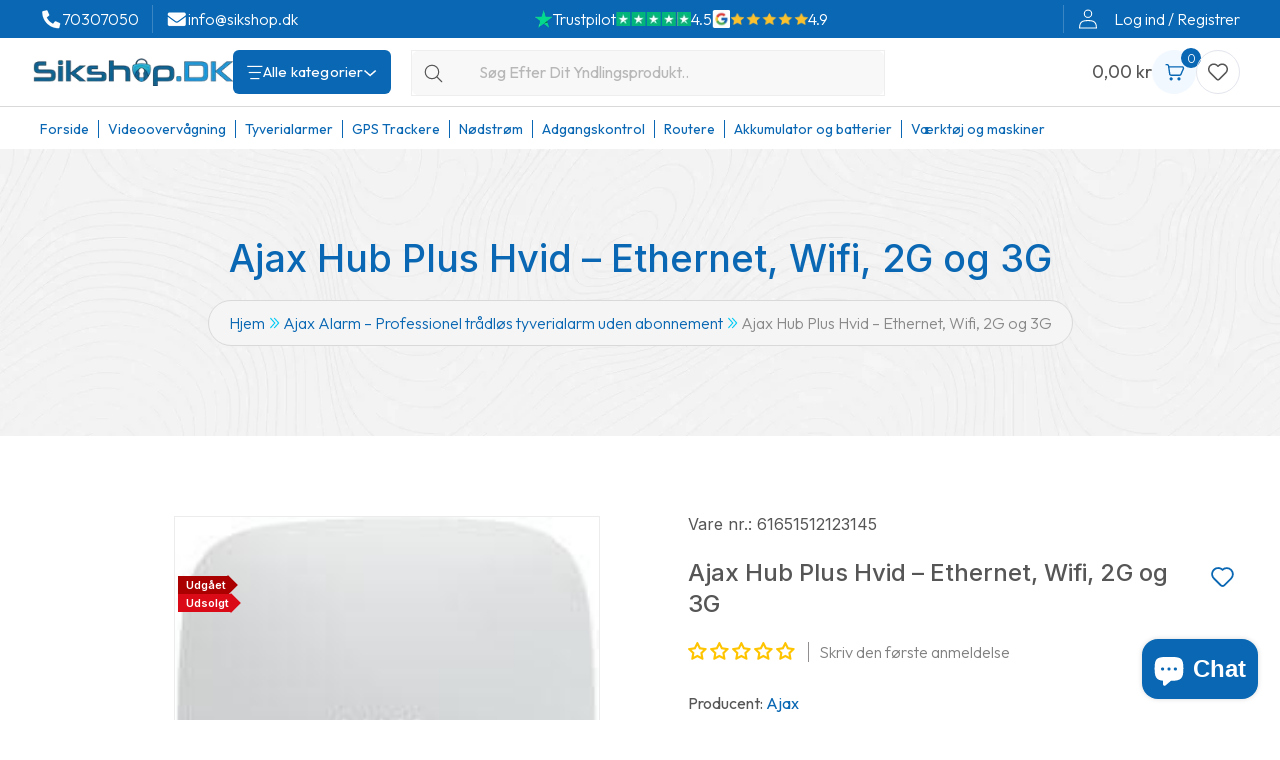

--- FILE ---
content_type: text/html; charset=utf-8
request_url: https://www.sikshop.dk/products/ajax-hub-plus-hvid
body_size: 68759
content:
<!doctype html>
<html class="js" lang="da">
  <head>
	<!-- Added by AVADA SEO Suite -->
	

	<!-- /Added by AVADA SEO Suite -->
    <meta charset="utf-8">
    <meta http-equiv="X-UA-Compatible" content="IE=edge">
    <meta name="viewport" content="width=device-width,initial-scale=1">
    <meta name="theme-color" content="">
    <link rel="canonical" href="https://www.sikshop.dk/products/ajax-hub-plus-hvid">

    

    

    <!-- Preconnect for faster handshake -->
    <link rel="preconnect" href="https://fonts.googleapis.com">
    <link rel="preconnect" href="https://fonts.gstatic.com" crossorigin>

    <!-- Preload and load fonts (single consistent URL) -->
    <link
      rel="preload"
      href="https://fonts.googleapis.com/css2?family=Inter:wght@300;400;500;600&family=Outfit:wght@300;400;700&display=swap"
      as="style"
      onload="this.onload=null;this.rel='stylesheet'"
    >
    <noscript>
      <link
        href="https://fonts.googleapis.com/css2?family=Inter:wght@300;400;500;600&family=Outfit:wght@300;400;700&display=swap"
        rel="stylesheet"
      >
    </noscript>

    <link href="//www.sikshop.dk/cdn/shop/t/18/assets/product-faqs.css?v=15069608544575179901759308346" rel="stylesheet" type="text/css" media="all" />
<link rel="icon" type="image/png" href="//www.sikshop.dk/cdn/shop/files/fav_1.png?crop=center&height=32&v=1753790062&width=32">
      <link
        rel="preload"
        href="//www.sikshop.dk/cdn/shop/t/18/assets/wishlist-btn.css?v=82274764009567414521757153129"
        as="style"
        onload="this.onload=null;this.rel='stylesheet'"
      >
      <noscript><link href="//www.sikshop.dk/cdn/shop/t/18/assets/wishlist-btn.css?v=82274764009567414521757153129" rel="stylesheet" type="text/css" media="all" /></noscript>
      <script src="//www.sikshop.dk/cdn/shop/t/18/assets/wishlist.js?v=141259711554978010181757608169" defer></script>
    

    <title>
      Ajax Hub Plus Hvid – Ethernet, Wifi, 2G og 3G
 &ndash; Sikshop</title>

    
      <meta name="description" content="Ajax Hub Plus Hvid. Avanceret tyverialarm system med 4 kommunikationskanaler, op til 100 enheder og fjernstyring via app. Køb nu hos Sikshop.dk!">
    

    

<meta property="og:site_name" content="Sikshop">
<meta property="og:url" content="https://www.sikshop.dk/products/ajax-hub-plus-hvid">
<meta property="og:title" content="Ajax Hub Plus Hvid – Ethernet, Wifi, 2G og 3G">
<meta property="og:type" content="product">
<meta property="og:description" content="Ajax Hub Plus Hvid. Avanceret tyverialarm system med 4 kommunikationskanaler, op til 100 enheder og fjernstyring via app. Køb nu hos Sikshop.dk!"><meta property="og:image" content="http://www.sikshop.dk/cdn/shop/files/ajax-hub-plus-hvid-ethernet-wifi-2g-og-3g-sikshop-26510.jpg?v=1749924784">
  <meta property="og:image:secure_url" content="https://www.sikshop.dk/cdn/shop/files/ajax-hub-plus-hvid-ethernet-wifi-2g-og-3g-sikshop-26510.jpg?v=1749924784">
  <meta property="og:image:width" content="180">
  <meta property="og:image:height" content="180"><meta property="og:price:amount" content="2.499,00">
  <meta property="og:price:currency" content="DKK"><meta name="twitter:card" content="summary_large_image">
<meta name="twitter:title" content="Ajax Hub Plus Hvid – Ethernet, Wifi, 2G og 3G">
<meta name="twitter:description" content="Ajax Hub Plus Hvid. Avanceret tyverialarm system med 4 kommunikationskanaler, op til 100 enheder og fjernstyring via app. Køb nu hos Sikshop.dk!"> 
<script type="application/ld+json">
    {
      "@context": "https://schema.org",
      "@type": "Organization",
      "url": "https://www.sikshop.dk/products/ajax-hub-plus-hvid",
      "logo": "//www.sikshop.dk/cdn/shopifycloud/storefront/assets/no-image-2048-a2addb12.gif"
    }
</script><script type="application/ld+json">
{
  "@context": "https://schema.org",
  "@type": "WebSite",
  "name": "Sikshop",
  "url": "https://www.sikshop.dk",
  "potentialAction": {
    "@type": "SearchAction",
    "target": "https://www.sikshop.dk/search?q={search_term_string}",
    "query-input": "required name=search_term_string"
  }
}
</script>

<script type="application/ld+json">
{
  "@context": "https://schema.org",
  "@type": "BreadcrumbList",
  "itemListElement": [
    {
      "@type": "ListItem",
      "position": 1,
      "name": "Home",
      "item": "https://www.sikshop.dk"
    },{
      "@type": "ListItem",
      "position":2,
      "name": "Ajax Hub Plus Hvid – Ethernet, Wifi, 2G og 3G",
      "item": "https://www.sikshop.dk/products/ajax-hub-plus-hvid"  
    }]
}
</script>



<script type="application/ld+json">
{
  "@context": "https://schema.org",
  "@type": "Organization",
  "name": "Sikshop",
  "description": "Velkommen til Sikshop - din pålidelige partner inden for sikkerhedsløsninger, el-artikler, lamper, lyskilder, rack og tilbehør.",
  "url": "https://www.sikshop.dk",
  "logo": "\/\/www.sikshop.dk\/cdn\/shop\/files\/logo_750x750_298ba9f7-b39e-4efb-b7bf-5201a41112e9.png?v=1719716064\u0026width=600",
  "image": "\/\/www.sikshop.dk\/cdn\/shop\/files\/logo_750x750_298ba9f7-b39e-4efb-b7bf-5201a41112e9.png?v=1719716064\u0026width=1200",
  "email": "info@sikshop.dk",
  "telephone": "70307050",
  "contactPoint": {
    "@type": "ContactPoint",
    "contactType": "Customer Support",
    "telephone": "70307050",
    "email": "info@sikshop.dk"
  },
    "address": {
    "@type": "PostalAddress",
    "streetAddress": "Frederikssundsvej 202C, kl",
    "addressLocality": "Brønshøj",
    "postalCode": "2700",
    "addressCountry": "DK"
  },
  "numberOfEmployees": {
    "@type": "QuantitativeValue",
    "value": 0
  },
  "sameAs": [
    "https://www.facebook.com/sikshop.dk/",
    "https://www.instagram.com/sikshop.dk"
  ]
}
</script>
<script type="application/ld+json">
{
  "@context": "https://schema.org",
  "@type": "ElectronicsStore",
  "url": "https://www.sikshop.dk",
  "name": "Sikshop",
  "address": {
    "@type": "PostalAddress",
    "streetAddress": "Frederikssundsvej 202C, kl",
    "addressLocality": "Brønshøj",
    "postalCode": "2700",
    "addressCountry": "DK"
  },
  "openingHours": ["Mo-Su 00:00-24:00"],
  "geo": {
    "@type": "GeoCoordinates",
    "latitude": "55.706109",
    "longitude": "12.490516"
  },
  "telephone": "70307050",
  "priceRange": "$$$",
  "image": [
    "\/\/www.sikshop.dk\/cdn\/shop\/files\/logo_750x750_298ba9f7-b39e-4efb-b7bf-5201a41112e9.png?v=1719716064\u0026width=600"
  ]
}
</script>





    <script src="//www.sikshop.dk/cdn/shop/t/18/assets/constants.js?v=132983761750457495441757001016" defer="defer"></script>
    <script src="//www.sikshop.dk/cdn/shop/t/18/assets/pubsub.js?v=25310214064522200911757001140" defer="defer"></script>
    <script src="//www.sikshop.dk/cdn/shop/t/18/assets/global.js?v=184345515105158409801757001035" defer="defer"></script>
    <script src="//www.sikshop.dk/cdn/shop/t/18/assets/details-disclosure.js?v=13653116266235556501757001025" defer="defer"></script>
    <script src="//www.sikshop.dk/cdn/shop/t/18/assets/details-modal.js?v=25581673532751508451757001026" defer="defer"></script>
    <script src="//www.sikshop.dk/cdn/shop/t/18/assets/search-form.js?v=133129549252120666541757001153" defer="defer"></script>
    <script src="//www.sikshop.dk/cdn/shop/t/18/assets/auto-order-track.js?v=77046241379583145461757000966" defer="defer"></script>
    <script src="https://analytics.ahrefs.com/analytics.js" data-key="7fA1kzmR8C4FOlWjnL4JZw" async></script>

    

    <script>
      document.addEventListener('DOMContentLoaded', function () {
        var previewBarIframe = document.getElementById('PBarNextFrame');
        if (previewBarIframe && !previewBarIframe.hasAttribute('title')) {
          previewBarIframe.setAttribute('title', 'Shopify Theme Preview Bar');
        }
      });
    </script>

    <script>
      document.addEventListener('DOMContentLoaded', function () {
        const toggleBtn = document.querySelector('.mega-menu-toggle');
        const megaMenu = document.getElementById('megaMenu');

        // Toggle mega menu on All Categories button
        toggleBtn.addEventListener('click', function () {
          megaMenu.classList.toggle('open');
          const expanded = toggleBtn.getAttribute('aria-expanded') === 'true' || false;
          toggleBtn.setAttribute('aria-expanded', !expanded);
        });

        // Close mega menu on outside click
        document.addEventListener('click', function (e) {
          if (!megaMenu.contains(e.target) && !toggleBtn.contains(e.target)) {
            megaMenu.classList.remove('open');
            toggleBtn.setAttribute('aria-expanded', 'false');
          }
        });

        // Toggle sub-subcategory (3rd level) on arrow click
        document.querySelectorAll('.submenu-toggle').forEach(function (arrowBtn) {
          arrowBtn.addEventListener('click', function (e) {
            e.preventDefault();
            const subMenu = this.closest('li').querySelector('.sub-subcategory-list');
            const isOpen = subMenu.style.display === 'block';

            subMenu.style.display = isOpen ? 'none' : 'block';
            this.classList.toggle('active', !isOpen);
          });
        });
      });

document.addEventListener('DOMContentLoaded', function () {
  const searchDetails = document.querySelector('.header__search details');
  if (!searchDetails) return;

  const mediaDesktop = window.matchMedia('(min-width: 990px)');

  function applyState(e) {
    if (e.matches) {
      // Desktop → force open
      searchDetails.setAttribute('open', 'true');
    } else {
      // Mobile → do not interfere
      searchDetails.removeAttribute('open');
    }
  }

  // Initial run
  applyState(mediaDesktop);

  // Listen for desktop/mobile change
  mediaDesktop.addEventListener('change', applyState);

  // MutationObserver → only enforce on desktop
  const observer = new MutationObserver(() => {
    if (mediaDesktop.matches) {
      if (!searchDetails.hasAttribute('open')) {
        searchDetails.setAttribute('open', 'true');
      }
    }
  });

  observer.observe(searchDetails, { attributes: true, attributeFilter: ['open'] });
});


                                                                                                                                                                                             

      function initDeliveryCountdown(container = document) {
        container.querySelectorAll('delivery-countdown').forEach(function (el) {
          if (el.dataset.initiated) return;
          el.dataset.initiated = true;

          const counterEl = el.querySelector('[data-js-delivery-countdown-counter]');
          const deliveryEl = el.querySelector('[data-js-delivery-countdown-delivery]');

          const resetHour = parseInt(el.getAttribute('data-reset-hour')) || 16;
          const resetMinute = parseInt(el.getAttribute('data-reset-minute')) || 0;
          const deliveryDays = parseInt(el.getAttribute('data-delivery-time')) || 2;

          // --------------------------
          // Calculate delivery date (weekends included, today counted)
          // --------------------------
          function calculateDeliveryDate(startDate, deliveryDays) {
            const date = new Date(startDate);
            let daysAdded = 0;

            while (daysAdded < deliveryDays) {
              date.setDate(date.getDate() + 1);

              // Skip Sundays (0 = Sunday)
              if (date.getDay() !== 0) {
                daysAdded++;
              }
            }
            return date;
          }

          // --------------------------
          // Get countdown text (hours/minutes) until cutoff
          // --------------------------
          function getCountdownText() {
            const now = new Date();
            let cutoff = new Date();
            cutoff.setHours(resetHour, resetMinute, 0, 0);

            // If cutoff already passed today, countdown till next day's cutoff
            if (now > cutoff) {
              cutoff.setDate(cutoff.getDate() + 1);
            }

            const diff = cutoff - now;
            const hours = Math.floor(diff / 3600000);
            const minutes = Math.floor((diff / 60000) % 60);

            return `${hours}h ${minutes}m`;
          }

          // --------------------------
          // Update countdown & delivery date
          // --------------------------
          function updateCountdown() {
            let startDate = new Date(); // always start from today

            // Update countdown timer
            if (counterEl) {
              counterEl.textContent = getCountdownText();
            }

            // Delivery date calculation
            const deliveryDate = calculateDeliveryDate(startDate, deliveryDays);

            // Weekday + formatted date
            const weekday = deliveryDate.toLocaleDateString('da-DK', { weekday: 'long' });
            const formattedDate = deliveryDate.toLocaleDateString('da-DK', {
              day: '2-digit',
              month: '2-digit',
              year: 'numeric',
            });

            // ✅ Update only delivery span, keep all other text intact
            if (deliveryEl) {
              deliveryEl.innerHTML = `<span class="delivery-weekday">${weekday}</span>, <span class="delivery-date">${formattedDate}</span>`;
            }
          }

          updateCountdown();
          setInterval(updateCountdown, 60000);
        });
      }

      // ------------------------
      // INIT ON PAGE LOAD
      // ------------------------
      document.addEventListener('DOMContentLoaded', function () {
        initDeliveryCountdown();

        // Observe dynamically added content (like modals)
        const observer = new MutationObserver((mutations) => {
          mutations.forEach((mutation) => {
            mutation.addedNodes.forEach((node) => {
              if (node.nodeType === 1) initDeliveryCountdown(node);
            });
          });
        });

        if (document.body) {
          observer.observe(document.body, { childList: true, subtree: true });
        }
      });

      // ------------------------
      // QUICK-ADD / MODAL SUPPORT
      // ------------------------
      document.addEventListener('quick-add:opened', function (e) {
        initDeliveryCountdown(e.target);
      });

      document.addEventListener('DOMContentLoaded', function () {
        const headers = document.querySelectorAll('.footer-block--menu .footer-block__heading');

        headers.forEach((header) => {
          const content = header.nextElementSibling;

          // Close all accordions by default
          if (content) {
            content.style.maxHeight = null;
          }

          header.addEventListener('click', () => {
            const isCurrentlyActive = header.classList.contains('is-active');

            // Close all accordions and remove active class
            document.querySelectorAll('.footer-block__details-content').forEach((el) => {
              el.style.maxHeight = null;
              el.previousElementSibling?.classList.remove('is-active');
            });

            // If it was not active before, then open and add class
            if (!isCurrentlyActive && content) {
              header.classList.add('is-active');
              content.style.maxHeight = content.scrollHeight + 'px';
            }
          });
        });
      });
    </script><script src="//www.sikshop.dk/cdn/shop/t/18/assets/animations.js?v=88693664871331136111757000964" defer="defer"></script><script>window.performance && window.performance.mark && window.performance.mark('shopify.content_for_header.start');</script><meta name="google-site-verification" content="v3jOoQmZgquLlVg1X2JMSNl1e_6ZKHvrDTefSf5B5oI">
<meta name="facebook-domain-verification" content="0qzjzloyo1tdp9n477aq3byeff5bnp">
<meta id="shopify-digital-wallet" name="shopify-digital-wallet" content="/86389686613/digital_wallets/dialog">
<link rel="alternate" type="application/json+oembed" href="https://www.sikshop.dk/products/ajax-hub-plus-hvid.oembed">
<script async="async" src="/checkouts/internal/preloads.js?locale=da-DK"></script>
<script id="shopify-features" type="application/json">{"accessToken":"b9012f56390360036eb0fe5f4b3b5895","betas":["rich-media-storefront-analytics"],"domain":"www.sikshop.dk","predictiveSearch":true,"shopId":86389686613,"locale":"da"}</script>
<script>var Shopify = Shopify || {};
Shopify.shop = "e06b8f-9c.myshopify.com";
Shopify.locale = "da";
Shopify.currency = {"active":"DKK","rate":"1.0"};
Shopify.country = "DK";
Shopify.theme = {"name":"CURRENT Zillion-Dev-5[04-09-25] DEV7","id":185588810069,"schema_name":"Dawn","schema_version":"15.3.0","theme_store_id":null,"role":"main"};
Shopify.theme.handle = "null";
Shopify.theme.style = {"id":null,"handle":null};
Shopify.cdnHost = "www.sikshop.dk/cdn";
Shopify.routes = Shopify.routes || {};
Shopify.routes.root = "/";</script>
<script type="module">!function(o){(o.Shopify=o.Shopify||{}).modules=!0}(window);</script>
<script>!function(o){function n(){var o=[];function n(){o.push(Array.prototype.slice.apply(arguments))}return n.q=o,n}var t=o.Shopify=o.Shopify||{};t.loadFeatures=n(),t.autoloadFeatures=n()}(window);</script>
<script id="shop-js-analytics" type="application/json">{"pageType":"product"}</script>
<script defer="defer" async type="module" src="//www.sikshop.dk/cdn/shopifycloud/shop-js/modules/v2/client.init-shop-cart-sync_ByjAFD2B.da.esm.js"></script>
<script defer="defer" async type="module" src="//www.sikshop.dk/cdn/shopifycloud/shop-js/modules/v2/chunk.common_D-UimmQe.esm.js"></script>
<script defer="defer" async type="module" src="//www.sikshop.dk/cdn/shopifycloud/shop-js/modules/v2/chunk.modal_C_zrfWbZ.esm.js"></script>
<script type="module">
  await import("//www.sikshop.dk/cdn/shopifycloud/shop-js/modules/v2/client.init-shop-cart-sync_ByjAFD2B.da.esm.js");
await import("//www.sikshop.dk/cdn/shopifycloud/shop-js/modules/v2/chunk.common_D-UimmQe.esm.js");
await import("//www.sikshop.dk/cdn/shopifycloud/shop-js/modules/v2/chunk.modal_C_zrfWbZ.esm.js");

  window.Shopify.SignInWithShop?.initShopCartSync?.({"fedCMEnabled":true,"windoidEnabled":true});

</script>
<script>(function() {
  var isLoaded = false;
  function asyncLoad() {
    if (isLoaded) return;
    isLoaded = true;
    var urls = ["https:\/\/ecommplugins-scripts.trustpilot.com\/v2.1\/js\/header.min.js?settings=eyJrZXkiOiJHQTZDb0VBQk9nTWI2b3FlIiwicyI6InNrdSJ9\u0026shop=e06b8f-9c.myshopify.com","https:\/\/ecommplugins-trustboxsettings.trustpilot.com\/e06b8f-9c.myshopify.com.js?settings=1729542964462\u0026shop=e06b8f-9c.myshopify.com"];
    for (var i = 0; i < urls.length; i++) {
      var s = document.createElement('script');
      s.type = 'text/javascript';
      s.async = true;
      s.src = urls[i];
      var x = document.getElementsByTagName('script')[0];
      x.parentNode.insertBefore(s, x);
    }
  };
  if(window.attachEvent) {
    window.attachEvent('onload', asyncLoad);
  } else {
    window.addEventListener('load', asyncLoad, false);
  }
})();</script>
<script id="__st">var __st={"a":86389686613,"offset":3600,"reqid":"a620257f-58b7-4cb5-bafb-cb02ee8065db-1769150182","pageurl":"www.sikshop.dk\/products\/ajax-hub-plus-hvid","u":"a8fd3c76569c","p":"product","rtyp":"product","rid":9419958354261};</script>
<script>window.ShopifyPaypalV4VisibilityTracking = true;</script>
<script id="captcha-bootstrap">!function(){'use strict';const t='contact',e='account',n='new_comment',o=[[t,t],['blogs',n],['comments',n],[t,'customer']],c=[[e,'customer_login'],[e,'guest_login'],[e,'recover_customer_password'],[e,'create_customer']],r=t=>t.map((([t,e])=>`form[action*='/${t}']:not([data-nocaptcha='true']) input[name='form_type'][value='${e}']`)).join(','),a=t=>()=>t?[...document.querySelectorAll(t)].map((t=>t.form)):[];function s(){const t=[...o],e=r(t);return a(e)}const i='password',u='form_key',d=['recaptcha-v3-token','g-recaptcha-response','h-captcha-response',i],f=()=>{try{return window.sessionStorage}catch{return}},m='__shopify_v',_=t=>t.elements[u];function p(t,e,n=!1){try{const o=window.sessionStorage,c=JSON.parse(o.getItem(e)),{data:r}=function(t){const{data:e,action:n}=t;return t[m]||n?{data:e,action:n}:{data:t,action:n}}(c);for(const[e,n]of Object.entries(r))t.elements[e]&&(t.elements[e].value=n);n&&o.removeItem(e)}catch(o){console.error('form repopulation failed',{error:o})}}const l='form_type',E='cptcha';function T(t){t.dataset[E]=!0}const w=window,h=w.document,L='Shopify',v='ce_forms',y='captcha';let A=!1;((t,e)=>{const n=(g='f06e6c50-85a8-45c8-87d0-21a2b65856fe',I='https://cdn.shopify.com/shopifycloud/storefront-forms-hcaptcha/ce_storefront_forms_captcha_hcaptcha.v1.5.2.iife.js',D={infoText:'Beskyttet af hCaptcha',privacyText:'Beskyttelse af persondata',termsText:'Vilkår'},(t,e,n)=>{const o=w[L][v],c=o.bindForm;if(c)return c(t,g,e,D).then(n);var r;o.q.push([[t,g,e,D],n]),r=I,A||(h.body.append(Object.assign(h.createElement('script'),{id:'captcha-provider',async:!0,src:r})),A=!0)});var g,I,D;w[L]=w[L]||{},w[L][v]=w[L][v]||{},w[L][v].q=[],w[L][y]=w[L][y]||{},w[L][y].protect=function(t,e){n(t,void 0,e),T(t)},Object.freeze(w[L][y]),function(t,e,n,w,h,L){const[v,y,A,g]=function(t,e,n){const i=e?o:[],u=t?c:[],d=[...i,...u],f=r(d),m=r(i),_=r(d.filter((([t,e])=>n.includes(e))));return[a(f),a(m),a(_),s()]}(w,h,L),I=t=>{const e=t.target;return e instanceof HTMLFormElement?e:e&&e.form},D=t=>v().includes(t);t.addEventListener('submit',(t=>{const e=I(t);if(!e)return;const n=D(e)&&!e.dataset.hcaptchaBound&&!e.dataset.recaptchaBound,o=_(e),c=g().includes(e)&&(!o||!o.value);(n||c)&&t.preventDefault(),c&&!n&&(function(t){try{if(!f())return;!function(t){const e=f();if(!e)return;const n=_(t);if(!n)return;const o=n.value;o&&e.removeItem(o)}(t);const e=Array.from(Array(32),(()=>Math.random().toString(36)[2])).join('');!function(t,e){_(t)||t.append(Object.assign(document.createElement('input'),{type:'hidden',name:u})),t.elements[u].value=e}(t,e),function(t,e){const n=f();if(!n)return;const o=[...t.querySelectorAll(`input[type='${i}']`)].map((({name:t})=>t)),c=[...d,...o],r={};for(const[a,s]of new FormData(t).entries())c.includes(a)||(r[a]=s);n.setItem(e,JSON.stringify({[m]:1,action:t.action,data:r}))}(t,e)}catch(e){console.error('failed to persist form',e)}}(e),e.submit())}));const S=(t,e)=>{t&&!t.dataset[E]&&(n(t,e.some((e=>e===t))),T(t))};for(const o of['focusin','change'])t.addEventListener(o,(t=>{const e=I(t);D(e)&&S(e,y())}));const B=e.get('form_key'),M=e.get(l),P=B&&M;t.addEventListener('DOMContentLoaded',(()=>{const t=y();if(P)for(const e of t)e.elements[l].value===M&&p(e,B);[...new Set([...A(),...v().filter((t=>'true'===t.dataset.shopifyCaptcha))])].forEach((e=>S(e,t)))}))}(h,new URLSearchParams(w.location.search),n,t,e,['guest_login'])})(!0,!0)}();</script>
<script integrity="sha256-4kQ18oKyAcykRKYeNunJcIwy7WH5gtpwJnB7kiuLZ1E=" data-source-attribution="shopify.loadfeatures" defer="defer" src="//www.sikshop.dk/cdn/shopifycloud/storefront/assets/storefront/load_feature-a0a9edcb.js" crossorigin="anonymous"></script>
<script data-source-attribution="shopify.dynamic_checkout.dynamic.init">var Shopify=Shopify||{};Shopify.PaymentButton=Shopify.PaymentButton||{isStorefrontPortableWallets:!0,init:function(){window.Shopify.PaymentButton.init=function(){};var t=document.createElement("script");t.src="https://www.sikshop.dk/cdn/shopifycloud/portable-wallets/latest/portable-wallets.da.js",t.type="module",document.head.appendChild(t)}};
</script>
<script data-source-attribution="shopify.dynamic_checkout.buyer_consent">
  function portableWalletsHideBuyerConsent(e){var t=document.getElementById("shopify-buyer-consent"),n=document.getElementById("shopify-subscription-policy-button");t&&n&&(t.classList.add("hidden"),t.setAttribute("aria-hidden","true"),n.removeEventListener("click",e))}function portableWalletsShowBuyerConsent(e){var t=document.getElementById("shopify-buyer-consent"),n=document.getElementById("shopify-subscription-policy-button");t&&n&&(t.classList.remove("hidden"),t.removeAttribute("aria-hidden"),n.addEventListener("click",e))}window.Shopify?.PaymentButton&&(window.Shopify.PaymentButton.hideBuyerConsent=portableWalletsHideBuyerConsent,window.Shopify.PaymentButton.showBuyerConsent=portableWalletsShowBuyerConsent);
</script>
<script>
  function portableWalletsCleanup(e){e&&e.src&&console.error("Failed to load portable wallets script "+e.src);var t=document.querySelectorAll("shopify-accelerated-checkout .shopify-payment-button__skeleton, shopify-accelerated-checkout-cart .wallet-cart-button__skeleton"),e=document.getElementById("shopify-buyer-consent");for(let e=0;e<t.length;e++)t[e].remove();e&&e.remove()}function portableWalletsNotLoadedAsModule(e){e instanceof ErrorEvent&&"string"==typeof e.message&&e.message.includes("import.meta")&&"string"==typeof e.filename&&e.filename.includes("portable-wallets")&&(window.removeEventListener("error",portableWalletsNotLoadedAsModule),window.Shopify.PaymentButton.failedToLoad=e,"loading"===document.readyState?document.addEventListener("DOMContentLoaded",window.Shopify.PaymentButton.init):window.Shopify.PaymentButton.init())}window.addEventListener("error",portableWalletsNotLoadedAsModule);
</script>

<script type="module" src="https://www.sikshop.dk/cdn/shopifycloud/portable-wallets/latest/portable-wallets.da.js" onError="portableWalletsCleanup(this)" crossorigin="anonymous"></script>
<script nomodule>
  document.addEventListener("DOMContentLoaded", portableWalletsCleanup);
</script>

<script id='scb4127' type='text/javascript' async='' src='https://www.sikshop.dk/cdn/shopifycloud/privacy-banner/storefront-banner.js'></script><link id="shopify-accelerated-checkout-styles" rel="stylesheet" media="screen" href="https://www.sikshop.dk/cdn/shopifycloud/portable-wallets/latest/accelerated-checkout-backwards-compat.css" crossorigin="anonymous">
<style id="shopify-accelerated-checkout-cart">
        #shopify-buyer-consent {
  margin-top: 1em;
  display: inline-block;
  width: 100%;
}

#shopify-buyer-consent.hidden {
  display: none;
}

#shopify-subscription-policy-button {
  background: none;
  border: none;
  padding: 0;
  text-decoration: underline;
  font-size: inherit;
  cursor: pointer;
}

#shopify-subscription-policy-button::before {
  box-shadow: none;
}

      </style>
<script id="sections-script" data-sections="header" defer="defer" src="//www.sikshop.dk/cdn/shop/t/18/compiled_assets/scripts.js?v=152327"></script>
<script>window.performance && window.performance.mark && window.performance.mark('shopify.content_for_header.end');</script>

    <style data-shopify>


      
        :root,
        .color-scheme-1 {
          --color-background: 255,255,255;
        
          --gradient-background: #ffffff;
        

        

        --color-foreground: 86,86,86;
        --color-background-contrast: 191,191,191;
        --color-shadow: 30,58,138;
        --color-button: 30,58,138;
        --color-button-text: 255,255,255;
        --color-secondary-button: 255,255,255;
        --color-secondary-button-text: 30,58,138;
        --color-link: 30,58,138;
        --color-badge-foreground: 86,86,86;
        --color-badge-background: 255,255,255;
        --color-badge-border: 86,86,86;
        --payment-terms-background-color: rgb(255 255 255);
      }
      
        
        .color-scheme-2 {
          --color-background: 240,246,251;
        
          --gradient-background: #f0f6fb;
        

        

        --color-foreground: 86,86,86;
        --color-background-contrast: 139,186,224;
        --color-shadow: 86,86,86;
        --color-button: 86,86,86;
        --color-button-text: 240,246,251;
        --color-secondary-button: 240,246,251;
        --color-secondary-button-text: 86,86,86;
        --color-link: 86,86,86;
        --color-badge-foreground: 86,86,86;
        --color-badge-background: 240,246,251;
        --color-badge-border: 86,86,86;
        --payment-terms-background-color: rgb(240 246 251);
      }
      
        
        .color-scheme-3 {
          --color-background: 36,40,51;
        
          --gradient-background: #242833;
        

        

        --color-foreground: 255,255,255;
        --color-background-contrast: 47,52,66;
        --color-shadow: 18,18,18;
        --color-button: 255,255,255;
        --color-button-text: 0,0,0;
        --color-secondary-button: 36,40,51;
        --color-secondary-button-text: 255,255,255;
        --color-link: 255,255,255;
        --color-badge-foreground: 255,255,255;
        --color-badge-background: 36,40,51;
        --color-badge-border: 255,255,255;
        --payment-terms-background-color: rgb(36 40 51);
      }
      
        
        .color-scheme-4 {
          --color-background: 255,255,255;
        
          --gradient-background: #ffffff;
        

        

        --color-foreground: 86,86,86;
        --color-background-contrast: 191,191,191;
        --color-shadow: 86,86,86;
        --color-button: 255,255,255;
        --color-button-text: 86,86,86;
        --color-secondary-button: 255,255,255;
        --color-secondary-button-text: 255,255,255;
        --color-link: 255,255,255;
        --color-badge-foreground: 86,86,86;
        --color-badge-background: 255,255,255;
        --color-badge-border: 86,86,86;
        --payment-terms-background-color: rgb(255 255 255);
      }
      
        
        .color-scheme-5 {
          --color-background: 255,255,255;
        
          --gradient-background: #ffffff;
        

        

        --color-foreground: 30,58,138;
        --color-background-contrast: 191,191,191;
        --color-shadow: 18,18,18;
        --color-button: 30,58,138;
        --color-button-text: 9,103,179;
        --color-secondary-button: 255,255,255;
        --color-secondary-button-text: 255,255,255;
        --color-link: 255,255,255;
        --color-badge-foreground: 30,58,138;
        --color-badge-background: 255,255,255;
        --color-badge-border: 30,58,138;
        --payment-terms-background-color: rgb(255 255 255);
      }
      
        
        .color-scheme-1e248d69-e731-4781-896e-6942332bdc06 {
          --color-background: 255,255,255;
        
          --gradient-background: #ffffff;
        

        

        --color-foreground: 58,58,58;
        --color-background-contrast: 191,191,191;
        --color-shadow: 30,58,138;
        --color-button: 30,58,138;
        --color-button-text: 255,255,255;
        --color-secondary-button: 255,255,255;
        --color-secondary-button-text: 30,58,138;
        --color-link: 30,58,138;
        --color-badge-foreground: 58,58,58;
        --color-badge-background: 255,255,255;
        --color-badge-border: 58,58,58;
        --payment-terms-background-color: rgb(255 255 255);
      }
      

      body, .color-scheme-1, .color-scheme-2, .color-scheme-3, .color-scheme-4, .color-scheme-5, .color-scheme-1e248d69-e731-4781-896e-6942332bdc06 {
        color: rgba(var(--color-foreground), 0.75);
        background-color: rgb(var(--color-background));
      }

      :root {
        --font-body-family: Outfit, sans-serif;
        --font-body-style: normal;
        --font-body-weight: 300;
        --font-body-weight-bold: 600;

        --font-heading-family: Inter, sans-serif;
        --font-heading-style: normal;
        --font-heading-weight: 500;

        --font-body-scale: 1.0;
        --font-heading-scale: 1.0;

        --media-padding: px;
        --media-border-opacity: 0.05;
        --media-border-width: 1px;
        --media-radius: 0px;
        --media-shadow-opacity: 0.0;
        --media-shadow-horizontal-offset: 0px;
        --media-shadow-vertical-offset: 4px;
        --media-shadow-blur-radius: 5px;
        --media-shadow-visible: 0;

        --page-width: 170rem;
        --page-width-margin: 0rem;

        --product-card-image-padding: 0.0rem;
        --product-card-corner-radius: 0.0rem;
        --product-card-text-alignment: left;
        --product-card-border-width: 0.0rem;
        --product-card-border-opacity: 0.1;
        --product-card-shadow-opacity: 0.0;
        --product-card-shadow-visible: 0;
        --product-card-shadow-horizontal-offset: 0.0rem;
        --product-card-shadow-vertical-offset: 0.4rem;
        --product-card-shadow-blur-radius: 0.5rem;

        --collection-card-image-padding: 0.0rem;
        --collection-card-corner-radius: 0.0rem;
        --collection-card-text-alignment: left;
        --collection-card-border-width: 0.0rem;
        --collection-card-border-opacity: 0.1;
        --collection-card-shadow-opacity: 0.0;
        --collection-card-shadow-visible: 0;
        --collection-card-shadow-horizontal-offset: 0.0rem;
        --collection-card-shadow-vertical-offset: 0.4rem;
        --collection-card-shadow-blur-radius: 0.5rem;

        --blog-card-image-padding: 0.0rem;
        --blog-card-corner-radius: 0.0rem;
        --blog-card-text-alignment: left;
        --blog-card-border-width: 0.0rem;
        --blog-card-border-opacity: 0.1;
        --blog-card-shadow-opacity: 0.0;
        --blog-card-shadow-visible: 0;
        --blog-card-shadow-horizontal-offset: 0.0rem;
        --blog-card-shadow-vertical-offset: 0.4rem;
        --blog-card-shadow-blur-radius: 0.5rem;

        --badge-corner-radius: 4.0rem;

        --popup-border-width: 1px;
        --popup-border-opacity: 0.1;
        --popup-corner-radius: 0px;
        --popup-shadow-opacity: 0.05;
        --popup-shadow-horizontal-offset: 0px;
        --popup-shadow-vertical-offset: 4px;
        --popup-shadow-blur-radius: 5px;

        --drawer-border-width: 1px;
        --drawer-border-opacity: 0.1;
        --drawer-shadow-opacity: 0.0;
        --drawer-shadow-horizontal-offset: 0px;
        --drawer-shadow-vertical-offset: 4px;
        --drawer-shadow-blur-radius: 5px;

        --spacing-sections-desktop: 0px;
        --spacing-sections-mobile: 0px;

        --grid-desktop-vertical-spacing: 8px;
        --grid-desktop-horizontal-spacing: 8px;
        --grid-mobile-vertical-spacing: 4px;
        --grid-mobile-horizontal-spacing: 4px;

        --text-boxes-border-opacity: 0.1;
        --text-boxes-border-width: 0px;
        --text-boxes-radius: 0px;
        --text-boxes-shadow-opacity: 0.0;
        --text-boxes-shadow-visible: 0;
        --text-boxes-shadow-horizontal-offset: 0px;
        --text-boxes-shadow-vertical-offset: 4px;
        --text-boxes-shadow-blur-radius: 5px;

        --buttons-radius: 0px;
        --buttons-radius-outset: 0px;
        --buttons-border-width: 1px;
        --buttons-border-opacity: 1.0;
        --buttons-shadow-opacity: 0.0;
        --buttons-shadow-visible: 0;
        --buttons-shadow-horizontal-offset: 0px;
        --buttons-shadow-vertical-offset: 4px;
        --buttons-shadow-blur-radius: 5px;
        --buttons-border-offset: 0px;

        --inputs-radius: 0px;
        --inputs-border-width: 1px;
        --inputs-border-opacity: 0.55;
        --inputs-shadow-opacity: 0.0;
        --inputs-shadow-horizontal-offset: 0px;
        --inputs-margin-offset: 0px;
        --inputs-shadow-vertical-offset: 4px;
        --inputs-shadow-blur-radius: 5px;
        --inputs-radius-outset: 0px;

        --variant-pills-radius: 40px;
        --variant-pills-border-width: 1px;
        --variant-pills-border-opacity: 0.55;
        --variant-pills-shadow-opacity: 0.0;
        --variant-pills-shadow-horizontal-offset: 0px;
        --variant-pills-shadow-vertical-offset: 4px;
        --variant-pills-shadow-blur-radius: 5px;
      }

      *,
      *::before,
      *::after {
        box-sizing: inherit;
      }

      html {
        box-sizing: border-box;
        font-size: calc(var(--font-body-scale) * 62.5%);
        height: 100%;
      }

      body {
        display: grid;
        grid-template-rows: auto auto 1fr auto;
        grid-template-columns: 100%;
        min-height: 100%;
        margin: 0;
        font-size: 1.5rem;
        letter-spacing: 0.06rem;
        line-height: calc(1 + 0.8 / var(--font-body-scale));
        font-family: var(--font-body-family);
        font-style: var(--font-body-style);
        font-weight: var(--font-body-weight);
      }

      @media screen and (min-width: 750px) {
        body {
          font-size: 1.8rem;
        }
      }
    </style>

    <link href="//www.sikshop.dk/cdn/shop/t/18/assets/banner-slider.css?v=165027427755196652051759149761" rel="stylesheet" type="text/css" media="all" />
    <link href="//www.sikshop.dk/cdn/shop/t/18/assets/base.css?v=11597042589243399161768284035" rel="stylesheet" type="text/css" media="all" />

    <!-- Lazy-load CSS -->
    <link rel="preload" href="//www.sikshop.dk/cdn/shop/t/18/assets/component-cart-items.css?v=182122289051244596671758125426" as="style" onload="this.rel='stylesheet'">
    <noscript><link rel="stylesheet" href="//www.sikshop.dk/cdn/shop/t/18/assets/component-cart-items.css?v=182122289051244596671758125426"></noscript>
<link
        rel="preload"
        href="//www.sikshop.dk/cdn/shop/t/18/assets/component-predictive-search.css?v=140166013257016977001759239411"
        as="style"
        onload="this.rel='stylesheet'"
      >
      <noscript>
        <link
          rel="stylesheet"
          href="//www.sikshop.dk/cdn/shop/t/18/assets/component-predictive-search.css?v=140166013257016977001759239411"
        >
      </noscript><script>
      if (Shopify.designMode) {
        document.documentElement.classList.add('shopify-design-mode');
      }
    </script>

    <script>
      document.addEventListener('DOMContentLoaded', function () {
        let scriptLoaded = false;

        function loadSwiperScript() {
          if (!scriptLoaded && window.scrollY > 50) {
            // adjust threshold
            scriptLoaded = true;
            let script = document.createElement('script');
            script.src = "//www.sikshop.dk/cdn/shop/t/18/assets/swiper-bundle.min.js?v=30986975797822707101757001179";
            script.defer = true;
            document.body.appendChild(script);
          }
        }

        window.addEventListener('scroll', loadSwiperScript);
      });
    </script>
    <script>
      document.addEventListener('DOMContentLoaded', function () {
        let cssLoaded = false;

        function loadSwiperCSS() {
          if (!cssLoaded && window.scrollY > 50) {
            // adjust threshold
            cssLoaded = true;
            let link = document.createElement('link');
            link.rel = 'stylesheet';
            link.href = "//www.sikshop.dk/cdn/shop/t/18/assets/swiper-bundle.min.css?v=183092761113033764571757001178";
            document.head.appendChild(link);
          }
        }

        window.addEventListener('scroll', loadSwiperCSS);
      });
    </script>
  <!-- BEGIN app block: shopify://apps/avada-seo-suite/blocks/avada-seo/15507c6e-1aa3-45d3-b698-7e175e033440 --><script>
  window.AVADA_SEO_ENABLED = true;
</script><!-- BEGIN app snippet: avada-broken-link-manager --><!-- END app snippet --><!-- BEGIN app snippet: avada-seo-site --><meta name="" content="" /><meta name="" content="" /><meta name="" content="" /><meta name="" content="" /><meta name="" content="" /><!-- END app snippet --><!-- BEGIN app snippet: avada-robot-onpage --><!-- Avada SEO Robot Onpage -->












<!-- END app snippet --><!-- BEGIN app snippet: avada-frequently-asked-questions -->







<!-- END app snippet --><!-- BEGIN app snippet: avada-custom-css --> <!-- BEGIN Avada SEO custom CSS END -->


<!-- END Avada SEO custom CSS END -->
<!-- END app snippet --><!-- BEGIN app snippet: avada-seo-preload --><script>
  const ignore = ["\/cart","\/account"];
  window.FPConfig = {
      delay: 0,
      ignoreKeywords: ignore || ['/cart', '/account/login', '/account/logout', '/account'],
      maxRPS: 3,
      hoverDelay: 50
  };
</script>

<script src="https://cdn.shopify.com/extensions/019bd69f-acd5-7f0b-a4be-3e159fb266d7/avada-seo-suite-222/assets/flying-pages.js" defer="defer"></script>


<!-- END app snippet --><!-- BEGIN app snippet: avada-seo-social -->
<meta property="og:site_name" content="Sikshop.dk">
  <meta property="og:url" content="https://www.sikshop.dk/products/ajax-hub-plus-hvid">
  <meta property="og:type" content="product"><meta property="og:title" content="Ajax Hub Plus Hvid – Ethernet, Wifi, 2G og 3G"><meta property="og:description" content="Ajax Hub Plus Hvid. Avanceret tyverialarm system med 4 kommunikationskanaler, op til 100 enheder og fjernstyring via app. Køb nu hos Sikshop.dk!"><meta property="product:availability" content="oos">
    <meta property="product:price:amount"
          content="2499.0">
    <meta property="product:price:currency" content="DKK"><meta property="og:image" content="http://www.sikshop.dk/cdn/shop/files/ajax-hub-plus-hvid-ethernet-wifi-2g-og-3g-sikshop-26510.jpg?v=1749924784&width=600">
        <meta property="og:image:secure_url" content="https://www.sikshop.dk/cdn/shop/files/ajax-hub-plus-hvid-ethernet-wifi-2g-og-3g-sikshop-26510.jpg?v=1749924784&width=600">
        <meta property="og:image:width" content="180">
        <meta property="og:image:height" content="180">
        <meta property="og:image:alt" content="Ajax Hub Plus Hvid – Ethernet, Wifi, 2G og 3G - Sikshop">
      
<meta name="twitter:site" content="@Sikshop.dk"><meta name="twitter:card" content="summary_large_image">
<meta name="twitter:title" content="Ajax Hub Plus Hvid – Ethernet, Wifi, 2G og 3G">
<meta name="twitter:description" content="Ajax Hub Plus Hvid. Avanceret tyverialarm system med 4 kommunikationskanaler, op til 100 enheder og fjernstyring via app. Køb nu hos Siks...">
<meta name="twitter:image" content="http://www.sikshop.dk/cdn/shop/files/ajax-hub-plus-hvid-ethernet-wifi-2g-og-3g-sikshop-26510.jpg?v=1749924784">
      

<!-- END app snippet --><!-- BEGIN app snippet: avada-sitelinks-search-box --><!-- END app snippet --><!-- BEGIN app snippet: avada-loading --><style>
  @keyframes avada-rotate {
    0% { transform: rotate(0); }
    100% { transform: rotate(360deg); }
  }

  @keyframes avada-fade-out {
    0% { opacity: 1; visibility: visible; }
    100% { opacity: 0; visibility: hidden; }
  }

  .Avada-LoadingScreen {
    display: none;
    width: 100%;
    height: 100vh;
    top: 0;
    position: fixed;
    z-index: 9999;
    display: flex;
    align-items: center;
    justify-content: center;
  
    background-color: #F2F2F2;
  
  }

  .Avada-LoadingScreen svg {
    animation: avada-rotate 1s linear infinite;
    width: 75px;
    height: 75px;
  }
</style>
<script>
  const themeId = Shopify.theme.id;
  const loadingSettingsValue = {"enabled":false,"loadingColor":"#333333","bgColor":"#F2F2F2","waitTime":0,"durationTime":2,"loadingType":"circle","bgType":"color","sizeLoading":"75","displayShow":"first","bgImage":"","currentLogoId":"","themeIds":[],"loadingImageUrl":"","customLogoThemeIds":{}};
  const loadingType = loadingSettingsValue?.loadingType;
  function renderLoading() {
    new MutationObserver((mutations, observer) => {
      if (document.body) {
        observer.disconnect();
        const loadingDiv = document.createElement('div');
        loadingDiv.className = 'Avada-LoadingScreen';
        if(loadingType === 'custom_logo' || loadingType === 'favicon_logo') {
          const srcLoadingImage = loadingSettingsValue?.customLogoThemeIds[themeId] || '';
          if(srcLoadingImage) {
            loadingDiv.innerHTML = `
            <img alt="Avada logo"  height="600px" loading="eager" fetchpriority="high"
              src="${srcLoadingImage}&width=600"
              width="600px" />
              `
          }
        }
        if(loadingType === 'circle') {
          loadingDiv.innerHTML = `
        <svg viewBox="0 0 40 40" fill="none" xmlns="http://www.w3.org/2000/svg">
          <path d="M20 3.75C11.0254 3.75 3.75 11.0254 3.75 20C3.75 21.0355 2.91053 21.875 1.875 21.875C0.839475 21.875 0 21.0355 0 20C0 8.9543 8.9543 0 20 0C31.0457 0 40 8.9543 40 20C40 31.0457 31.0457 40 20 40C18.9645 40 18.125 39.1605 18.125 38.125C18.125 37.0895 18.9645 36.25 20 36.25C28.9748 36.25 36.25 28.9748 36.25 20C36.25 11.0254 28.9748 3.75 20 3.75Z" fill="#333333"/>
        </svg>
      `;
        }

        document.body.insertBefore(loadingDiv, document.body.firstChild || null);
        const e = '2';
        const t = 'first';
        const o = 'first' === t;
        const a = sessionStorage.getItem('isShowLoadingAvada');
        const n = document.querySelector('.Avada-LoadingScreen');
        if (a && o) return (n.style.display = 'none');
        n.style.display = 'flex';
        const i = document.body;
        i.style.overflow = 'hidden';
        const l = () => {
          i.style.overflow = 'auto';
          n.style.animation = 'avada-fade-out 1s ease-out forwards';
          setTimeout(() => {
            n.style.display = 'none';
          }, 1000);
        };
        if ((o && !a && sessionStorage.setItem('isShowLoadingAvada', true), 'duration_auto' === e)) {
          window.onload = function() {
            l();
          };
          return;
        }
        setTimeout(() => {
          l();
        }, 1000 * e);
      }
    }).observe(document.documentElement, { childList: true, subtree: true });
  };
  function isNullish(value) {
    return value === null || value === undefined;
  }
  const themeIds = '';
  const themeIdsArray = themeIds ? themeIds.split(',') : [];

  if(!isNullish(themeIds) && themeIdsArray.includes(themeId.toString()) && loadingSettingsValue?.enabled) {
    renderLoading();
  }

  if(isNullish(loadingSettingsValue?.themeIds) && loadingSettingsValue?.enabled) {
    renderLoading();
  }
</script>
<!-- END app snippet --><!-- BEGIN app snippet: avada-seo-social-post --><!-- END app snippet -->
<!-- END app block --><!-- BEGIN app block: shopify://apps/judge-me-reviews/blocks/judgeme_core/61ccd3b1-a9f2-4160-9fe9-4fec8413e5d8 --><!-- Start of Judge.me Core -->






<link rel="dns-prefetch" href="https://cdnwidget.judge.me">
<link rel="dns-prefetch" href="https://cdn.judge.me">
<link rel="dns-prefetch" href="https://cdn1.judge.me">
<link rel="dns-prefetch" href="https://api.judge.me">

<script data-cfasync='false' class='jdgm-settings-script'>window.jdgmSettings={"pagination":5,"disable_web_reviews":false,"badge_no_review_text":"Skriv den første anmeldelse","badge_n_reviews_text":"{{ n }} anmeldelse/anmeldelser","badge_star_color":"#1C82FF","hide_badge_preview_if_no_reviews":false,"badge_hide_text":false,"enforce_center_preview_badge":false,"widget_title":"Kundeanmeldelser","widget_open_form_text":"Skriv en anmeldelse","widget_close_form_text":"Annuller anmeldelse","widget_refresh_page_text":"Opdater siden","widget_summary_text":"Baseret på {{ number_of_reviews }} anmeldelse/anmeldelser","widget_no_review_text":"Vær den første til at skrive en anmeldelse","widget_name_field_text":"Visningsnavn","widget_verified_name_field_text":"Verificeret navn (offentligt)","widget_name_placeholder_text":"Visningsnavn","widget_required_field_error_text":"Dette felt er påkrævet.","widget_email_field_text":"E-mailadresse","widget_verified_email_field_text":"Verificeret email (privat, kan ikke redigeres)","widget_email_placeholder_text":"Din e-mailadresse","widget_email_field_error_text":"Indtast venligst en gyldig e-mailadresse.","widget_rating_field_text":"Vurdering","widget_review_title_field_text":"Anmeldelsestitel","widget_review_title_placeholder_text":"Giv din anmeldelse en titel","widget_review_body_field_text":"Anmeldelsesindhold","widget_review_body_placeholder_text":"Begynd at skrive her...","widget_pictures_field_text":"Billede/Video (valgfrit)","widget_submit_review_text":"Indsend anmeldelse","widget_submit_verified_review_text":"Indsend verificeret anmeldelse","widget_submit_success_msg_with_auto_publish":"Tak! Opdater venligst siden om et øjeblik for at se din anmeldelse. Du kan fjerne eller redigere din anmeldelse ved at logge ind på \u003ca href='https://judge.me/login' target='_blank' rel='nofollow noopener'\u003eJudge.me\u003c/a\u003e","widget_submit_success_msg_no_auto_publish":"Tak! Din anmeldelse vil blive offentliggjort, så snart den er godkendt af butiksadministratoren. Du kan fjerne eller redigere din anmeldelse ved at logge ind på \u003ca href='https://judge.me/login' target='_blank' rel='nofollow noopener'\u003eJudge.me\u003c/a\u003e","widget_show_default_reviews_out_of_total_text":"Viser {{ n_reviews_shown }} ud af {{ n_reviews }} anmeldelser.","widget_show_all_link_text":"Vis alle","widget_show_less_link_text":"Vis mindre","widget_author_said_text":"{{ reviewer_name }} sagde:","widget_days_text":"{{ n }} dag/dage siden","widget_weeks_text":"{{ n }} uge/uger siden","widget_months_text":"{{ n }} måned/måneder siden","widget_years_text":"{{ n }} år siden","widget_yesterday_text":"I går","widget_today_text":"I dag","widget_replied_text":"\u003e\u003e {{ shop_name }} svarede:","widget_read_more_text":"Læs mere","widget_reviewer_name_as_initial":"","widget_rating_filter_color":"#fbcd0a","widget_rating_filter_see_all_text":"Se alle anmeldelser","widget_sorting_most_recent_text":"Seneste","widget_sorting_highest_rating_text":"Højeste vurdering","widget_sorting_lowest_rating_text":"Laveste vurdering","widget_sorting_with_pictures_text":"Kun billeder","widget_sorting_most_helpful_text":"Mest hjælpsom","widget_open_question_form_text":"Stil et spørgsmål","widget_reviews_subtab_text":"Anmeldelser","widget_questions_subtab_text":"Spørgsmål","widget_question_label_text":"Spørgsmål","widget_answer_label_text":"Svar","widget_question_placeholder_text":"Skriv dit spørgsmål her","widget_submit_question_text":"Indsend spørgsmål","widget_question_submit_success_text":"Tak for dit spørgsmål! Vi vil give dig besked, når det bliver besvaret.","widget_star_color":"#1C82FF","verified_badge_text":"Verificeret","verified_badge_bg_color":"","verified_badge_text_color":"","verified_badge_placement":"left-of-reviewer-name","widget_review_max_height":"","widget_hide_border":false,"widget_social_share":false,"widget_thumb":false,"widget_review_location_show":false,"widget_location_format":"","all_reviews_include_out_of_store_products":true,"all_reviews_out_of_store_text":"(uden for butikken)","all_reviews_pagination":100,"all_reviews_product_name_prefix_text":"om","enable_review_pictures":true,"enable_question_anwser":false,"widget_theme":"default","review_date_format":"dd/mm/yyyy","default_sort_method":"most-recent","widget_product_reviews_subtab_text":"Produktanmeldelser","widget_shop_reviews_subtab_text":"Butikanmeldelser","widget_other_products_reviews_text":"Anmeldelser for andre produkter","widget_store_reviews_subtab_text":"Butikanmeldelser","widget_no_store_reviews_text":"Denne butik har endnu ikke modtaget nogen anmeldelser","widget_web_restriction_product_reviews_text":"Dette produkt har endnu ikke modtaget nogen anmeldelser","widget_no_items_text":"Ingen elementer fundet","widget_show_more_text":"Vis flere","widget_write_a_store_review_text":"Skriv en butikanmeldelse","widget_other_languages_heading":"Anmeldelser på andre sprog","widget_translate_review_text":"Oversæt anmeldelse til {{ language }}","widget_translating_review_text":"Oversætter...","widget_show_original_translation_text":"Vis original ({{ language }})","widget_translate_review_failed_text":"Anmeldelsen kunne ikke oversættes.","widget_translate_review_retry_text":"Prøv igen","widget_translate_review_try_again_later_text":"Prøv igen senere","show_product_url_for_grouped_product":false,"widget_sorting_pictures_first_text":"Billeder først","show_pictures_on_all_rev_page_mobile":false,"show_pictures_on_all_rev_page_desktop":false,"floating_tab_hide_mobile_install_preference":false,"floating_tab_button_name":"★ Anmeldelser","floating_tab_title":"Lad kunderne tale for os","floating_tab_button_color":"","floating_tab_button_background_color":"","floating_tab_url":"","floating_tab_url_enabled":false,"floating_tab_tab_style":"text","all_reviews_text_badge_text":"Kunderne bedømmer os {{ shop.metafields.judgeme.shop_reviews_rating|round:1 }} /5 baseret på {{ shop.metafields.judgeme.all_reviews_count }} anmeldelser.","all_reviews_text_badge_text_branded_style":"{{ shop.metafields.judgeme.all_reviews_rating | round: 1 }} ud af 5 stjerner baseret på {{ shop.metafields.judgeme.all_reviews_count }} anmeldelser","is_all_reviews_text_badge_a_link":true,"show_stars_for_all_reviews_text_badge":true,"all_reviews_text_badge_url":"/pages/reviews-sikshop","all_reviews_text_style":"branded","all_reviews_text_color_style":"custom","all_reviews_text_color":"#0967B3","all_reviews_text_show_jm_brand":true,"featured_carousel_show_header":true,"featured_carousel_title":"Lad kunderne tale for os","testimonials_carousel_title":"Kunderne siger os","videos_carousel_title":"Sande kundestriber","cards_carousel_title":"Kunderne siger os","featured_carousel_count_text":"ud af {{ n }} anmeldelser","featured_carousel_add_link_to_all_reviews_page":true,"featured_carousel_url":"/pages/reviews-sikshop","featured_carousel_show_images":true,"featured_carousel_autoslide_interval":5,"featured_carousel_arrows_on_the_sides":false,"featured_carousel_height":250,"featured_carousel_width":80,"featured_carousel_image_size":0,"featured_carousel_image_height":250,"featured_carousel_arrow_color":"#00C9F5","verified_count_badge_style":"branded","verified_count_badge_orientation":"vertical","verified_count_badge_color_style":"custom","verified_count_badge_color":"#0967B3","is_verified_count_badge_a_link":false,"verified_count_badge_url":"/pages/reviews-sikshop","verified_count_badge_show_jm_brand":true,"widget_rating_preset_default":5,"widget_first_sub_tab":"product-reviews","widget_show_histogram":true,"widget_histogram_use_custom_color":false,"widget_pagination_use_custom_color":false,"widget_star_use_custom_color":true,"widget_verified_badge_use_custom_color":false,"widget_write_review_use_custom_color":false,"picture_reminder_submit_button":"Upload Pictures","enable_review_videos":false,"mute_video_by_default":false,"widget_sorting_videos_first_text":"Videoer først","widget_review_pending_text":"Afventer","featured_carousel_items_for_large_screen":3,"social_share_options_order":"Facebook,Twitter","remove_microdata_snippet":true,"disable_json_ld":false,"enable_json_ld_products":false,"preview_badge_show_question_text":false,"preview_badge_no_question_text":"Ingen spørgsmål","preview_badge_n_question_text":"{{ number_of_questions }} spørgsmål","qa_badge_show_icon":false,"qa_badge_position":"same-row","remove_judgeme_branding":false,"widget_add_search_bar":false,"widget_search_bar_placeholder":"Søg","widget_sorting_verified_only_text":"Kun verificerede","featured_carousel_theme":"default","featured_carousel_show_rating":true,"featured_carousel_show_title":true,"featured_carousel_show_body":true,"featured_carousel_show_date":false,"featured_carousel_show_reviewer":true,"featured_carousel_show_product":false,"featured_carousel_header_background_color":"#108474","featured_carousel_header_text_color":"#ffffff","featured_carousel_name_product_separator":"reviewed","featured_carousel_full_star_background":"#108474","featured_carousel_empty_star_background":"#dadada","featured_carousel_vertical_theme_background":"#f9fafb","featured_carousel_verified_badge_enable":true,"featured_carousel_verified_badge_color":"#0967B3","featured_carousel_border_style":"round","featured_carousel_review_line_length_limit":3,"featured_carousel_more_reviews_button_text":"Læs flere anmeldelser","featured_carousel_view_product_button_text":"Se produkt","all_reviews_page_load_reviews_on":"scroll","all_reviews_page_load_more_text":"Indlæs flere anmeldelser","disable_fb_tab_reviews":false,"enable_ajax_cdn_cache":false,"widget_advanced_speed_features":5,"widget_public_name_text":"vises offentligt som","default_reviewer_name":"John Smith","default_reviewer_name_has_non_latin":true,"widget_reviewer_anonymous":"Anonym","medals_widget_title":"Judge.me Anmeldelsesmedaljer","medals_widget_background_color":"#f9fafb","medals_widget_position":"footer_all_pages","medals_widget_border_color":"#f9fafb","medals_widget_verified_text_position":"left","medals_widget_use_monochromatic_version":false,"medals_widget_elements_color":"#108474","show_reviewer_avatar":true,"widget_invalid_yt_video_url_error_text":"Ikke en YouTube video URL","widget_max_length_field_error_text":"Indtast venligst ikke mere end {0} tegn.","widget_show_country_flag":false,"widget_show_collected_via_shop_app":true,"widget_verified_by_shop_badge_style":"light","widget_verified_by_shop_text":"Verificeret af butikken","widget_show_photo_gallery":false,"widget_load_with_code_splitting":true,"widget_ugc_install_preference":false,"widget_ugc_title":"Lavet af os, delt af dig","widget_ugc_subtitle":"Tag os for at se dit billede på vores side","widget_ugc_arrows_color":"#ffffff","widget_ugc_primary_button_text":"Køb nu","widget_ugc_primary_button_background_color":"#108474","widget_ugc_primary_button_text_color":"#ffffff","widget_ugc_primary_button_border_width":"0","widget_ugc_primary_button_border_style":"none","widget_ugc_primary_button_border_color":"#108474","widget_ugc_primary_button_border_radius":"25","widget_ugc_secondary_button_text":"Indlæs mere","widget_ugc_secondary_button_background_color":"#ffffff","widget_ugc_secondary_button_text_color":"#108474","widget_ugc_secondary_button_border_width":"2","widget_ugc_secondary_button_border_style":"solid","widget_ugc_secondary_button_border_color":"#108474","widget_ugc_secondary_button_border_radius":"25","widget_ugc_reviews_button_text":"Se anmeldelser","widget_ugc_reviews_button_background_color":"#ffffff","widget_ugc_reviews_button_text_color":"#108474","widget_ugc_reviews_button_border_width":"2","widget_ugc_reviews_button_border_style":"solid","widget_ugc_reviews_button_border_color":"#108474","widget_ugc_reviews_button_border_radius":"25","widget_ugc_reviews_button_link_to":"judgeme-reviews-page","widget_ugc_show_post_date":true,"widget_ugc_max_width":"800","widget_rating_metafield_value_type":true,"widget_primary_color":"#1C82FF","widget_enable_secondary_color":true,"widget_secondary_color":"#4299F9","widget_summary_average_rating_text":"{{ average_rating }} ud af 5","widget_media_grid_title":"Kundebilleder og -videoer","widget_media_grid_see_more_text":"Se mere","widget_round_style":false,"widget_show_product_medals":true,"widget_verified_by_judgeme_text":"Verificeret af Judge.me","widget_show_store_medals":true,"widget_verified_by_judgeme_text_in_store_medals":"Verificeret af Judge.me","widget_media_field_exceed_quantity_message":"Beklager, vi kan kun acceptere {{ max_media }} for én anmeldelse.","widget_media_field_exceed_limit_message":"{{ file_name }} er for stor, vælg venligst en {{ media_type }} mindre end {{ size_limit }}MB.","widget_review_submitted_text":"Anmeldelse indsendt!","widget_question_submitted_text":"Spørgsmål indsendt!","widget_close_form_text_question":"Annuller","widget_write_your_answer_here_text":"Skriv dit svar her","widget_enabled_branded_link":true,"widget_show_collected_by_judgeme":true,"widget_reviewer_name_color":"","widget_write_review_text_color":"","widget_write_review_bg_color":"","widget_collected_by_judgeme_text":"indsamlet","widget_pagination_type":"standard","widget_load_more_text":"Indlæs mere","widget_load_more_color":"#108474","widget_full_review_text":"Fuld anmeldelse","widget_read_more_reviews_text":"Læs flere anmeldelser","widget_read_questions_text":"Læs spørgsmål","widget_questions_and_answers_text":"Spørgsmål og svar","widget_verified_by_text":"Verificeret af","widget_verified_text":"Verificeret","widget_number_of_reviews_text":"{{ number_of_reviews }} anmeldelser","widget_back_button_text":"Tilbage","widget_next_button_text":"Næste","widget_custom_forms_filter_button":"Filtre","custom_forms_style":"horizontal","widget_show_review_information":false,"how_reviews_are_collected":"Hvordan indsamles anmeldelser?","widget_show_review_keywords":false,"widget_gdpr_statement":"Hvordan vi bruger dine data: Vi kontakter dig kun om den anmeldelse, du efterlod, og kun hvis det er nødvendigt. Ved at indsende din anmeldelse accepterer du Judge.me's \u003ca href='https://judge.me/terms' target='_blank' rel='nofollow noopener'\u003evilkår\u003c/a\u003e, \u003ca href='https://judge.me/privacy' target='_blank' rel='nofollow noopener'\u003eprivatlivspolitik\u003c/a\u003e og \u003ca href='https://judge.me/content-policy' target='_blank' rel='nofollow noopener'\u003eindholdspolitik\u003c/a\u003e.","widget_multilingual_sorting_enabled":false,"widget_translate_review_content_enabled":false,"widget_translate_review_content_method":"manual","popup_widget_review_selection":"automatically_with_pictures","popup_widget_round_border_style":true,"popup_widget_show_title":true,"popup_widget_show_body":true,"popup_widget_show_reviewer":false,"popup_widget_show_product":true,"popup_widget_show_pictures":true,"popup_widget_use_review_picture":true,"popup_widget_show_on_home_page":true,"popup_widget_show_on_product_page":true,"popup_widget_show_on_collection_page":true,"popup_widget_show_on_cart_page":true,"popup_widget_position":"bottom_left","popup_widget_first_review_delay":5,"popup_widget_duration":5,"popup_widget_interval":5,"popup_widget_review_count":5,"popup_widget_hide_on_mobile":true,"review_snippet_widget_round_border_style":true,"review_snippet_widget_card_color":"#FFFFFF","review_snippet_widget_slider_arrows_background_color":"#FFFFFF","review_snippet_widget_slider_arrows_color":"#000000","review_snippet_widget_star_color":"#108474","show_product_variant":false,"all_reviews_product_variant_label_text":"Variant: ","widget_show_verified_branding":true,"widget_ai_summary_title":"Kunderne siger","widget_ai_summary_disclaimer":"AI-drevet anmeldelsesoversigt baseret på nylige kundeanmeldelser","widget_show_ai_summary":false,"widget_show_ai_summary_bg":false,"widget_show_review_title_input":true,"redirect_reviewers_invited_via_email":"review_widget","request_store_review_after_product_review":false,"request_review_other_products_in_order":false,"review_form_color_scheme":"default","review_form_corner_style":"square","review_form_star_color":{},"review_form_text_color":"#333333","review_form_background_color":"#ffffff","review_form_field_background_color":"#fafafa","review_form_button_color":{},"review_form_button_text_color":"#ffffff","review_form_modal_overlay_color":"#000000","review_content_screen_title_text":"Hvordan vurderer du dette produkt?","review_content_introduction_text":"Vi ville sætte stor pris på, hvis du ville dele lidt om din oplevelse.","store_review_form_title_text":"Hvordan vurderer du denne butik?","store_review_form_introduction_text":"Vi ville sætte stor pris på, hvis du ville dele lidt om din oplevelse.","show_review_guidance_text":true,"one_star_review_guidance_text":"Dårlig","five_star_review_guidance_text":"Fantastisk","customer_information_screen_title_text":"Om dig","customer_information_introduction_text":"Fortæl os mere om dig selv.","custom_questions_screen_title_text":"Din oplevelse i flere detaljer","custom_questions_introduction_text":"Her er et par spørgsmål, der vil hjælpe os med at forstå mere om din oplevelse.","review_submitted_screen_title_text":"Tak for din anmeldelse!","review_submitted_screen_thank_you_text":"Vi behandler den, og den vil snart blive vist i butikken.","review_submitted_screen_email_verification_text":"Bekræft venligst din e-mail ved at klikke på linket, vi lige har sendt dig. Dette hjælper os med at holde anmeldelserne autentiske.","review_submitted_request_store_review_text":"Vil du gerne dele din oplevelse med at handle hos os?","review_submitted_review_other_products_text":"Vil du gerne anmelde disse produkter?","store_review_screen_title_text":"Vil du gerne dele din oplevelse med at handle hos os?","store_review_introduction_text":"Vi ville sætte stor pris på, hvis du ville dele lidt om din oplevelse.","reviewer_media_screen_title_picture_text":"Del et billede","reviewer_media_introduction_picture_text":"Upload et billede for at understøtte din anmeldelse.","reviewer_media_screen_title_video_text":"Del en video","reviewer_media_introduction_video_text":"Upload en video for at understøtte din anmeldelse.","reviewer_media_screen_title_picture_or_video_text":"Del et billede eller en video","reviewer_media_introduction_picture_or_video_text":"Upload et billede eller en video for at understøtte din anmeldelse.","reviewer_media_youtube_url_text":"Indsæt din Youtube URL her","advanced_settings_next_step_button_text":"Næste","advanced_settings_close_review_button_text":"Luk","modal_write_review_flow":false,"write_review_flow_required_text":"Obligatorisk","write_review_flow_privacy_message_text":"Vi respekterer din privatliv.","write_review_flow_anonymous_text":"Anmeld som anonym","write_review_flow_visibility_text":"Dette vil ikke være synligt for andre kunder.","write_review_flow_multiple_selection_help_text":"Vælg så mange du vil","write_review_flow_single_selection_help_text":"Vælg en mulighed","write_review_flow_required_field_error_text":"Dette felt er påkrævet","write_review_flow_invalid_email_error_text":"Indtast venligst en gyldig emailadresse","write_review_flow_max_length_error_text":"Maks. {{ max_length }} tegn.","write_review_flow_media_upload_text":"\u003cb\u003eKlik for at uploade\u003c/b\u003e eller træk og slip","write_review_flow_gdpr_statement":"Vi kontakter dig kun om din anmeldelse, hvis det er nødvendigt. Ved at indsende din anmeldelse accepterer du vores \u003ca href='https://judge.me/terms' target='_blank' rel='nofollow noopener'\u003evilkår og betingelser\u003c/a\u003e og \u003ca href='https://judge.me/privacy' target='_blank' rel='nofollow noopener'\u003eprivatlivspolitik\u003c/a\u003e.","rating_only_reviews_enabled":false,"show_negative_reviews_help_screen":false,"new_review_flow_help_screen_rating_threshold":3,"negative_review_resolution_screen_title_text":"Fortæl os mere","negative_review_resolution_text":"Din oplevelse er vigtig for os. Hvis der var problemer med dit køb, er vi her for at hjælpe. Tøv ikke med at kontakte os, vi vil gerne have muligheden for at rette tingene.","negative_review_resolution_button_text":"Kontakt os","negative_review_resolution_proceed_with_review_text":"Efterlad en anmeldelse","negative_review_resolution_subject":"Problem med købet fra {{ shop_name }}.{{ order_name }}","preview_badge_collection_page_install_status":false,"widget_review_custom_css":"","preview_badge_custom_css":"","preview_badge_stars_count":"5-stars","featured_carousel_custom_css":"","floating_tab_custom_css":"","all_reviews_widget_custom_css":"","medals_widget_custom_css":"","verified_badge_custom_css":"","all_reviews_text_custom_css":"","transparency_badges_collected_via_store_invite":false,"transparency_badges_from_another_provider":false,"transparency_badges_collected_from_store_visitor":false,"transparency_badges_collected_by_verified_review_provider":false,"transparency_badges_earned_reward":false,"transparency_badges_collected_via_store_invite_text":"Anmeldelse indsamlet via butikkens invitation","transparency_badges_from_another_provider_text":"Anmeldelse indsamlet fra en anden leverandør","transparency_badges_collected_from_store_visitor_text":"Anmeldelse indsamlet fra en butikbesøgende","transparency_badges_written_in_google_text":"Anmeldelse skrevet i Google","transparency_badges_written_in_etsy_text":"Anmeldelse skrevet i Etsy","transparency_badges_written_in_shop_app_text":"Anmeldelse skrevet i Shop App","transparency_badges_earned_reward_text":"Anmeldelse vandt en belønning til en fremtidig ordre","product_review_widget_per_page":10,"widget_store_review_label_text":"Butikanmeldelse","checkout_comment_extension_title_on_product_page":"Customer Comments","checkout_comment_extension_num_latest_comment_show":5,"checkout_comment_extension_format":"name_and_timestamp","checkout_comment_customer_name":"last_initial","checkout_comment_comment_notification":true,"preview_badge_collection_page_install_preference":false,"preview_badge_home_page_install_preference":false,"preview_badge_product_page_install_preference":false,"review_widget_install_preference":"","review_carousel_install_preference":false,"floating_reviews_tab_install_preference":"none","verified_reviews_count_badge_install_preference":false,"all_reviews_text_install_preference":false,"review_widget_best_location":false,"judgeme_medals_install_preference":false,"review_widget_revamp_enabled":false,"review_widget_qna_enabled":false,"review_widget_header_theme":"minimal","review_widget_widget_title_enabled":true,"review_widget_header_text_size":"medium","review_widget_header_text_weight":"regular","review_widget_average_rating_style":"compact","review_widget_bar_chart_enabled":true,"review_widget_bar_chart_type":"numbers","review_widget_bar_chart_style":"standard","review_widget_expanded_media_gallery_enabled":false,"review_widget_reviews_section_theme":"standard","review_widget_image_style":"thumbnails","review_widget_review_image_ratio":"square","review_widget_stars_size":"medium","review_widget_verified_badge":"standard_text","review_widget_review_title_text_size":"medium","review_widget_review_text_size":"medium","review_widget_review_text_length":"medium","review_widget_number_of_columns_desktop":3,"review_widget_carousel_transition_speed":5,"review_widget_custom_questions_answers_display":"always","review_widget_button_text_color":"#FFFFFF","review_widget_text_color":"#000000","review_widget_lighter_text_color":"#7B7B7B","review_widget_corner_styling":"soft","review_widget_review_word_singular":"anmeldelse","review_widget_review_word_plural":"anmeldelser","review_widget_voting_label":"Nyttig?","review_widget_shop_reply_label":"Svar fra {{ shop_name }}:","review_widget_filters_title":"Filtre","qna_widget_question_word_singular":"Spørgsmål","qna_widget_question_word_plural":"Spørgsmål","qna_widget_answer_reply_label":"Svar fra {{ answerer_name }}:","qna_content_screen_title_text":"Spørg et spørgsmål om dette produkt","qna_widget_question_required_field_error_text":"Indtast venligst dit spørgsmål.","qna_widget_flow_gdpr_statement":"Vi kontakter dig kun om dit spørgsmål, hvis det er nødvendigt. Ved at indsende dit spørgsmål accepterer du vores \u003ca href='https://judge.me/terms' target='_blank' rel='nofollow noopener'\u003evilkår og betingelser\u003c/a\u003e og \u003ca href='https://judge.me/privacy' target='_blank' rel='nofollow noopener'\u003eprivatlivspolitik\u003c/a\u003e.","qna_widget_question_submitted_text":"Tak for dit spørgsmål!","qna_widget_close_form_text_question":"Luk","qna_widget_question_submit_success_text":"Vi vil informere dig via e-mail, når vi svarer på dit spørgsmål.","all_reviews_widget_v2025_enabled":false,"all_reviews_widget_v2025_header_theme":"default","all_reviews_widget_v2025_widget_title_enabled":true,"all_reviews_widget_v2025_header_text_size":"medium","all_reviews_widget_v2025_header_text_weight":"regular","all_reviews_widget_v2025_average_rating_style":"compact","all_reviews_widget_v2025_bar_chart_enabled":true,"all_reviews_widget_v2025_bar_chart_type":"numbers","all_reviews_widget_v2025_bar_chart_style":"standard","all_reviews_widget_v2025_expanded_media_gallery_enabled":false,"all_reviews_widget_v2025_show_store_medals":true,"all_reviews_widget_v2025_show_photo_gallery":true,"all_reviews_widget_v2025_show_review_keywords":false,"all_reviews_widget_v2025_show_ai_summary":false,"all_reviews_widget_v2025_show_ai_summary_bg":false,"all_reviews_widget_v2025_add_search_bar":false,"all_reviews_widget_v2025_default_sort_method":"most-recent","all_reviews_widget_v2025_reviews_per_page":10,"all_reviews_widget_v2025_reviews_section_theme":"default","all_reviews_widget_v2025_image_style":"thumbnails","all_reviews_widget_v2025_review_image_ratio":"square","all_reviews_widget_v2025_stars_size":"medium","all_reviews_widget_v2025_verified_badge":"bold_badge","all_reviews_widget_v2025_review_title_text_size":"medium","all_reviews_widget_v2025_review_text_size":"medium","all_reviews_widget_v2025_review_text_length":"medium","all_reviews_widget_v2025_number_of_columns_desktop":3,"all_reviews_widget_v2025_carousel_transition_speed":5,"all_reviews_widget_v2025_custom_questions_answers_display":"always","all_reviews_widget_v2025_show_product_variant":false,"all_reviews_widget_v2025_show_reviewer_avatar":true,"all_reviews_widget_v2025_reviewer_name_as_initial":"","all_reviews_widget_v2025_review_location_show":false,"all_reviews_widget_v2025_location_format":"","all_reviews_widget_v2025_show_country_flag":false,"all_reviews_widget_v2025_verified_by_shop_badge_style":"light","all_reviews_widget_v2025_social_share":false,"all_reviews_widget_v2025_social_share_options_order":"Facebook,Twitter,LinkedIn,Pinterest","all_reviews_widget_v2025_pagination_type":"standard","all_reviews_widget_v2025_button_text_color":"#FFFFFF","all_reviews_widget_v2025_text_color":"#000000","all_reviews_widget_v2025_lighter_text_color":"#7B7B7B","all_reviews_widget_v2025_corner_styling":"soft","all_reviews_widget_v2025_title":"Kundeanmeldelser","all_reviews_widget_v2025_ai_summary_title":"Kunderne siger om denne butik","all_reviews_widget_v2025_no_review_text":"Vær den første til at skrive en anmeldelse","platform":"shopify","branding_url":"https://app.judge.me/reviews","branding_text":"Drevet af Judge.me","locale":"en","reply_name":"Sikshop","widget_version":"3.0","footer":true,"autopublish":true,"review_dates":true,"enable_custom_form":false,"shop_locale":"da","enable_multi_locales_translations":true,"show_review_title_input":true,"review_verification_email_status":"always","can_be_branded":true,"reply_name_text":"Sikshop"};</script> <style class='jdgm-settings-style'>.jdgm-xx{left:0}:root{--jdgm-primary-color: #1C82FF;--jdgm-secondary-color: #4299F9;--jdgm-star-color: #1C82FF;--jdgm-write-review-text-color: white;--jdgm-write-review-bg-color: #1C82FF;--jdgm-paginate-color: #1C82FF;--jdgm-border-radius: 0;--jdgm-reviewer-name-color: #1C82FF}.jdgm-histogram__bar-content{background-color:#1C82FF}.jdgm-rev[data-verified-buyer=true] .jdgm-rev__icon.jdgm-rev__icon:after,.jdgm-rev__buyer-badge.jdgm-rev__buyer-badge{color:white;background-color:#1C82FF}.jdgm-review-widget--small .jdgm-gallery.jdgm-gallery .jdgm-gallery__thumbnail-link:nth-child(8) .jdgm-gallery__thumbnail-wrapper.jdgm-gallery__thumbnail-wrapper:before{content:"Se mere"}@media only screen and (min-width: 768px){.jdgm-gallery.jdgm-gallery .jdgm-gallery__thumbnail-link:nth-child(8) .jdgm-gallery__thumbnail-wrapper.jdgm-gallery__thumbnail-wrapper:before{content:"Se mere"}}.jdgm-preview-badge .jdgm-star.jdgm-star{color:#1C82FF}.jdgm-author-all-initials{display:none !important}.jdgm-author-last-initial{display:none !important}.jdgm-rev-widg__title{visibility:hidden}.jdgm-rev-widg__summary-text{visibility:hidden}.jdgm-prev-badge__text{visibility:hidden}.jdgm-rev__prod-link-prefix:before{content:'om'}.jdgm-rev__variant-label:before{content:'Variant: '}.jdgm-rev__out-of-store-text:before{content:'(uden for butikken)'}@media only screen and (min-width: 768px){.jdgm-rev__pics .jdgm-rev_all-rev-page-picture-separator,.jdgm-rev__pics .jdgm-rev__product-picture{display:none}}@media only screen and (max-width: 768px){.jdgm-rev__pics .jdgm-rev_all-rev-page-picture-separator,.jdgm-rev__pics .jdgm-rev__product-picture{display:none}}.jdgm-preview-badge[data-template="product"]{display:none !important}.jdgm-preview-badge[data-template="collection"]{display:none !important}.jdgm-preview-badge[data-template="index"]{display:none !important}.jdgm-review-widget[data-from-snippet="true"]{display:none !important}.jdgm-verified-count-badget[data-from-snippet="true"]{display:none !important}.jdgm-carousel-wrapper[data-from-snippet="true"]{display:none !important}.jdgm-all-reviews-text[data-from-snippet="true"]{display:none !important}.jdgm-medals-section[data-from-snippet="true"]{display:none !important}.jdgm-ugc-media-wrapper[data-from-snippet="true"]{display:none !important}.jdgm-rev__transparency-badge[data-badge-type="review_collected_via_store_invitation"]{display:none !important}.jdgm-rev__transparency-badge[data-badge-type="review_collected_from_another_provider"]{display:none !important}.jdgm-rev__transparency-badge[data-badge-type="review_collected_from_store_visitor"]{display:none !important}.jdgm-rev__transparency-badge[data-badge-type="review_written_in_etsy"]{display:none !important}.jdgm-rev__transparency-badge[data-badge-type="review_written_in_google_business"]{display:none !important}.jdgm-rev__transparency-badge[data-badge-type="review_written_in_shop_app"]{display:none !important}.jdgm-rev__transparency-badge[data-badge-type="review_earned_for_future_purchase"]{display:none !important}.jdgm-review-snippet-widget .jdgm-rev-snippet-widget__cards-container .jdgm-rev-snippet-card{border-radius:8px;background:#fff}.jdgm-review-snippet-widget .jdgm-rev-snippet-widget__cards-container .jdgm-rev-snippet-card__rev-rating .jdgm-star{color:#108474}.jdgm-review-snippet-widget .jdgm-rev-snippet-widget__prev-btn,.jdgm-review-snippet-widget .jdgm-rev-snippet-widget__next-btn{border-radius:50%;background:#fff}.jdgm-review-snippet-widget .jdgm-rev-snippet-widget__prev-btn>svg,.jdgm-review-snippet-widget .jdgm-rev-snippet-widget__next-btn>svg{fill:#000}.jdgm-full-rev-modal.rev-snippet-widget .jm-mfp-container .jm-mfp-content,.jdgm-full-rev-modal.rev-snippet-widget .jm-mfp-container .jdgm-full-rev__icon,.jdgm-full-rev-modal.rev-snippet-widget .jm-mfp-container .jdgm-full-rev__pic-img,.jdgm-full-rev-modal.rev-snippet-widget .jm-mfp-container .jdgm-full-rev__reply{border-radius:8px}.jdgm-full-rev-modal.rev-snippet-widget .jm-mfp-container .jdgm-full-rev[data-verified-buyer="true"] .jdgm-full-rev__icon::after{border-radius:8px}.jdgm-full-rev-modal.rev-snippet-widget .jm-mfp-container .jdgm-full-rev .jdgm-rev__buyer-badge{border-radius:calc( 8px / 2 )}.jdgm-full-rev-modal.rev-snippet-widget .jm-mfp-container .jdgm-full-rev .jdgm-full-rev__replier::before{content:'Sikshop'}.jdgm-full-rev-modal.rev-snippet-widget .jm-mfp-container .jdgm-full-rev .jdgm-full-rev__product-button{border-radius:calc( 8px * 6 )}
</style> <style class='jdgm-settings-style'></style>

  
  
  
  <style class='jdgm-miracle-styles'>
  @-webkit-keyframes jdgm-spin{0%{-webkit-transform:rotate(0deg);-ms-transform:rotate(0deg);transform:rotate(0deg)}100%{-webkit-transform:rotate(359deg);-ms-transform:rotate(359deg);transform:rotate(359deg)}}@keyframes jdgm-spin{0%{-webkit-transform:rotate(0deg);-ms-transform:rotate(0deg);transform:rotate(0deg)}100%{-webkit-transform:rotate(359deg);-ms-transform:rotate(359deg);transform:rotate(359deg)}}@font-face{font-family:'JudgemeStar';src:url("[data-uri]") format("woff");font-weight:normal;font-style:normal}.jdgm-star{font-family:'JudgemeStar';display:inline !important;text-decoration:none !important;padding:0 4px 0 0 !important;margin:0 !important;font-weight:bold;opacity:1;-webkit-font-smoothing:antialiased;-moz-osx-font-smoothing:grayscale}.jdgm-star:hover{opacity:1}.jdgm-star:last-of-type{padding:0 !important}.jdgm-star.jdgm--on:before{content:"\e000"}.jdgm-star.jdgm--off:before{content:"\e001"}.jdgm-star.jdgm--half:before{content:"\e002"}.jdgm-widget *{margin:0;line-height:1.4;-webkit-box-sizing:border-box;-moz-box-sizing:border-box;box-sizing:border-box;-webkit-overflow-scrolling:touch}.jdgm-hidden{display:none !important;visibility:hidden !important}.jdgm-temp-hidden{display:none}.jdgm-spinner{width:40px;height:40px;margin:auto;border-radius:50%;border-top:2px solid #eee;border-right:2px solid #eee;border-bottom:2px solid #eee;border-left:2px solid #ccc;-webkit-animation:jdgm-spin 0.8s infinite linear;animation:jdgm-spin 0.8s infinite linear}.jdgm-prev-badge{display:block !important}

</style>


  
  
   


<script data-cfasync='false' class='jdgm-script'>
!function(e){window.jdgm=window.jdgm||{},jdgm.CDN_HOST="https://cdnwidget.judge.me/",jdgm.CDN_HOST_ALT="https://cdn2.judge.me/cdn/widget_frontend/",jdgm.API_HOST="https://api.judge.me/",jdgm.CDN_BASE_URL="https://cdn.shopify.com/extensions/019be6a6-320f-7c73-92c7-4f8bef39e89f/judgeme-extensions-312/assets/",
jdgm.docReady=function(d){(e.attachEvent?"complete"===e.readyState:"loading"!==e.readyState)?
setTimeout(d,0):e.addEventListener("DOMContentLoaded",d)},jdgm.loadCSS=function(d,t,o,a){
!o&&jdgm.loadCSS.requestedUrls.indexOf(d)>=0||(jdgm.loadCSS.requestedUrls.push(d),
(a=e.createElement("link")).rel="stylesheet",a.class="jdgm-stylesheet",a.media="nope!",
a.href=d,a.onload=function(){this.media="all",t&&setTimeout(t)},e.body.appendChild(a))},
jdgm.loadCSS.requestedUrls=[],jdgm.loadJS=function(e,d){var t=new XMLHttpRequest;
t.onreadystatechange=function(){4===t.readyState&&(Function(t.response)(),d&&d(t.response))},
t.open("GET",e),t.onerror=function(){if(e.indexOf(jdgm.CDN_HOST)===0&&jdgm.CDN_HOST_ALT!==jdgm.CDN_HOST){var f=e.replace(jdgm.CDN_HOST,jdgm.CDN_HOST_ALT);jdgm.loadJS(f,d)}},t.send()},jdgm.docReady((function(){(window.jdgmLoadCSS||e.querySelectorAll(
".jdgm-widget, .jdgm-all-reviews-page").length>0)&&(jdgmSettings.widget_load_with_code_splitting?
parseFloat(jdgmSettings.widget_version)>=3?jdgm.loadCSS(jdgm.CDN_HOST+"widget_v3/base.css"):
jdgm.loadCSS(jdgm.CDN_HOST+"widget/base.css"):jdgm.loadCSS(jdgm.CDN_HOST+"shopify_v2.css"),
jdgm.loadJS(jdgm.CDN_HOST+"loa"+"der.js"))}))}(document);
</script>
<noscript><link rel="stylesheet" type="text/css" media="all" href="https://cdnwidget.judge.me/shopify_v2.css"></noscript>

<!-- BEGIN app snippet: theme_fix_tags --><script>
  (function() {
    var jdgmThemeFixes = null;
    if (!jdgmThemeFixes) return;
    var thisThemeFix = jdgmThemeFixes[Shopify.theme.id];
    if (!thisThemeFix) return;

    if (thisThemeFix.html) {
      document.addEventListener("DOMContentLoaded", function() {
        var htmlDiv = document.createElement('div');
        htmlDiv.classList.add('jdgm-theme-fix-html');
        htmlDiv.innerHTML = thisThemeFix.html;
        document.body.append(htmlDiv);
      });
    };

    if (thisThemeFix.css) {
      var styleTag = document.createElement('style');
      styleTag.classList.add('jdgm-theme-fix-style');
      styleTag.innerHTML = thisThemeFix.css;
      document.head.append(styleTag);
    };

    if (thisThemeFix.js) {
      var scriptTag = document.createElement('script');
      scriptTag.classList.add('jdgm-theme-fix-script');
      scriptTag.innerHTML = thisThemeFix.js;
      document.head.append(scriptTag);
    };
  })();
</script>
<!-- END app snippet -->
<!-- End of Judge.me Core -->



<!-- END app block --><script src="https://cdn.shopify.com/extensions/a83173d5-410b-4adb-a353-f2a18e2061ee/viabill-payments-2/assets/viabill.js" type="text/javascript" defer="defer"></script>
<script src="https://cdn.shopify.com/extensions/019be6a6-320f-7c73-92c7-4f8bef39e89f/judgeme-extensions-312/assets/loader.js" type="text/javascript" defer="defer"></script>
<script src="https://cdn.shopify.com/extensions/e8878072-2f6b-4e89-8082-94b04320908d/inbox-1254/assets/inbox-chat-loader.js" type="text/javascript" defer="defer"></script>
<link href="https://monorail-edge.shopifysvc.com" rel="dns-prefetch">
<script>(function(){if ("sendBeacon" in navigator && "performance" in window) {try {var session_token_from_headers = performance.getEntriesByType('navigation')[0].serverTiming.find(x => x.name == '_s').description;} catch {var session_token_from_headers = undefined;}var session_cookie_matches = document.cookie.match(/_shopify_s=([^;]*)/);var session_token_from_cookie = session_cookie_matches && session_cookie_matches.length === 2 ? session_cookie_matches[1] : "";var session_token = session_token_from_headers || session_token_from_cookie || "";function handle_abandonment_event(e) {var entries = performance.getEntries().filter(function(entry) {return /monorail-edge.shopifysvc.com/.test(entry.name);});if (!window.abandonment_tracked && entries.length === 0) {window.abandonment_tracked = true;var currentMs = Date.now();var navigation_start = performance.timing.navigationStart;var payload = {shop_id: 86389686613,url: window.location.href,navigation_start,duration: currentMs - navigation_start,session_token,page_type: "product"};window.navigator.sendBeacon("https://monorail-edge.shopifysvc.com/v1/produce", JSON.stringify({schema_id: "online_store_buyer_site_abandonment/1.1",payload: payload,metadata: {event_created_at_ms: currentMs,event_sent_at_ms: currentMs}}));}}window.addEventListener('pagehide', handle_abandonment_event);}}());</script>
<script id="web-pixels-manager-setup">(function e(e,d,r,n,o){if(void 0===o&&(o={}),!Boolean(null===(a=null===(i=window.Shopify)||void 0===i?void 0:i.analytics)||void 0===a?void 0:a.replayQueue)){var i,a;window.Shopify=window.Shopify||{};var t=window.Shopify;t.analytics=t.analytics||{};var s=t.analytics;s.replayQueue=[],s.publish=function(e,d,r){return s.replayQueue.push([e,d,r]),!0};try{self.performance.mark("wpm:start")}catch(e){}var l=function(){var e={modern:/Edge?\/(1{2}[4-9]|1[2-9]\d|[2-9]\d{2}|\d{4,})\.\d+(\.\d+|)|Firefox\/(1{2}[4-9]|1[2-9]\d|[2-9]\d{2}|\d{4,})\.\d+(\.\d+|)|Chrom(ium|e)\/(9{2}|\d{3,})\.\d+(\.\d+|)|(Maci|X1{2}).+ Version\/(15\.\d+|(1[6-9]|[2-9]\d|\d{3,})\.\d+)([,.]\d+|)( \(\w+\)|)( Mobile\/\w+|) Safari\/|Chrome.+OPR\/(9{2}|\d{3,})\.\d+\.\d+|(CPU[ +]OS|iPhone[ +]OS|CPU[ +]iPhone|CPU IPhone OS|CPU iPad OS)[ +]+(15[._]\d+|(1[6-9]|[2-9]\d|\d{3,})[._]\d+)([._]\d+|)|Android:?[ /-](13[3-9]|1[4-9]\d|[2-9]\d{2}|\d{4,})(\.\d+|)(\.\d+|)|Android.+Firefox\/(13[5-9]|1[4-9]\d|[2-9]\d{2}|\d{4,})\.\d+(\.\d+|)|Android.+Chrom(ium|e)\/(13[3-9]|1[4-9]\d|[2-9]\d{2}|\d{4,})\.\d+(\.\d+|)|SamsungBrowser\/([2-9]\d|\d{3,})\.\d+/,legacy:/Edge?\/(1[6-9]|[2-9]\d|\d{3,})\.\d+(\.\d+|)|Firefox\/(5[4-9]|[6-9]\d|\d{3,})\.\d+(\.\d+|)|Chrom(ium|e)\/(5[1-9]|[6-9]\d|\d{3,})\.\d+(\.\d+|)([\d.]+$|.*Safari\/(?![\d.]+ Edge\/[\d.]+$))|(Maci|X1{2}).+ Version\/(10\.\d+|(1[1-9]|[2-9]\d|\d{3,})\.\d+)([,.]\d+|)( \(\w+\)|)( Mobile\/\w+|) Safari\/|Chrome.+OPR\/(3[89]|[4-9]\d|\d{3,})\.\d+\.\d+|(CPU[ +]OS|iPhone[ +]OS|CPU[ +]iPhone|CPU IPhone OS|CPU iPad OS)[ +]+(10[._]\d+|(1[1-9]|[2-9]\d|\d{3,})[._]\d+)([._]\d+|)|Android:?[ /-](13[3-9]|1[4-9]\d|[2-9]\d{2}|\d{4,})(\.\d+|)(\.\d+|)|Mobile Safari.+OPR\/([89]\d|\d{3,})\.\d+\.\d+|Android.+Firefox\/(13[5-9]|1[4-9]\d|[2-9]\d{2}|\d{4,})\.\d+(\.\d+|)|Android.+Chrom(ium|e)\/(13[3-9]|1[4-9]\d|[2-9]\d{2}|\d{4,})\.\d+(\.\d+|)|Android.+(UC? ?Browser|UCWEB|U3)[ /]?(15\.([5-9]|\d{2,})|(1[6-9]|[2-9]\d|\d{3,})\.\d+)\.\d+|SamsungBrowser\/(5\.\d+|([6-9]|\d{2,})\.\d+)|Android.+MQ{2}Browser\/(14(\.(9|\d{2,})|)|(1[5-9]|[2-9]\d|\d{3,})(\.\d+|))(\.\d+|)|K[Aa][Ii]OS\/(3\.\d+|([4-9]|\d{2,})\.\d+)(\.\d+|)/},d=e.modern,r=e.legacy,n=navigator.userAgent;return n.match(d)?"modern":n.match(r)?"legacy":"unknown"}(),u="modern"===l?"modern":"legacy",c=(null!=n?n:{modern:"",legacy:""})[u],f=function(e){return[e.baseUrl,"/wpm","/b",e.hashVersion,"modern"===e.buildTarget?"m":"l",".js"].join("")}({baseUrl:d,hashVersion:r,buildTarget:u}),m=function(e){var d=e.version,r=e.bundleTarget,n=e.surface,o=e.pageUrl,i=e.monorailEndpoint;return{emit:function(e){var a=e.status,t=e.errorMsg,s=(new Date).getTime(),l=JSON.stringify({metadata:{event_sent_at_ms:s},events:[{schema_id:"web_pixels_manager_load/3.1",payload:{version:d,bundle_target:r,page_url:o,status:a,surface:n,error_msg:t},metadata:{event_created_at_ms:s}}]});if(!i)return console&&console.warn&&console.warn("[Web Pixels Manager] No Monorail endpoint provided, skipping logging."),!1;try{return self.navigator.sendBeacon.bind(self.navigator)(i,l)}catch(e){}var u=new XMLHttpRequest;try{return u.open("POST",i,!0),u.setRequestHeader("Content-Type","text/plain"),u.send(l),!0}catch(e){return console&&console.warn&&console.warn("[Web Pixels Manager] Got an unhandled error while logging to Monorail."),!1}}}}({version:r,bundleTarget:l,surface:e.surface,pageUrl:self.location.href,monorailEndpoint:e.monorailEndpoint});try{o.browserTarget=l,function(e){var d=e.src,r=e.async,n=void 0===r||r,o=e.onload,i=e.onerror,a=e.sri,t=e.scriptDataAttributes,s=void 0===t?{}:t,l=document.createElement("script"),u=document.querySelector("head"),c=document.querySelector("body");if(l.async=n,l.src=d,a&&(l.integrity=a,l.crossOrigin="anonymous"),s)for(var f in s)if(Object.prototype.hasOwnProperty.call(s,f))try{l.dataset[f]=s[f]}catch(e){}if(o&&l.addEventListener("load",o),i&&l.addEventListener("error",i),u)u.appendChild(l);else{if(!c)throw new Error("Did not find a head or body element to append the script");c.appendChild(l)}}({src:f,async:!0,onload:function(){if(!function(){var e,d;return Boolean(null===(d=null===(e=window.Shopify)||void 0===e?void 0:e.analytics)||void 0===d?void 0:d.initialized)}()){var d=window.webPixelsManager.init(e)||void 0;if(d){var r=window.Shopify.analytics;r.replayQueue.forEach((function(e){var r=e[0],n=e[1],o=e[2];d.publishCustomEvent(r,n,o)})),r.replayQueue=[],r.publish=d.publishCustomEvent,r.visitor=d.visitor,r.initialized=!0}}},onerror:function(){return m.emit({status:"failed",errorMsg:"".concat(f," has failed to load")})},sri:function(e){var d=/^sha384-[A-Za-z0-9+/=]+$/;return"string"==typeof e&&d.test(e)}(c)?c:"",scriptDataAttributes:o}),m.emit({status:"loading"})}catch(e){m.emit({status:"failed",errorMsg:(null==e?void 0:e.message)||"Unknown error"})}}})({shopId: 86389686613,storefrontBaseUrl: "https://www.sikshop.dk",extensionsBaseUrl: "https://extensions.shopifycdn.com/cdn/shopifycloud/web-pixels-manager",monorailEndpoint: "https://monorail-edge.shopifysvc.com/unstable/produce_batch",surface: "storefront-renderer",enabledBetaFlags: ["2dca8a86"],webPixelsConfigList: [{"id":"2234122581","configuration":"{\"webPixelName\":\"Judge.me\"}","eventPayloadVersion":"v1","runtimeContext":"STRICT","scriptVersion":"34ad157958823915625854214640f0bf","type":"APP","apiClientId":683015,"privacyPurposes":["ANALYTICS"],"dataSharingAdjustments":{"protectedCustomerApprovalScopes":["read_customer_email","read_customer_name","read_customer_personal_data","read_customer_phone"]}},{"id":"1055424853","configuration":"{\"config\":\"{\\\"pixel_id\\\":\\\"G-FW8X2F3Q2N\\\",\\\"target_country\\\":\\\"DK\\\",\\\"gtag_events\\\":[{\\\"type\\\":\\\"search\\\",\\\"action_label\\\":[\\\"G-FW8X2F3Q2N\\\",\\\"AW-16595059799\\\/MvdlCPiwiLkZENeIkuk9\\\"]},{\\\"type\\\":\\\"begin_checkout\\\",\\\"action_label\\\":[\\\"G-FW8X2F3Q2N\\\",\\\"AW-16595059799\\\/zMttCP6wiLkZENeIkuk9\\\"]},{\\\"type\\\":\\\"view_item\\\",\\\"action_label\\\":[\\\"G-FW8X2F3Q2N\\\",\\\"AW-16595059799\\\/UsslCP2viLkZENeIkuk9\\\",\\\"MC-WFJBDFK8TX\\\"]},{\\\"type\\\":\\\"purchase\\\",\\\"action_label\\\":[\\\"G-FW8X2F3Q2N\\\",\\\"AW-16595059799\\\/0HHdCPeviLkZENeIkuk9\\\",\\\"MC-WFJBDFK8TX\\\"]},{\\\"type\\\":\\\"page_view\\\",\\\"action_label\\\":[\\\"G-FW8X2F3Q2N\\\",\\\"AW-16595059799\\\/p3uGCPqviLkZENeIkuk9\\\",\\\"MC-WFJBDFK8TX\\\"]},{\\\"type\\\":\\\"add_payment_info\\\",\\\"action_label\\\":[\\\"G-FW8X2F3Q2N\\\",\\\"AW-16595059799\\\/agAaCIGxiLkZENeIkuk9\\\"]},{\\\"type\\\":\\\"add_to_cart\\\",\\\"action_label\\\":[\\\"G-FW8X2F3Q2N\\\",\\\"AW-16595059799\\\/HWAXCPuwiLkZENeIkuk9\\\"]}],\\\"enable_monitoring_mode\\\":false}\"}","eventPayloadVersion":"v1","runtimeContext":"OPEN","scriptVersion":"b2a88bafab3e21179ed38636efcd8a93","type":"APP","apiClientId":1780363,"privacyPurposes":[],"dataSharingAdjustments":{"protectedCustomerApprovalScopes":["read_customer_address","read_customer_email","read_customer_name","read_customer_personal_data","read_customer_phone"]}},{"id":"436437333","configuration":"{\"pixel_id\":\"855522136399822\",\"pixel_type\":\"facebook_pixel\",\"metaapp_system_user_token\":\"-\"}","eventPayloadVersion":"v1","runtimeContext":"OPEN","scriptVersion":"ca16bc87fe92b6042fbaa3acc2fbdaa6","type":"APP","apiClientId":2329312,"privacyPurposes":["ANALYTICS","MARKETING","SALE_OF_DATA"],"dataSharingAdjustments":{"protectedCustomerApprovalScopes":["read_customer_address","read_customer_email","read_customer_name","read_customer_personal_data","read_customer_phone"]}},{"id":"shopify-app-pixel","configuration":"{}","eventPayloadVersion":"v1","runtimeContext":"STRICT","scriptVersion":"0450","apiClientId":"shopify-pixel","type":"APP","privacyPurposes":["ANALYTICS","MARKETING"]},{"id":"shopify-custom-pixel","eventPayloadVersion":"v1","runtimeContext":"LAX","scriptVersion":"0450","apiClientId":"shopify-pixel","type":"CUSTOM","privacyPurposes":["ANALYTICS","MARKETING"]}],isMerchantRequest: false,initData: {"shop":{"name":"Sikshop","paymentSettings":{"currencyCode":"DKK"},"myshopifyDomain":"e06b8f-9c.myshopify.com","countryCode":"DK","storefrontUrl":"https:\/\/www.sikshop.dk"},"customer":null,"cart":null,"checkout":null,"productVariants":[{"price":{"amount":2499.0,"currencyCode":"DKK"},"product":{"title":"Ajax Hub Plus Hvid – Ethernet, Wifi, 2G og 3G","vendor":"Ajax","id":"9419958354261","untranslatedTitle":"Ajax Hub Plus Hvid – Ethernet, Wifi, 2G og 3G","url":"\/products\/ajax-hub-plus-hvid","type":"Hub Plus"},"id":"49083184251221","image":{"src":"\/\/www.sikshop.dk\/cdn\/shop\/files\/ajax-hub-plus-hvid-ethernet-wifi-2g-og-3g-sikshop-26510.jpg?v=1749924784"},"sku":"61651512123145","title":"Default Title","untranslatedTitle":"Default Title"}],"purchasingCompany":null},},"https://www.sikshop.dk/cdn","fcfee988w5aeb613cpc8e4bc33m6693e112",{"modern":"","legacy":""},{"shopId":"86389686613","storefrontBaseUrl":"https:\/\/www.sikshop.dk","extensionBaseUrl":"https:\/\/extensions.shopifycdn.com\/cdn\/shopifycloud\/web-pixels-manager","surface":"storefront-renderer","enabledBetaFlags":"[\"2dca8a86\"]","isMerchantRequest":"false","hashVersion":"fcfee988w5aeb613cpc8e4bc33m6693e112","publish":"custom","events":"[[\"page_viewed\",{}],[\"product_viewed\",{\"productVariant\":{\"price\":{\"amount\":2499.0,\"currencyCode\":\"DKK\"},\"product\":{\"title\":\"Ajax Hub Plus Hvid – Ethernet, Wifi, 2G og 3G\",\"vendor\":\"Ajax\",\"id\":\"9419958354261\",\"untranslatedTitle\":\"Ajax Hub Plus Hvid – Ethernet, Wifi, 2G og 3G\",\"url\":\"\/products\/ajax-hub-plus-hvid\",\"type\":\"Hub Plus\"},\"id\":\"49083184251221\",\"image\":{\"src\":\"\/\/www.sikshop.dk\/cdn\/shop\/files\/ajax-hub-plus-hvid-ethernet-wifi-2g-og-3g-sikshop-26510.jpg?v=1749924784\"},\"sku\":\"61651512123145\",\"title\":\"Default Title\",\"untranslatedTitle\":\"Default Title\"}}]]"});</script><script>
  window.ShopifyAnalytics = window.ShopifyAnalytics || {};
  window.ShopifyAnalytics.meta = window.ShopifyAnalytics.meta || {};
  window.ShopifyAnalytics.meta.currency = 'DKK';
  var meta = {"product":{"id":9419958354261,"gid":"gid:\/\/shopify\/Product\/9419958354261","vendor":"Ajax","type":"Hub Plus","handle":"ajax-hub-plus-hvid","variants":[{"id":49083184251221,"price":249900,"name":"Ajax Hub Plus Hvid – Ethernet, Wifi, 2G og 3G","public_title":null,"sku":"61651512123145"}],"remote":false},"page":{"pageType":"product","resourceType":"product","resourceId":9419958354261,"requestId":"a620257f-58b7-4cb5-bafb-cb02ee8065db-1769150182"}};
  for (var attr in meta) {
    window.ShopifyAnalytics.meta[attr] = meta[attr];
  }
</script>
<script class="analytics">
  (function () {
    var customDocumentWrite = function(content) {
      var jquery = null;

      if (window.jQuery) {
        jquery = window.jQuery;
      } else if (window.Checkout && window.Checkout.$) {
        jquery = window.Checkout.$;
      }

      if (jquery) {
        jquery('body').append(content);
      }
    };

    var hasLoggedConversion = function(token) {
      if (token) {
        return document.cookie.indexOf('loggedConversion=' + token) !== -1;
      }
      return false;
    }

    var setCookieIfConversion = function(token) {
      if (token) {
        var twoMonthsFromNow = new Date(Date.now());
        twoMonthsFromNow.setMonth(twoMonthsFromNow.getMonth() + 2);

        document.cookie = 'loggedConversion=' + token + '; expires=' + twoMonthsFromNow;
      }
    }

    var trekkie = window.ShopifyAnalytics.lib = window.trekkie = window.trekkie || [];
    if (trekkie.integrations) {
      return;
    }
    trekkie.methods = [
      'identify',
      'page',
      'ready',
      'track',
      'trackForm',
      'trackLink'
    ];
    trekkie.factory = function(method) {
      return function() {
        var args = Array.prototype.slice.call(arguments);
        args.unshift(method);
        trekkie.push(args);
        return trekkie;
      };
    };
    for (var i = 0; i < trekkie.methods.length; i++) {
      var key = trekkie.methods[i];
      trekkie[key] = trekkie.factory(key);
    }
    trekkie.load = function(config) {
      trekkie.config = config || {};
      trekkie.config.initialDocumentCookie = document.cookie;
      var first = document.getElementsByTagName('script')[0];
      var script = document.createElement('script');
      script.type = 'text/javascript';
      script.onerror = function(e) {
        var scriptFallback = document.createElement('script');
        scriptFallback.type = 'text/javascript';
        scriptFallback.onerror = function(error) {
                var Monorail = {
      produce: function produce(monorailDomain, schemaId, payload) {
        var currentMs = new Date().getTime();
        var event = {
          schema_id: schemaId,
          payload: payload,
          metadata: {
            event_created_at_ms: currentMs,
            event_sent_at_ms: currentMs
          }
        };
        return Monorail.sendRequest("https://" + monorailDomain + "/v1/produce", JSON.stringify(event));
      },
      sendRequest: function sendRequest(endpointUrl, payload) {
        // Try the sendBeacon API
        if (window && window.navigator && typeof window.navigator.sendBeacon === 'function' && typeof window.Blob === 'function' && !Monorail.isIos12()) {
          var blobData = new window.Blob([payload], {
            type: 'text/plain'
          });

          if (window.navigator.sendBeacon(endpointUrl, blobData)) {
            return true;
          } // sendBeacon was not successful

        } // XHR beacon

        var xhr = new XMLHttpRequest();

        try {
          xhr.open('POST', endpointUrl);
          xhr.setRequestHeader('Content-Type', 'text/plain');
          xhr.send(payload);
        } catch (e) {
          console.log(e);
        }

        return false;
      },
      isIos12: function isIos12() {
        return window.navigator.userAgent.lastIndexOf('iPhone; CPU iPhone OS 12_') !== -1 || window.navigator.userAgent.lastIndexOf('iPad; CPU OS 12_') !== -1;
      }
    };
    Monorail.produce('monorail-edge.shopifysvc.com',
      'trekkie_storefront_load_errors/1.1',
      {shop_id: 86389686613,
      theme_id: 185588810069,
      app_name: "storefront",
      context_url: window.location.href,
      source_url: "//www.sikshop.dk/cdn/s/trekkie.storefront.8d95595f799fbf7e1d32231b9a28fd43b70c67d3.min.js"});

        };
        scriptFallback.async = true;
        scriptFallback.src = '//www.sikshop.dk/cdn/s/trekkie.storefront.8d95595f799fbf7e1d32231b9a28fd43b70c67d3.min.js';
        first.parentNode.insertBefore(scriptFallback, first);
      };
      script.async = true;
      script.src = '//www.sikshop.dk/cdn/s/trekkie.storefront.8d95595f799fbf7e1d32231b9a28fd43b70c67d3.min.js';
      first.parentNode.insertBefore(script, first);
    };
    trekkie.load(
      {"Trekkie":{"appName":"storefront","development":false,"defaultAttributes":{"shopId":86389686613,"isMerchantRequest":null,"themeId":185588810069,"themeCityHash":"1975316691540976456","contentLanguage":"da","currency":"DKK","eventMetadataId":"0c807674-5fee-4cc3-96a6-f8b5aa3dee7b"},"isServerSideCookieWritingEnabled":true,"monorailRegion":"shop_domain","enabledBetaFlags":["65f19447"]},"Session Attribution":{},"S2S":{"facebookCapiEnabled":true,"source":"trekkie-storefront-renderer","apiClientId":580111}}
    );

    var loaded = false;
    trekkie.ready(function() {
      if (loaded) return;
      loaded = true;

      window.ShopifyAnalytics.lib = window.trekkie;

      var originalDocumentWrite = document.write;
      document.write = customDocumentWrite;
      try { window.ShopifyAnalytics.merchantGoogleAnalytics.call(this); } catch(error) {};
      document.write = originalDocumentWrite;

      window.ShopifyAnalytics.lib.page(null,{"pageType":"product","resourceType":"product","resourceId":9419958354261,"requestId":"a620257f-58b7-4cb5-bafb-cb02ee8065db-1769150182","shopifyEmitted":true});

      var match = window.location.pathname.match(/checkouts\/(.+)\/(thank_you|post_purchase)/)
      var token = match? match[1]: undefined;
      if (!hasLoggedConversion(token)) {
        setCookieIfConversion(token);
        window.ShopifyAnalytics.lib.track("Viewed Product",{"currency":"DKK","variantId":49083184251221,"productId":9419958354261,"productGid":"gid:\/\/shopify\/Product\/9419958354261","name":"Ajax Hub Plus Hvid – Ethernet, Wifi, 2G og 3G","price":"2499.00","sku":"61651512123145","brand":"Ajax","variant":null,"category":"Hub Plus","nonInteraction":true,"remote":false},undefined,undefined,{"shopifyEmitted":true});
      window.ShopifyAnalytics.lib.track("monorail:\/\/trekkie_storefront_viewed_product\/1.1",{"currency":"DKK","variantId":49083184251221,"productId":9419958354261,"productGid":"gid:\/\/shopify\/Product\/9419958354261","name":"Ajax Hub Plus Hvid – Ethernet, Wifi, 2G og 3G","price":"2499.00","sku":"61651512123145","brand":"Ajax","variant":null,"category":"Hub Plus","nonInteraction":true,"remote":false,"referer":"https:\/\/www.sikshop.dk\/products\/ajax-hub-plus-hvid"});
      }
    });


        var eventsListenerScript = document.createElement('script');
        eventsListenerScript.async = true;
        eventsListenerScript.src = "//www.sikshop.dk/cdn/shopifycloud/storefront/assets/shop_events_listener-3da45d37.js";
        document.getElementsByTagName('head')[0].appendChild(eventsListenerScript);

})();</script>
<script
  defer
  src="https://www.sikshop.dk/cdn/shopifycloud/perf-kit/shopify-perf-kit-3.0.4.min.js"
  data-application="storefront-renderer"
  data-shop-id="86389686613"
  data-render-region="gcp-us-east1"
  data-page-type="product"
  data-theme-instance-id="185588810069"
  data-theme-name="Dawn"
  data-theme-version="15.3.0"
  data-monorail-region="shop_domain"
  data-resource-timing-sampling-rate="10"
  data-shs="true"
  data-shs-beacon="true"
  data-shs-export-with-fetch="true"
  data-shs-logs-sample-rate="1"
  data-shs-beacon-endpoint="https://www.sikshop.dk/api/collect"
></script>
</head>

  <body
    class="
      gradient template-product
       animate--hover-default
       logged-out
    "
  >
    <a class="skip-to-content-link button visually-hidden" href="#MainContent">
      Gå til indhold
    </a><!-- BEGIN sections: header-group -->
<div id="shopify-section-sections--26128415785301__header" class="shopify-section shopify-section-group-header-group section-header"><link rel="stylesheet" href="//www.sikshop.dk/cdn/shop/t/18/assets/component-list-menu.css?v=108004255603861305101757000993" media="print" onload="this.media='all'">
<link rel="stylesheet" href="//www.sikshop.dk/cdn/shop/t/18/assets/component-search.css?v=5416271427052037031757424958" media="print" onload="this.media='all'">
<link rel="stylesheet" href="//www.sikshop.dk/cdn/shop/t/18/assets/component-menu-drawer.css?v=18107656816209841811757000998" media="print" onload="this.media='all'">
<link rel="stylesheet" href="//www.sikshop.dk/cdn/shop/t/18/assets/header.css?v=162360671489846229631762351125">



<link
  rel="stylesheet"
  href="//www.sikshop.dk/cdn/shop/t/18/assets/component-cart-notification.css?v=183594303141264934411758604092"
  media="print"
  onload="this.media='all'"
><link rel="stylesheet" href="//www.sikshop.dk/cdn/shop/t/18/assets/component-price.css?v=169112647581004678911757001004" media="print" onload="this.media='all'"><style>
      
       .mega-category>a,
    button.mega-menu-toggle {
        font-size: 18px;
        align-items: center;
        gap: 15px;
        line-height: 1.223
    }
  span.btn_bars {
      display: flex
  ;
  }
    .mega-menu-wrapper {
        max-height: 0;
        overflow: hidden;
        transition: .4s;
        background: #fff;
        width: 100%;
        position: absolute;
        z-index: 100;
        left: 0;
        top: 159px;
        box-shadow: 0 0 10px 0 #0000001A
    }

    .mega-category>a {
        color: var(--primary);
        text-decoration: none;
        text-transform: uppercase;
        display: flex;
        font-family: Outfit
    }

    .mega-menu-wrapper.open {
        max-height: 5000px
    }

    button.mega-menu-toggle {
        background: var(--primary);
        color: #fff;
        letter-spacing: .2px!important;
        border-radius: 6px;
        border: 0;
        padding: 10px 32px;
        display: inline-flex;
        cursor: pointer;
            font-weight: 400;
        transition: .2s linear
    }

    button.mega-menu-toggle[aria-expanded=true] .btn_arrow {
        transform: rotate(180deg)
    }

    button.submenu-toggle svg,
    span.btn_arrow {
        transition: .2s linear
    }

    .mega-menu {
        padding: 50px;
        gap: 70px;
        list-style: none;
        columns: 5;
        max-width: 1820px;
        margin: 0 auto
    }

    .category-header {
        font-weight: 700;
        display: flex;
        align-items: center;
        gap: 8px;
        margin-bottom: 10px
    }

    li.mega-category {
        margin-bottom: 30px;
        break-inside: avoid;
        padding-bottom: 30px;
        border-bottom: 1px solid #e6e6e6
    }

    .subcategory-list {
        list-style: none;
        padding-left: 25px;
        padding-top: 25px
    }

    button.submenu-toggle {
        padding: 0;
        border: 0;
        cursor: pointer;
        background: 0 0
    }

    li.subcategory-item:not(:last-child) {
        margin-bottom: 18px
    }

    .subcategory-link-wrapper {
        display: flex;
        justify-content: space-between
    }

    .subcategory-list li a {
        color: #565656;
        text-decoration: none;
        font-size: 17px;
        line-height: 1.223
    }

    ul.sub-subcategory-list li:not(:last-child) {
        margin-bottom: 16px
    }

    button.submenu-toggle.active svg {
        transform: rotate(90deg)
    }

    .subcategory-link-wrapper:has(button.submenu-toggle.active)>a {
        color: #0967b3;
        font-weight: 600
    }

    ul.sub-subcategory-list li {
        line-height: 1
    }

    ul.sub-subcategory-list {
        padding: 20px;
        background: #fff;
        list-style: none;
        margin-top: 15px;
        box-shadow: 0 0 10px 0 #00000033;
        border-radius: 0 12px 12px;
        transition: .2s linear
    }

    li .subcategory-link-wrapper a {
        font-size: 18px
    }

    @media(max-width:1600px) {
        .mega-menu {
            gap: 40px
        }
        .mega-category>a,
        li .subcategory-link-wrapper a {
            font-size: 16px
        }
        li.subcategory-item:not(:last-child) {
            margin-bottom: 13px
        }
        li.mega-category {
            margin-bottom: 25px;
            padding-bottom: 25px
        }
        .mega-category>a img {
            width: 33px;
            height: 33px;
            object-fit: cover
        }
        .subcategory-list {
            padding-top: 20px
        }
         button.mega-menu-toggle {
          font-size: 15px;
          padding: 10px 14px;
          gap: 6px;
      }
      button.mega-menu-toggle span.btn_bars svg {
      width: 16px;
      height: 17px;
  }
  .mega-menu-wrapper{
      top: 140px;
    }
    }

    @media(max-width:1400px) {
         .mega-menu {
            gap: 30px;
            padding: 30px;
            min-height: 550px
        }
        .subcategory-list {
            padding-left: 15px;
            padding-top: 15px
        }
        li .subcategory-link-wrapper a {
            font-size: 15px
        }
        .mega-category>a {
            gap: 10px
        }
    }

    @media(max-width:1200px) {
        .mega-menu {
            columns: 4;
            min-height: 710px
        }
        .subcategory-list li a {
            font-size: 14px
        }
        ul.sub-subcategory-list li:not(:last-child) {
            margin-bottom: 10px
        }
    }

    @media(max-width:990px) {
        button.mega-menu-toggle {
            font-size: 0;
            gap: 0;
            padding: 0;
            width: 34px;
            height: 34px;
            border-radius: 50%;
            justify-content: center;
            display: none;
            align-items: center
        }
        button.mega-menu-toggle svg {
            width: 14px;
            height: 14px
        }
        span.btn_arrow {
            display: none
        }
        .mega-menu-wrapper {
            top: 64px;
            max-width: 400px;
            right: 0;
            left: auto;
            max-height: unset;
            overflow: unset;
            transform: translateX(100%)
        }
        .mega-menu-wrapper.open {
            max-height: unset;
            transform: unset
        }
        .mega-menu {
            overflow-y: scroll;
            max-height: calc(100vh - 95px);
            min-height: unset;
            columns: unset
        }
        ul.sub-subcategory-list {
            padding: 0 15px;
            box-shadow: unset;
            border-radius: 0
        }
    }

    
      header-drawer {
        justify-self: start;
        margin-left: -1.2rem;
      }@media screen and (min-width: 990px) {
          header-drawer {
            display: none;
          }
        }.menu-drawer-container {
        display: flex;
      }

      .list-menu {
        list-style: none;
        padding: 0;
        margin: 0;
      }

      .list-menu--inline {
        display: inline-flex;
        flex-wrap: wrap;
      }

      summary.list-menu__item {
        padding-right: 2.7rem;
      }

      .list-menu__item {
        display: flex;
        align-items: center;
        line-height: calc(1 + 0.3 / var(--font-body-scale));
      }

      .list-menu__item--link {
        text-decoration: none;
        padding-bottom: 1rem;
        padding-top: 1rem;
        line-height: calc(1 + 0.8 / var(--font-body-scale));
      }

      @media screen and (min-width: 750px) {
        .list-menu__item--link {
          padding-bottom: 0.5rem;
          padding-top: 0.5rem;
        }
      }
</style><style data-shopify>.header {
    padding: 6px 3rem 0px 3rem;
  }

  .section-header {
    position: sticky; /* This is for fixing a Safari z-index issue. PR #2147 */
    margin-bottom: 0px;
  }

  @media screen and (min-width: 750px) {
    .section-header {
      margin-bottom: 0px;
    }
  }

  @media screen and (min-width: 990px) {
    .header {
      padding-top: 12px;
      padding-bottom: 0px;
    }
  }</style><script src="//www.sikshop.dk/cdn/shop/t/18/assets/cart-notification.js?v=122816546854800724031759772220" defer="defer"></script>




<sticky-header
  
    data-sticky-type="on-scroll-up"
  
  class="header-wrapper color-scheme-1 gradient"
><section class="announcment_section">
    <div class="page-width">
      <div class="announcment_left"><div class="header_detail_block">
            <img
              src="//www.sikshop.dk/cdn/shop/files/solar_phone-outline.webp?v=1753789880&width=22"
              width="22px"
              height="22px"
              alt="phone_icon"
            >
            <a href="tel:70307050" class="link underlined-link">70307050</a>
          </div><div class="header_detail_block">
            <img
              src="//www.sikshop.dk/cdn/shop/files/fluent_mail-20-regular.webp?v=1753789899&width=22"
              width="22px"
              height="22px"
              alt="email_icon"
            >

            <a href="mailto:info@sikshop.dk" class="link underlined-link">info@sikshop.dk</a>
          </div></div>
      <div class="announcment_center">
        <div class="trustpilot">
          <div class="trustpilot_left">
            <img
              src="//www.sikshop.dk/cdn/shop/files/Group_1000005872.webp?v=1753789787&width=32"
              width="18px"
              height="18px"
             
              alt="trust_pilot_icon"
            >Trustpilot</div>
          <div class="trustpilot_right">
            <img
              src="//www.sikshop.dk/cdn/shop/files/stars-5_1.webp?v=1753789765&width=75"
              width="75px"
              height="14px"
             
              alt="trust_pilot_stars"
            >4.5</div>
        </div>

        <div class="google">
          <img src="//www.sikshop.dk/cdn/shop/files/Google_logo.webp?v=1753789825" width="18px" height="18px" alt="google_icon">
          <img src="//www.sikshop.dk/cdn/shop/files/Five_gold_stars.webp?v=1753789847" width="78px" height="12.24px" alt="google_stars">4.9</div>
      </div>
      <div class="announcment_right">
        <div class="desktop-localization-wrapper">
</div><a
            href="https://account.sikshop.dk?locale=da&region_country=DK"
            class="header__icon header__icon--account link focus-inset small-hide"
            rel="nofollow"
          ><account-icon><span class="svg-wrapper"><svg xmlns="http://www.w3.org/2000/svg" fill="none" class="icon icon-account" viewBox="0 0 18 19"><path fill="currentColor" fill-rule="evenodd" d="M6 4.5a3 3 0 1 1 6 0 3 3 0 0 1-6 0m3-4a4 4 0 1 0 0 8 4 4 0 0 0 0-8m5.58 12.15c1.12.82 1.83 2.24 1.91 4.85H1.51c.08-2.6.79-4.03 1.9-4.85C4.66 11.75 6.5 11.5 9 11.5s4.35.26 5.58 1.15M9 10.5c-2.5 0-4.65.24-6.17 1.35C1.27 12.98.5 14.93.5 18v.5h17V18c0-3.07-.77-5.02-2.33-6.15-1.52-1.1-3.67-1.35-6.17-1.35" clip-rule="evenodd"/></svg>
</span></account-icon><span class="visually-hidden">Log ind</span>

            <span class="account_text">Log ind / Registrer
</span>
          </a></div>
    </div>
  </section>
  <header class="header header--middle-left header--mobile-center  header--has-menu">
    <div class="page-width">
      <div class="header_center"><a href="/" class="header__heading-link link link--text focus-inset"><div class="header__heading-logo-wrapper">
                
                <img src="//www.sikshop.dk/cdn/shop/files/Sikshop.DK_logo.webp?v=1753790000&amp;width=600" alt="Sikshop.DK_logo - Sikshop" srcset="//www.sikshop.dk/cdn/shop/files/Sikshop.DK_logo.webp?v=1753790000&amp;width=250 250w, //www.sikshop.dk/cdn/shop/files/Sikshop.DK_logo.webp?v=1753790000&amp;width=375 375w, //www.sikshop.dk/cdn/shop/files/Sikshop.DK_logo.webp?v=1753790000&amp;width=500 500w" width="250" height="35.714285714285715" loading="eager" class="header__heading-logo motion-reduce" sizes="(max-width: 500px) 50vw, 250px">
              </div></a><div class="header_center_center">
          <button class="mega-menu-toggle" aria-expanded="false" aria-controls="megaMenu">
            <span class="btn_bars">
              <svg width="21" height="18" viewBox="0 0 21 18" fill="none" xmlns="http://www.w3.org/2000/svg">
                <path d="M0.261719 1H20.2617" stroke="white" stroke-width="1.5"/>
                <path d="M2.26172 9H18.2617" stroke="white" stroke-width="1.5"/>
                <path d="M4.26172 17H16.2617" stroke="white" stroke-width="1.5"/>
              </svg>
            </span>
            Alle kategorier
            <span class="btn_arrow">
              <svg width="13" height="8" viewBox="0 0 13 8" fill="none" xmlns="http://www.w3.org/2000/svg">
                <path d="M0.5 1.54688L6.10714 6.45313L11.7143 1.54688" stroke="white" stroke-width="1.5"/>
              </svg>
            </span>
          </button>

          <!-- Mega Menu Wrapper -->
          <div class="mega-menu-wrapper" id="megaMenu">
            <ul class="mega-menu" id="masonryGrid">
              
                
                
                

                <li class="mega-category">
                  <a href="/">
                    
                    Startside
                  </a>

                  
                </li>
              
                
                
                

                <li class="mega-category">
                  <a href="/collections/video-overvaagning">
                    
                    Videoovervågning
                  </a>

                  
                    <ul class="subcategory-list">
                      
                        
                        

                        <li class="subcategory-item">
                          <div class="subcategory-link-wrapper">
                            <a href="/collections/video-overvaagning">
                              
                              Videoovervågning
                            </a>

                            
                          </div>

                          
                        </li>
                      
                        
                        

                        <li class="subcategory-item">
                          <div class="subcategory-link-wrapper">
                            <a href="/collections/harddisk-hukommelseskort">
                              
                              Harddisk og hukommelseskort
                            </a>

                            
                          </div>

                          
                        </li>
                      
                        
                        

                        <li class="subcategory-item">
                          <div class="subcategory-link-wrapper">
                            <a href="/collections/dahua-videoovervaagning">
                              
                              Dahua
                            </a>

                            
                              <button class="submenu-toggle" aria-label="Toggle sub menu">
                                <svg
                                  width="22"
                                  height="13"
                                  viewBox="0 0 22 13"
                                  fill="none"
                                  xmlns="http://www.w3.org/2000/svg"
                                >
                                  <path d="M20.8379 7.03033C21.1308 6.73744 21.1308 6.26256 20.8379 5.96967L16.065 1.1967C15.7721 0.903806 15.2972 0.903806 15.0043 1.1967C14.7114 1.48959 14.7114 1.96447 15.0043 2.25736L19.247 6.5L15.0043 10.7426C14.7114 11.0355 14.7114 11.5104 15.0043 11.8033C15.2972 12.0962 15.7721 12.0962 16.065 11.8033L20.8379 7.03033ZM0.307617 6.5V7.25H20.3076V6.5V5.75H0.307617V6.5Z" fill="#00C9F5"/>
                                </svg>
                              </button>
                            
                          </div>

                          
                            <ul class="sub-subcategory-list" style="display: none;">
                              
                                <li>
                                  <a href="/collections/dahua-videoovervaagning">Dahua</a>
                                </li>
                              
                                <li>
                                  <a href="/collections/dahua-overvagningspakker-komplet">Overvågningspakker</a>
                                </li>
                              
                                <li>
                                  <a href="/collections/dahua-dome-kamera-videoovervaagning">Dome</a>
                                </li>
                              
                                <li>
                                  <a href="/collections/dahua-nvr-produkter">NVR</a>
                                </li>
                              
                                <li>
                                  <a href="/collections/dahua-bullet-kamera">Bullet</a>
                                </li>
                              
                                <li>
                                  <a href="/collections/dahua-eyeball-kamera-videoovervagning">Eyeball</a>
                                </li>
                              
                                <li>
                                  <a href="/collections/dahua-kamera-tilbehor">Tilbehør</a>
                                </li>
                              
                            </ul>
                          
                        </li>
                      
                        
                        

                        <li class="subcategory-item">
                          <div class="subcategory-link-wrapper">
                            <a href="/collections/avigilon-sikkerhed/Avigilon">
                              
                              Avigilon
                            </a>

                            
                              <button class="submenu-toggle" aria-label="Toggle sub menu">
                                <svg
                                  width="22"
                                  height="13"
                                  viewBox="0 0 22 13"
                                  fill="none"
                                  xmlns="http://www.w3.org/2000/svg"
                                >
                                  <path d="M20.8379 7.03033C21.1308 6.73744 21.1308 6.26256 20.8379 5.96967L16.065 1.1967C15.7721 0.903806 15.2972 0.903806 15.0043 1.1967C14.7114 1.48959 14.7114 1.96447 15.0043 2.25736L19.247 6.5L15.0043 10.7426C14.7114 11.0355 14.7114 11.5104 15.0043 11.8033C15.2972 12.0962 15.7721 12.0962 16.065 11.8033L20.8379 7.03033ZM0.307617 6.5V7.25H20.3076V6.5V5.75H0.307617V6.5Z" fill="#00C9F5"/>
                                </svg>
                              </button>
                            
                          </div>

                          
                            <ul class="sub-subcategory-list" style="display: none;">
                              
                                <li>
                                  <a href="/collections/avigilon-sikkerhed">Avigilon</a>
                                </li>
                              
                                <li>
                                  <a href="/collections/avigilon-nvr">NVR</a>
                                </li>
                              
                                <li>
                                  <a href="/collections/avigilon-dome-overvagningskameraer">Dome</a>
                                </li>
                              
                                <li>
                                  <a href="/collections/avigilon-bullet-overvagningskamera">Bullet</a>
                                </li>
                              
                                <li>
                                  <a href="/collections/avigilon-vms-licenser">Licenser til VMS</a>
                                </li>
                              
                                <li>
                                  <a href="/collections/avigilon-licenser">Licenser til Avigilon</a>
                                </li>
                              
                            </ul>
                          
                        </li>
                      
                        
                        

                        <li class="subcategory-item">
                          <div class="subcategory-link-wrapper">
                            <a href="/collections/ajax-videoovervaagning">
                              
                              Ajax
                            </a>

                            
                              <button class="submenu-toggle" aria-label="Toggle sub menu">
                                <svg
                                  width="22"
                                  height="13"
                                  viewBox="0 0 22 13"
                                  fill="none"
                                  xmlns="http://www.w3.org/2000/svg"
                                >
                                  <path d="M20.8379 7.03033C21.1308 6.73744 21.1308 6.26256 20.8379 5.96967L16.065 1.1967C15.7721 0.903806 15.2972 0.903806 15.0043 1.1967C14.7114 1.48959 14.7114 1.96447 15.0043 2.25736L19.247 6.5L15.0043 10.7426C14.7114 11.0355 14.7114 11.5104 15.0043 11.8033C15.2972 12.0962 15.7721 12.0962 16.065 11.8033L20.8379 7.03033ZM0.307617 6.5V7.25H20.3076V6.5V5.75H0.307617V6.5Z" fill="#00C9F5"/>
                                </svg>
                              </button>
                            
                          </div>

                          
                            <ul class="sub-subcategory-list" style="display: none;">
                              
                                <li>
                                  <a href="/collections/ajax-videoovervaagning">Ajax</a>
                                </li>
                              
                                <li>
                                  <a href="/collections/ajax-videoovervaagning">Videoovervågning</a>
                                </li>
                              
                                <li>
                                  <a href="/collections/ajax-nvr">NVR</a>
                                </li>
                              
                                <li>
                                  <a href="/collections/ajax-videoovervaagningspakke">Overvågningspakker</a>
                                </li>
                              
                                <li>
                                  <a href="/collections/tilbehor-til-ajax-videoovervaagning">Tilbehør</a>
                                </li>
                              
                                <li>
                                  <a href="/collections/ajax-video-doorbell">Ajax Dørklokke</a>
                                </li>
                              
                            </ul>
                          
                        </li>
                      
                        
                        

                        <li class="subcategory-item">
                          <div class="subcategory-link-wrapper">
                            <a href="/collections/hikvision-global-danmark/Hikvision">
                              
                              Hikvision
                            </a>

                            
                          </div>

                          
                        </li>
                      
                        
                        

                        <li class="subcategory-item">
                          <div class="subcategory-link-wrapper">
                            <a href="/collections/ezviz-kameraovervaagning">
                              
                              Ezviz
                            </a>

                            
                          </div>

                          
                        </li>
                      
                        
                        

                        <li class="subcategory-item">
                          <div class="subcategory-link-wrapper">
                            <a href="/collections/imou-videoovervaagning">
                              
                              Imou
                            </a>

                            
                          </div>

                          
                        </li>
                      
                    </ul>
                  
                </li>
              
                
                
                

                <li class="mega-category">
                  <a href="/collections/tyverialarmer-uden-abonnement">
                    
                    Tyverialarm
                  </a>

                  
                    <ul class="subcategory-list">
                      
                        
                        

                        <li class="subcategory-item">
                          <div class="subcategory-link-wrapper">
                            <a href="/collections/ajax-tyverialarm-baseline">
                              
                              Ajax
                            </a>

                            
                              <button class="submenu-toggle" aria-label="Toggle sub menu">
                                <svg
                                  width="22"
                                  height="13"
                                  viewBox="0 0 22 13"
                                  fill="none"
                                  xmlns="http://www.w3.org/2000/svg"
                                >
                                  <path d="M20.8379 7.03033C21.1308 6.73744 21.1308 6.26256 20.8379 5.96967L16.065 1.1967C15.7721 0.903806 15.2972 0.903806 15.0043 1.1967C14.7114 1.48959 14.7114 1.96447 15.0043 2.25736L19.247 6.5L15.0043 10.7426C14.7114 11.0355 14.7114 11.5104 15.0043 11.8033C15.2972 12.0962 15.7721 12.0962 16.065 11.8033L20.8379 7.03033ZM0.307617 6.5V7.25H20.3076V6.5V5.75H0.307617V6.5Z" fill="#00C9F5"/>
                                </svg>
                              </button>
                            
                          </div>

                          
                            <ul class="sub-subcategory-list" style="display: none;">
                              
                                <li>
                                  <a href="/collections/tyverialarmer-uden-abonnement">Ajax</a>
                                </li>
                              
                                <li>
                                  <a href="/collections/ajax-startspakke">Startspakke</a>
                                </li>
                              
                                <li>
                                  <a href="/collections/ajax-hub">Hub - centralenhed</a>
                                </li>
                              
                                <li>
                                  <a href="/collections/ajax-pir-sensor">Pir sensor</a>
                                </li>
                              
                                <li>
                                  <a href="/collections/ajax-magnetkontakt">Skalsikring</a>
                                </li>
                              
                                <li>
                                  <a href="/collections/ajax-betjeningspanel">Betjeningspanel</a>
                                </li>
                              
                                <li>
                                  <a href="/collections/ajax-sirene">Sirene og højtaler</a>
                                </li>
                              
                                <li>
                                  <a href="/collections/ajax-brik-kort">Brikker og kort</a>
                                </li>
                              
                                <li>
                                  <a href="/collections/ajax-branddetektor">Branddetektion</a>
                                </li>
                              
                                <li>
                                  <a href="/collections/ajax-tyverialarm-tilbehoer">Tilbehør til din Ajax</a>
                                </li>
                              
                                <li>
                                  <a href="/collections/ajax-video-doorbell">Ajax Dørklokke</a>
                                </li>
                              
                            </ul>
                          
                        </li>
                      
                        
                        

                        <li class="subcategory-item">
                          <div class="subcategory-link-wrapper">
                            <a href="/collections/dahua-tyverialarm">
                              
                              Dahua
                            </a>

                            
                              <button class="submenu-toggle" aria-label="Toggle sub menu">
                                <svg
                                  width="22"
                                  height="13"
                                  viewBox="0 0 22 13"
                                  fill="none"
                                  xmlns="http://www.w3.org/2000/svg"
                                >
                                  <path d="M20.8379 7.03033C21.1308 6.73744 21.1308 6.26256 20.8379 5.96967L16.065 1.1967C15.7721 0.903806 15.2972 0.903806 15.0043 1.1967C14.7114 1.48959 14.7114 1.96447 15.0043 2.25736L19.247 6.5L15.0043 10.7426C14.7114 11.0355 14.7114 11.5104 15.0043 11.8033C15.2972 12.0962 15.7721 12.0962 16.065 11.8033L20.8379 7.03033ZM0.307617 6.5V7.25H20.3076V6.5V5.75H0.307617V6.5Z" fill="#00C9F5"/>
                                </svg>
                              </button>
                            
                          </div>

                          
                            <ul class="sub-subcategory-list" style="display: none;">
                              
                                <li>
                                  <a href="/collections/dahua-tyverialarm">Dahua</a>
                                </li>
                              
                                <li>
                                  <a href="/collections/dahua-tyverialarm/Kit">Startspakke</a>
                                </li>
                              
                                <li>
                                  <a href="/collections/dahua-tyverialarm/PIR">Pir sensor</a>
                                </li>
                              
                                <li>
                                  <a href="/collections/dahua-magnetkontakt/Magnetkontakt">Magnetkontakt</a>
                                </li>
                              
                                <li>
                                  <a href="/collections/dahua-tyverialarm/betjeningspanel">Betjeningspanel</a>
                                </li>
                              
                                <li>
                                  <a href="/collections/dahua-tyverialarm/sirene">Sirene</a>
                                </li>
                              
                                <li>
                                  <a href="/collections/dahua-tyverialarm-tilbehoer/tilbeh%C3%B8r">Tilbehør og udstyr</a>
                                </li>
                              
                            </ul>
                          
                        </li>
                      
                    </ul>
                  
                </li>
              
                
                
                

                <li class="mega-category">
                  <a href="/collections/adgangskontrol-adk">
                    
                    Adgangskontrol
                  </a>

                  
                    <ul class="subcategory-list">
                      
                        
                        

                        <li class="subcategory-item">
                          <div class="subcategory-link-wrapper">
                            <a href="/collections/adgangskontrol-adk">
                              
                              Adgangskontrol
                            </a>

                            
                          </div>

                          
                        </li>
                      
                        
                        

                        <li class="subcategory-item">
                          <div class="subcategory-link-wrapper">
                            <a href="/collections/dahua-adgangskontrol">
                              
                              Dahua
                            </a>

                            
                          </div>

                          
                        </li>
                      
                        
                        

                        <li class="subcategory-item">
                          <div class="subcategory-link-wrapper">
                            <a href="/collections/yale-adgangskontrol">
                              
                              Yale
                            </a>

                            
                          </div>

                          
                        </li>
                      
                        
                        

                        <li class="subcategory-item">
                          <div class="subcategory-link-wrapper">
                            <a href="/collections/vanderbilt-adgangskontrol">
                              
                              Vanderbilt
                            </a>

                            
                          </div>

                          
                        </li>
                      
                        
                        

                        <li class="subcategory-item">
                          <div class="subcategory-link-wrapper">
                            <a href="/collections/dormakaba-adgangskontrol">
                              
                              Dormakaba
                            </a>

                            
                          </div>

                          
                        </li>
                      
                    </ul>
                  
                </li>
              
                
                
                

                <li class="mega-category">
                  <a href="/collections/gps-tracker">
                    
                    GPS tracker og flådestyring
                  </a>

                  
                    <ul class="subcategory-list">
                      
                        
                        

                        <li class="subcategory-item">
                          <div class="subcategory-link-wrapper">
                            <a href="/collections/gps-tracker">
                              
                              GPS tracker og flådestyring
                            </a>

                            
                          </div>

                          
                        </li>
                      
                        
                        

                        <li class="subcategory-item">
                          <div class="subcategory-link-wrapper">
                            <a href="/collections/gps-tracker-kaeledyr">
                              
                              GPS tracker til kæledyr
                            </a>

                            
                          </div>

                          
                        </li>
                      
                        
                        

                        <li class="subcategory-item">
                          <div class="subcategory-link-wrapper">
                            <a href="/collections/flaadestyring-gps-tracker">
                              
                              Flådestyring og fleet manegement
                            </a>

                            
                          </div>

                          
                        </li>
                      
                        
                        

                        <li class="subcategory-item">
                          <div class="subcategory-link-wrapper">
                            <a href="/collections/zmartgear-gps-tracker">
                              
                              Zmartgear
                            </a>

                            
                          </div>

                          
                        </li>
                      
                        
                        

                        <li class="subcategory-item">
                          <div class="subcategory-link-wrapper">
                            <a href="/collections/gps-tracker/cykel+">
                              
                              GPS tracker til cykel
                            </a>

                            
                          </div>

                          
                        </li>
                      
                        
                        

                        <li class="subcategory-item">
                          <div class="subcategory-link-wrapper">
                            <a href="/collections/abonnement-sikshop/M2M">
                              
                              M2M datasimkort
                            </a>

                            
                          </div>

                          
                        </li>
                      
                    </ul>
                  
                </li>
              
                
                
                

                <li class="mega-category">
                  <a href="/collections/elektriske-komponenter">
                    
                    El komponenter
                  </a>

                  
                    <ul class="subcategory-list">
                      
                        
                        

                        <li class="subcategory-item">
                          <div class="subcategory-link-wrapper">
                            <a href="/collections/elektriske-komponenter">
                              
                              El komponenter
                            </a>

                            
                          </div>

                          
                        </li>
                      
                        
                        

                        <li class="subcategory-item">
                          <div class="subcategory-link-wrapper">
                            <a href="/collections/afbrydere-sikshop">
                              
                              Afbryder
                            </a>

                            
                              <button class="submenu-toggle" aria-label="Toggle sub menu">
                                <svg
                                  width="22"
                                  height="13"
                                  viewBox="0 0 22 13"
                                  fill="none"
                                  xmlns="http://www.w3.org/2000/svg"
                                >
                                  <path d="M20.8379 7.03033C21.1308 6.73744 21.1308 6.26256 20.8379 5.96967L16.065 1.1967C15.7721 0.903806 15.2972 0.903806 15.0043 1.1967C14.7114 1.48959 14.7114 1.96447 15.0043 2.25736L19.247 6.5L15.0043 10.7426C14.7114 11.0355 14.7114 11.5104 15.0043 11.8033C15.2972 12.0962 15.7721 12.0962 16.065 11.8033L20.8379 7.03033ZM0.307617 6.5V7.25H20.3076V6.5V5.75H0.307617V6.5Z" fill="#00C9F5"/>
                                </svg>
                              </button>
                            
                          </div>

                          
                            <ul class="sub-subcategory-list" style="display: none;">
                              
                                <li>
                                  <a href="/collections/afbrydere-sikshop">Afbryder</a>
                                </li>
                              
                                <li>
                                  <a href="/collections/fuga-afbrydere">Fuga afbrydere</a>
                                </li>
                              
                                <li>
                                  <a href="/collections/fuga-afbryder-tangenter-afdaekning-hvid">Fuga tangenter/afdækning - Hvid</a>
                                </li>
                              
                                <li>
                                  <a href="/collections/fuga-afbryder-tangenter-afdaekning-koksgra">Fuga tangenter/afdækning - Koksgrå</a>
                                </li>
                              
                                <li>
                                  <a href="/collections/fuga-afbryder-tangenter-afdaekning-lysegra">Fuga tangenter/afdækning - Lysegrå</a>
                                </li>
                              
                                <li>
                                  <a href="/collections/fuga-afbryder-uden-tangent-afdaekning">Fuga afbrydere uden afdækning</a>
                                </li>
                              
                                <li>
                                  <a href="/collections/fuga-tilbehor">Fuga tilbehør</a>
                                </li>
                              
                            </ul>
                          
                        </li>
                      
                        
                        

                        <li class="subcategory-item">
                          <div class="subcategory-link-wrapper">
                            <a href="/collections/stikkontakter">
                              
                              Stikkontakter
                            </a>

                            
                              <button class="submenu-toggle" aria-label="Toggle sub menu">
                                <svg
                                  width="22"
                                  height="13"
                                  viewBox="0 0 22 13"
                                  fill="none"
                                  xmlns="http://www.w3.org/2000/svg"
                                >
                                  <path d="M20.8379 7.03033C21.1308 6.73744 21.1308 6.26256 20.8379 5.96967L16.065 1.1967C15.7721 0.903806 15.2972 0.903806 15.0043 1.1967C14.7114 1.48959 14.7114 1.96447 15.0043 2.25736L19.247 6.5L15.0043 10.7426C14.7114 11.0355 14.7114 11.5104 15.0043 11.8033C15.2972 12.0962 15.7721 12.0962 16.065 11.8033L20.8379 7.03033ZM0.307617 6.5V7.25H20.3076V6.5V5.75H0.307617V6.5Z" fill="#00C9F5"/>
                                </svg>
                              </button>
                            
                          </div>

                          
                            <ul class="sub-subcategory-list" style="display: none;">
                              
                                <li>
                                  <a href="/collections/stikkontakter">Stikkontakter</a>
                                </li>
                              
                                <li>
                                  <a href="/collections/fuga-stikkontakter">Fuga stikkontakter</a>
                                </li>
                              
                                <li>
                                  <a href="/collections/fuga-stikkontakt-afdaekning-koksgra">Afdækning - koksgrå</a>
                                </li>
                              
                                <li>
                                  <a href="/collections/fuga-stikkontakt-afdaekning-lysegra">Afdækning - Lysegrå</a>
                                </li>
                              
                                <li>
                                  <a href="/collections/fuga-stikkontakter-uden-afdaekning">FUGA stikkontakter uden afdækning</a>
                                </li>
                              
                            </ul>
                          
                        </li>
                      
                        
                        

                        <li class="subcategory-item">
                          <div class="subcategory-link-wrapper">
                            <a href="/collections/lk-fuga-rammer">
                              
                              LK Fuga Rammer
                            </a>

                            
                              <button class="submenu-toggle" aria-label="Toggle sub menu">
                                <svg
                                  width="22"
                                  height="13"
                                  viewBox="0 0 22 13"
                                  fill="none"
                                  xmlns="http://www.w3.org/2000/svg"
                                >
                                  <path d="M20.8379 7.03033C21.1308 6.73744 21.1308 6.26256 20.8379 5.96967L16.065 1.1967C15.7721 0.903806 15.2972 0.903806 15.0043 1.1967C14.7114 1.48959 14.7114 1.96447 15.0043 2.25736L19.247 6.5L15.0043 10.7426C14.7114 11.0355 14.7114 11.5104 15.0043 11.8033C15.2972 12.0962 15.7721 12.0962 16.065 11.8033L20.8379 7.03033ZM0.307617 6.5V7.25H20.3076V6.5V5.75H0.307617V6.5Z" fill="#00C9F5"/>
                                </svg>
                              </button>
                            
                          </div>

                          
                            <ul class="sub-subcategory-list" style="display: none;">
                              
                                <li>
                                  <a href="/collections/lk-fuga-rammer">LK Fuga rammer</a>
                                </li>
                              
                                <li>
                                  <a href="/collections/lk-fuga-baseline-rammer">Fuga Baseline Rammer</a>
                                </li>
                              
                            </ul>
                          
                        </li>
                      
                        
                        

                        <li class="subcategory-item">
                          <div class="subcategory-link-wrapper">
                            <a href="/collections/fuga-base-63-rammer">
                              
                              FUGA Base 63 rammer
                            </a>

                            
                          </div>

                          
                        </li>
                      
                    </ul>
                  
                </li>
              
                
                
                

                <li class="mega-category">
                  <a href="/collections/noedstroem-beredskab">
                    
                    Nødstrøm
                  </a>

                  
                    <ul class="subcategory-list">
                      
                        
                        

                        <li class="subcategory-item">
                          <div class="subcategory-link-wrapper">
                            <a href="/collections/noedstroem-beredskab">
                              
                              Nødstrøm
                            </a>

                            
                          </div>

                          
                        </li>
                      
                        
                        

                        <li class="subcategory-item">
                          <div class="subcategory-link-wrapper">
                            <a href="/collections/el-generator">
                              
                              El Generator
                            </a>

                            
                              <button class="submenu-toggle" aria-label="Toggle sub menu">
                                <svg
                                  width="22"
                                  height="13"
                                  viewBox="0 0 22 13"
                                  fill="none"
                                  xmlns="http://www.w3.org/2000/svg"
                                >
                                  <path d="M20.8379 7.03033C21.1308 6.73744 21.1308 6.26256 20.8379 5.96967L16.065 1.1967C15.7721 0.903806 15.2972 0.903806 15.0043 1.1967C14.7114 1.48959 14.7114 1.96447 15.0043 2.25736L19.247 6.5L15.0043 10.7426C14.7114 11.0355 14.7114 11.5104 15.0043 11.8033C15.2972 12.0962 15.7721 12.0962 16.065 11.8033L20.8379 7.03033ZM0.307617 6.5V7.25H20.3076V6.5V5.75H0.307617V6.5Z" fill="#00C9F5"/>
                                </svg>
                              </button>
                            
                          </div>

                          
                            <ul class="sub-subcategory-list" style="display: none;">
                              
                                <li>
                                  <a href="/collections/konner-sohnen">Könner & Söhnen</a>
                                </li>
                              
                                <li>
                                  <a href="/collections/extralink-generator">Extralink</a>
                                </li>
                              
                            </ul>
                          
                        </li>
                      
                        
                        

                        <li class="subcategory-item">
                          <div class="subcategory-link-wrapper">
                            <a href="/collections/transportabel-powerstation">
                              
                              Powerstation
                            </a>

                            
                          </div>

                          
                        </li>
                      
                        
                        

                        <li class="subcategory-item">
                          <div class="subcategory-link-wrapper">
                            <a href="/collections/powerbank-prepping-camping">
                              
                              Powerbanks
                            </a>

                            
                          </div>

                          
                        </li>
                      
                    </ul>
                  
                </li>
              
                
                
                

                <li class="mega-category">
                  <a href="/collections/akkumulator-og-batterier">
                    
                    Akkumulator og batterier
                  </a>

                  
                </li>
              
                
                
                

                <li class="mega-category">
                  <a href="/collections/rackskabe-og-tilbehor">
                    
                    Rackskabe og tilbehør
                  </a>

                  
                </li>
              
                
                
                

                <li class="mega-category">
                  <a href="/collections/droner-til-fritid-og-erhverv">
                    
                    Droner
                  </a>

                  
                </li>
              
                
                
                

                <li class="mega-category">
                  <a href="/collections/routere-traadloes-netvaerk">
                    
                    Router
                  </a>

                  
                    <ul class="subcategory-list">
                      
                        
                        

                        <li class="subcategory-item">
                          <div class="subcategory-link-wrapper">
                            <a href="/collections/routere-traadloes-netvaerk">
                              
                              Router
                            </a>

                            
                          </div>

                          
                        </li>
                      
                        
                        

                        <li class="subcategory-item">
                          <div class="subcategory-link-wrapper">
                            <a href="/collections/zyxel-routere">
                              
                              Zyxel
                            </a>

                            
                          </div>

                          
                        </li>
                      
                        
                        

                        <li class="subcategory-item">
                          <div class="subcategory-link-wrapper">
                            <a href="/collections/teltonika">
                              
                              Teltonika
                            </a>

                            
                          </div>

                          
                        </li>
                      
                        
                        

                        <li class="subcategory-item">
                          <div class="subcategory-link-wrapper">
                            <a href="/collections/tp-link">
                              
                              TP-Link
                            </a>

                            
                          </div>

                          
                        </li>
                      
                    </ul>
                  
                </li>
              
                
                
                

                <li class="mega-category">
                  <a href="/collections/vaerktoj-og-maskiner">
                    
                    Værktøj og maskiner
                  </a>

                  
                    <ul class="subcategory-list">
                      
                        
                        

                        <li class="subcategory-item">
                          <div class="subcategory-link-wrapper">
                            <a href="/collections/vaerktoj-og-maskiner">
                              
                              Værktøj og maskiner
                            </a>

                            
                          </div>

                          
                        </li>
                      
                        
                        

                        <li class="subcategory-item">
                          <div class="subcategory-link-wrapper">
                            <a href="/collections/haandvaerktoej-online">
                              
                              Håndværktøj
                            </a>

                            
                          </div>

                          
                        </li>
                      
                        
                        

                        <li class="subcategory-item">
                          <div class="subcategory-link-wrapper">
                            <a href="/collections/skruemaskine-boremaskine">
                              
                              Skruemaskiner og boremaskiner
                            </a>

                            
                          </div>

                          
                        </li>
                      
                    </ul>
                  
                </li>
              
                
                
                

                <li class="mega-category">
                  <a href="/collections/kabler-og-ledninger">
                    
                    Kabler og ledninger
                  </a>

                  
                </li>
              
                
                
                

                <li class="mega-category">
                  <a href="/collections/lamper-og-lyskilder">
                    
                    Lamper og lyskilder
                  </a>

                  
                </li>
              
                
                
                

                <li class="mega-category">
                  <a href="/collections/abonnement-sikshop">
                    
                    Abonnementer
                  </a>

                  
                    <ul class="subcategory-list">
                      
                        
                        

                        <li class="subcategory-item">
                          <div class="subcategory-link-wrapper">
                            <a href="/collections/m2m-sim-kort">
                              
                              M2M datasimkort
                            </a>

                            
                          </div>

                          
                        </li>
                      
                    </ul>
                  
                </li>
              
                
                
                

                <li class="mega-category">
                  <a href="/collections/jul-gaver-lys-kalendergaver">
                    
                    Jul – Gaver, Lys & Kalendergaver
                  </a>

                  
                </li>
              
            </ul>
          </div>

          

<details-modal class="header__search">
  <details>
    <summary
      class="header__icon header__icon--search header__icon--summary link focus-inset modal__toggle"
      aria-haspopup="dialog"
      aria-label="Søg"
    >
      <span>
        <span class="svg-wrapper"><svg fill="none" class="icon icon-search" viewBox="0 0 18 19"><path fill="currentColor" fill-rule="evenodd" d="M11.03 11.68A5.784 5.784 0 1 1 2.85 3.5a5.784 5.784 0 0 1 8.18 8.18m.26 1.12a6.78 6.78 0 1 1 .72-.7l5.4 5.4a.5.5 0 1 1-.71.7z" clip-rule="evenodd"/></svg>
</span>
        <span class="svg-wrapper header__icon-close"><svg xmlns="http://www.w3.org/2000/svg" fill="none" class="icon icon-close" viewBox="0 0 18 17"><path fill="currentColor" d="M.865 15.978a.5.5 0 0 0 .707.707l7.433-7.431 7.579 7.282a.501.501 0 0 0 .846-.37.5.5 0 0 0-.153-.351L9.712 8.546l7.417-7.416a.5.5 0 1 0-.707-.708L8.991 7.853 1.413.573a.5.5 0 1 0-.693.72l7.563 7.268z"/></svg>
</span>
      </span>
    </summary>
    <div
      class="search-modal modal__content gradient"
      role="dialog"
      aria-modal="true"
      aria-label="Søg"
    >
      <div class="modal-overlay"></div>
      <div
        class="search-modal__content search-modal__content-bottom"
        tabindex="-1"
       ><predictive-search class="search-modal__form" data-loading-text="Indlæser..."><form action="/search" method="get" role="search" class="search search-modal__form">
          <div class="field">
            <input
              class="search__input field__input"
              id="Search-In-Modal"
              type="search"
              name="q"
              value=""
              placeholder="Søg"role="combobox"
                aria-expanded="false"
                aria-owns="predictive-search-results"
                aria-controls="predictive-search-results"
                aria-haspopup="listbox"
                aria-autocomplete="list"
                autocorrect="off"
                autocomplete="off"
                autocapitalize="off"
                spellcheck="false">
            <label class="field__label" for="Search-In-Modal">Søg efter dit yndlingsprodukt..</label>
            <input type="hidden" name="options[prefix]" value="last">
            <button
              type="reset"
              class="reset__button field__button hidden"
              aria-label="Ryd søgeord"
            >
              <span class="svg-wrapper"><svg fill="none" stroke="currentColor" class="icon icon-close" viewBox="0 0 18 18"><circle cx="9" cy="9" r="8.5" stroke-opacity=".2"/><path stroke-linecap="round" stroke-linejoin="round" d="M11.83 11.83 6.172 6.17M6.229 11.885l5.544-5.77"/></svg>
</span>
            </button>
            <button class="search__button field__button" aria-label="Søg">
              <span class="svg-wrapper">
                
                <svg width="23" height="22" viewBox="0 0 23 22" fill="none" xmlns="http://www.w3.org/2000/svg">
                <path d="M9.64815 17.2963C14.1482 17.2963 17.7963 13.6482 17.7963 9.14815C17.7963 4.64805 14.1482 1 9.64815 1C5.14805 1 1.5 4.64805 1.5 9.14815C1.5 13.6482 5.14805 17.2963 9.64815 17.2963Z" stroke="#565656" stroke-width="1.42857"/>
                <path d="M15.5742 15.0741L21.5001 21" stroke="#565656" stroke-width="1.42857" stroke-linecap="round" stroke-linejoin="round"/>
                </svg>

              </span>
            </button>
          </div><div class="predictive-search predictive-search--header" tabindex="-1" data-predictive-search>

<div class="predictive-search__loading-state">
  <svg xmlns="http://www.w3.org/2000/svg" class="spinner" viewBox="0 0 66 66"><circle stroke-width="6" cx="33" cy="33" r="30" fill="none" class="path"/></svg>

</div>
</div>

            <span class="predictive-search-status visually-hidden" role="status" aria-hidden="true"></span></form></predictive-search><button
          type="button"
          class="search-modal__close-button modal__close-button link link--text focus-inset"
          aria-label="Luk"
        >
          <span class="svg-wrapper"><svg xmlns="http://www.w3.org/2000/svg" fill="none" class="icon icon-close" viewBox="0 0 18 17"><path fill="currentColor" d="M.865 15.978a.5.5 0 0 0 .707.707l7.433-7.431 7.579 7.282a.501.501 0 0 0 .846-.37.5.5 0 0 0-.153-.351L9.712 8.546l7.417-7.416a.5.5 0 1 0-.707-.708L8.991 7.853 1.413.573a.5.5 0 1 0-.693.72l7.563 7.268z"/></svg>
</span>
        </button>
      </div>
    </div>
  </details>
</details-modal>

        </div>

        <div class="header__icons header-localization test">

<header-drawer data-breakpoint="tablet">
  <details id="Details-menu-drawer-container" class="menu-drawer-container">
    <summary
      class="header__icon header__icon--menu header__icon--summary link focus-inset"
      aria-label="Menu"
    >
      <span><svg class="icon icon-hamburger" width="18" height="14" viewBox="0 0 18 14" fill="none" xmlns="http://www.w3.org/2000/svg">
<path d="M1.44238 1.33398H16.1757" stroke="#0967B3" stroke-width="1.7" stroke-linecap="round"/>
<path d="M5.4082 7H12.2082" stroke="#0967B3" stroke-width="1.7" stroke-linecap="round"/>
<path d="M1.44238 12.668H16.1757" stroke="#0967B3" stroke-width="1.7" stroke-linecap="round"/>
</svg>
<svg xmlns="http://www.w3.org/2000/svg" fill="none" class="icon icon-close" viewBox="0 0 18 17"><path fill="currentColor" d="M.865 15.978a.5.5 0 0 0 .707.707l7.433-7.431 7.579 7.282a.501.501 0 0 0 .846-.37.5.5 0 0 0-.153-.351L9.712 8.546l7.417-7.416a.5.5 0 1 0-.707-.708L8.991 7.853 1.413.573a.5.5 0 1 0-.693.72l7.563 7.268z"/></svg>
</span>
    </summary>
    <div id="menu-drawer" class="gradient menu-drawer motion-reduce color-scheme-1">
      <div class="menu-drawer__inner-container">
        <div class="menu-drawer__navigation-container">
          <nav class="menu-drawer__navigation">
            <ul class="menu-drawer__menu has-submenu list-menu" role="list">
             
                <li><a
                      id="HeaderDrawer-startside"
                      href="/"
                      class="menu-drawer__menu-item list-menu__item link link--text focus-inset"
                      
                    >
                      Startside
                    </a></li>
                <li><details id="Details-menu-drawer-menu-item-2">
                      <summary
                        id="HeaderDrawer-videoovervagning"
                        class="menu-drawer__menu-item list-menu__item link link--text focus-inset"
                      >
                        Videoovervågning
                        <span class="svg-wrapper">
                          <img 
                            src="//www.sikshop.dk/cdn/shop/t/18/assets/filter_arrow.svg?v=2092293873081301531757001033" 
                            alt="Arrow Icon"
                            width="16" height="16"
                           
                            decoding="async"
                            title="Arrow Icon"
                          >
                          
                        </span>
                      
                      </summary>
                      <div
                        id="link-videoovervagning"
                        class="menu-drawer__submenu has-submenu gradient motion-reduce"
                        tabindex="-1"
                      >
                        <div class="menu-drawer__inner-submenu">
                          <button class="menu-drawer__close-button link link--text focus-inset" aria-expanded="true">
                            <span class="svg-wrapper">
                                <img 
                            src="//www.sikshop.dk/cdn/shop/t/18/assets/filter_arrow.svg?v=2092293873081301531757001033" 
                            alt="Arrow Icon"
                            width="16" height="16"
                            loading="eager"
                            decoding="async"
                            title="Arrow Icon"
                          >
                            </span>
                            Videoovervågning
                          </button>
                          <ul class="menu-drawer__menu list-menu" role="list" tabindex="-1"><li><a
                                    id="HeaderDrawer-videoovervagning-videoovervagning"
                                    href="/collections/video-overvaagning"
                                    class="menu-drawer__menu-item link link--text list-menu__item focus-inset"
                                    
                                  >
                                    Videoovervågning
                                  </a></li><li><a
                                    id="HeaderDrawer-videoovervagning-harddisk-og-hukommelseskort"
                                    href="/collections/harddisk-hukommelseskort"
                                    class="menu-drawer__menu-item link link--text list-menu__item focus-inset"
                                    
                                  >
                                    Harddisk og hukommelseskort
                                  </a></li><li><details id="Details-menu-drawer-videoovervagning-dahua">
                                    <summary
                                      id="HeaderDrawer-videoovervagning-dahua"
                                      class="menu-drawer__menu-item link link--text list-menu__item focus-inset"
                                    >
                                      Dahua
                                      <span class="svg-wrapper">
                                          <img 
                                            src="//www.sikshop.dk/cdn/shop/t/18/assets/filter_arrow.svg?v=2092293873081301531757001033" 
                                            alt="Arrow Icon"
                                            width="16" height="16"
                                           
                                            decoding="async"
                                            title="Arrow Icon"
                                          >
                                      </span>
                                     
                                    </summary>
                                    <div
                                      id="childlink-dahua"
                                      class="menu-drawer__submenu has-submenu gradient motion-reduce"
                                    >
                                      <button
                                        class="menu-drawer__close-button link link--text focus-inset"
                                        aria-expanded="true"
                                      >
                                        <span class="svg-wrapper">
                                           <img 
                                            src="//www.sikshop.dk/cdn/shop/t/18/assets/filter_arrow.svg?v=2092293873081301531757001033" 
                                            alt="Arrow Icon"
                                            width="16" height="16"
                                            loading="eager"
                                            decoding="async"
                                            title="Arrow Icon"
                                          >
                                        </span>
                                        Dahua
                                      </button>
                                      <ul
                                        class="menu-drawer__menu list-menu"
                                        role="list"
                                        tabindex="-1"
                                      ><li>
                                            <a
                                              id="HeaderDrawer-videoovervagning-dahua-dahua"
                                              href="/collections/dahua-videoovervaagning"
                                              class="menu-drawer__menu-item link link--text list-menu__item focus-inset"
                                              
                                            >
                                              Dahua
                                            </a>
                                          </li><li>
                                            <a
                                              id="HeaderDrawer-videoovervagning-dahua-overvagningspakker"
                                              href="/collections/dahua-overvagningspakker-komplet"
                                              class="menu-drawer__menu-item link link--text list-menu__item focus-inset"
                                              
                                            >
                                              Overvågningspakker
                                            </a>
                                          </li><li>
                                            <a
                                              id="HeaderDrawer-videoovervagning-dahua-dome"
                                              href="/collections/dahua-dome-kamera-videoovervaagning"
                                              class="menu-drawer__menu-item link link--text list-menu__item focus-inset"
                                              
                                            >
                                              Dome
                                            </a>
                                          </li><li>
                                            <a
                                              id="HeaderDrawer-videoovervagning-dahua-nvr"
                                              href="/collections/dahua-nvr-produkter"
                                              class="menu-drawer__menu-item link link--text list-menu__item focus-inset"
                                              
                                            >
                                              NVR
                                            </a>
                                          </li><li>
                                            <a
                                              id="HeaderDrawer-videoovervagning-dahua-bullet"
                                              href="/collections/dahua-bullet-kamera"
                                              class="menu-drawer__menu-item link link--text list-menu__item focus-inset"
                                              
                                            >
                                              Bullet
                                            </a>
                                          </li><li>
                                            <a
                                              id="HeaderDrawer-videoovervagning-dahua-eyeball"
                                              href="/collections/dahua-eyeball-kamera-videoovervagning"
                                              class="menu-drawer__menu-item link link--text list-menu__item focus-inset"
                                              
                                            >
                                              Eyeball
                                            </a>
                                          </li><li>
                                            <a
                                              id="HeaderDrawer-videoovervagning-dahua-tilbehor"
                                              href="/collections/dahua-kamera-tilbehor"
                                              class="menu-drawer__menu-item link link--text list-menu__item focus-inset"
                                              
                                            >
                                              Tilbehør
                                            </a>
                                          </li></ul>
                                    </div>
                                  </details></li><li><details id="Details-menu-drawer-videoovervagning-avigilon">
                                    <summary
                                      id="HeaderDrawer-videoovervagning-avigilon"
                                      class="menu-drawer__menu-item link link--text list-menu__item focus-inset"
                                    >
                                      Avigilon
                                      <span class="svg-wrapper">
                                          <img 
                                            src="//www.sikshop.dk/cdn/shop/t/18/assets/filter_arrow.svg?v=2092293873081301531757001033" 
                                            alt="Arrow Icon"
                                            width="16" height="16"
                                           
                                            decoding="async"
                                            title="Arrow Icon"
                                          >
                                      </span>
                                     
                                    </summary>
                                    <div
                                      id="childlink-avigilon"
                                      class="menu-drawer__submenu has-submenu gradient motion-reduce"
                                    >
                                      <button
                                        class="menu-drawer__close-button link link--text focus-inset"
                                        aria-expanded="true"
                                      >
                                        <span class="svg-wrapper">
                                           <img 
                                            src="//www.sikshop.dk/cdn/shop/t/18/assets/filter_arrow.svg?v=2092293873081301531757001033" 
                                            alt="Arrow Icon"
                                            width="16" height="16"
                                            loading="eager"
                                            decoding="async"
                                            title="Arrow Icon"
                                          >
                                        </span>
                                        Avigilon
                                      </button>
                                      <ul
                                        class="menu-drawer__menu list-menu"
                                        role="list"
                                        tabindex="-1"
                                      ><li>
                                            <a
                                              id="HeaderDrawer-videoovervagning-avigilon-avigilon"
                                              href="/collections/avigilon-sikkerhed"
                                              class="menu-drawer__menu-item link link--text list-menu__item focus-inset"
                                              
                                            >
                                              Avigilon
                                            </a>
                                          </li><li>
                                            <a
                                              id="HeaderDrawer-videoovervagning-avigilon-nvr"
                                              href="/collections/avigilon-nvr"
                                              class="menu-drawer__menu-item link link--text list-menu__item focus-inset"
                                              
                                            >
                                              NVR
                                            </a>
                                          </li><li>
                                            <a
                                              id="HeaderDrawer-videoovervagning-avigilon-dome"
                                              href="/collections/avigilon-dome-overvagningskameraer"
                                              class="menu-drawer__menu-item link link--text list-menu__item focus-inset"
                                              
                                            >
                                              Dome
                                            </a>
                                          </li><li>
                                            <a
                                              id="HeaderDrawer-videoovervagning-avigilon-bullet"
                                              href="/collections/avigilon-bullet-overvagningskamera"
                                              class="menu-drawer__menu-item link link--text list-menu__item focus-inset"
                                              
                                            >
                                              Bullet
                                            </a>
                                          </li><li>
                                            <a
                                              id="HeaderDrawer-videoovervagning-avigilon-licenser-til-vms"
                                              href="/collections/avigilon-vms-licenser"
                                              class="menu-drawer__menu-item link link--text list-menu__item focus-inset"
                                              
                                            >
                                              Licenser til VMS
                                            </a>
                                          </li><li>
                                            <a
                                              id="HeaderDrawer-videoovervagning-avigilon-licenser-til-avigilon"
                                              href="/collections/avigilon-licenser"
                                              class="menu-drawer__menu-item link link--text list-menu__item focus-inset"
                                              
                                            >
                                              Licenser til Avigilon
                                            </a>
                                          </li></ul>
                                    </div>
                                  </details></li><li><details id="Details-menu-drawer-videoovervagning-ajax">
                                    <summary
                                      id="HeaderDrawer-videoovervagning-ajax"
                                      class="menu-drawer__menu-item link link--text list-menu__item focus-inset"
                                    >
                                      Ajax
                                      <span class="svg-wrapper">
                                          <img 
                                            src="//www.sikshop.dk/cdn/shop/t/18/assets/filter_arrow.svg?v=2092293873081301531757001033" 
                                            alt="Arrow Icon"
                                            width="16" height="16"
                                           
                                            decoding="async"
                                            title="Arrow Icon"
                                          >
                                      </span>
                                     
                                    </summary>
                                    <div
                                      id="childlink-ajax"
                                      class="menu-drawer__submenu has-submenu gradient motion-reduce"
                                    >
                                      <button
                                        class="menu-drawer__close-button link link--text focus-inset"
                                        aria-expanded="true"
                                      >
                                        <span class="svg-wrapper">
                                           <img 
                                            src="//www.sikshop.dk/cdn/shop/t/18/assets/filter_arrow.svg?v=2092293873081301531757001033" 
                                            alt="Arrow Icon"
                                            width="16" height="16"
                                            loading="eager"
                                            decoding="async"
                                            title="Arrow Icon"
                                          >
                                        </span>
                                        Ajax
                                      </button>
                                      <ul
                                        class="menu-drawer__menu list-menu"
                                        role="list"
                                        tabindex="-1"
                                      ><li>
                                            <a
                                              id="HeaderDrawer-videoovervagning-ajax-ajax"
                                              href="/collections/ajax-videoovervaagning"
                                              class="menu-drawer__menu-item link link--text list-menu__item focus-inset"
                                              
                                            >
                                              Ajax
                                            </a>
                                          </li><li>
                                            <a
                                              id="HeaderDrawer-videoovervagning-ajax-videoovervagning"
                                              href="/collections/ajax-videoovervaagning"
                                              class="menu-drawer__menu-item link link--text list-menu__item focus-inset"
                                              
                                            >
                                              Videoovervågning
                                            </a>
                                          </li><li>
                                            <a
                                              id="HeaderDrawer-videoovervagning-ajax-nvr"
                                              href="/collections/ajax-nvr"
                                              class="menu-drawer__menu-item link link--text list-menu__item focus-inset"
                                              
                                            >
                                              NVR
                                            </a>
                                          </li><li>
                                            <a
                                              id="HeaderDrawer-videoovervagning-ajax-overvagningspakker"
                                              href="/collections/ajax-videoovervaagningspakke"
                                              class="menu-drawer__menu-item link link--text list-menu__item focus-inset"
                                              
                                            >
                                              Overvågningspakker
                                            </a>
                                          </li><li>
                                            <a
                                              id="HeaderDrawer-videoovervagning-ajax-tilbehor"
                                              href="/collections/tilbehor-til-ajax-videoovervaagning"
                                              class="menu-drawer__menu-item link link--text list-menu__item focus-inset"
                                              
                                            >
                                              Tilbehør
                                            </a>
                                          </li><li>
                                            <a
                                              id="HeaderDrawer-videoovervagning-ajax-ajax-dorklokke"
                                              href="/collections/ajax-video-doorbell"
                                              class="menu-drawer__menu-item link link--text list-menu__item focus-inset"
                                              
                                            >
                                              Ajax Dørklokke
                                            </a>
                                          </li></ul>
                                    </div>
                                  </details></li><li><a
                                    id="HeaderDrawer-videoovervagning-hikvision"
                                    href="/collections/hikvision-global-danmark/Hikvision"
                                    class="menu-drawer__menu-item link link--text list-menu__item focus-inset"
                                    
                                  >
                                    Hikvision
                                  </a></li><li><a
                                    id="HeaderDrawer-videoovervagning-ezviz"
                                    href="/collections/ezviz-kameraovervaagning"
                                    class="menu-drawer__menu-item link link--text list-menu__item focus-inset"
                                    
                                  >
                                    Ezviz
                                  </a></li><li><a
                                    id="HeaderDrawer-videoovervagning-imou"
                                    href="/collections/imou-videoovervaagning"
                                    class="menu-drawer__menu-item link link--text list-menu__item focus-inset"
                                    
                                  >
                                    Imou
                                  </a></li></ul>
                        </div>
                      </div>
                    </details></li>
                <li><details id="Details-menu-drawer-menu-item-3">
                      <summary
                        id="HeaderDrawer-tyverialarm"
                        class="menu-drawer__menu-item list-menu__item link link--text focus-inset"
                      >
                        Tyverialarm
                        <span class="svg-wrapper">
                          <img 
                            src="//www.sikshop.dk/cdn/shop/t/18/assets/filter_arrow.svg?v=2092293873081301531757001033" 
                            alt="Arrow Icon"
                            width="16" height="16"
                           
                            decoding="async"
                            title="Arrow Icon"
                          >
                          
                        </span>
                      
                      </summary>
                      <div
                        id="link-tyverialarm"
                        class="menu-drawer__submenu has-submenu gradient motion-reduce"
                        tabindex="-1"
                      >
                        <div class="menu-drawer__inner-submenu">
                          <button class="menu-drawer__close-button link link--text focus-inset" aria-expanded="true">
                            <span class="svg-wrapper">
                                <img 
                            src="//www.sikshop.dk/cdn/shop/t/18/assets/filter_arrow.svg?v=2092293873081301531757001033" 
                            alt="Arrow Icon"
                            width="16" height="16"
                            loading="eager"
                            decoding="async"
                            title="Arrow Icon"
                          >
                            </span>
                            Tyverialarm
                          </button>
                          <ul class="menu-drawer__menu list-menu" role="list" tabindex="-1"><li><details id="Details-menu-drawer-tyverialarm-ajax">
                                    <summary
                                      id="HeaderDrawer-tyverialarm-ajax"
                                      class="menu-drawer__menu-item link link--text list-menu__item focus-inset"
                                    >
                                      Ajax
                                      <span class="svg-wrapper">
                                          <img 
                                            src="//www.sikshop.dk/cdn/shop/t/18/assets/filter_arrow.svg?v=2092293873081301531757001033" 
                                            alt="Arrow Icon"
                                            width="16" height="16"
                                           
                                            decoding="async"
                                            title="Arrow Icon"
                                          >
                                      </span>
                                     
                                    </summary>
                                    <div
                                      id="childlink-ajax"
                                      class="menu-drawer__submenu has-submenu gradient motion-reduce"
                                    >
                                      <button
                                        class="menu-drawer__close-button link link--text focus-inset"
                                        aria-expanded="true"
                                      >
                                        <span class="svg-wrapper">
                                           <img 
                                            src="//www.sikshop.dk/cdn/shop/t/18/assets/filter_arrow.svg?v=2092293873081301531757001033" 
                                            alt="Arrow Icon"
                                            width="16" height="16"
                                            loading="eager"
                                            decoding="async"
                                            title="Arrow Icon"
                                          >
                                        </span>
                                        Ajax
                                      </button>
                                      <ul
                                        class="menu-drawer__menu list-menu"
                                        role="list"
                                        tabindex="-1"
                                      ><li>
                                            <a
                                              id="HeaderDrawer-tyverialarm-ajax-ajax"
                                              href="/collections/tyverialarmer-uden-abonnement"
                                              class="menu-drawer__menu-item link link--text list-menu__item focus-inset"
                                              
                                            >
                                              Ajax
                                            </a>
                                          </li><li>
                                            <a
                                              id="HeaderDrawer-tyverialarm-ajax-startspakke"
                                              href="/collections/ajax-startspakke"
                                              class="menu-drawer__menu-item link link--text list-menu__item focus-inset"
                                              
                                            >
                                              Startspakke
                                            </a>
                                          </li><li>
                                            <a
                                              id="HeaderDrawer-tyverialarm-ajax-hub-centralenhed"
                                              href="/collections/ajax-hub"
                                              class="menu-drawer__menu-item link link--text list-menu__item focus-inset"
                                              
                                            >
                                              Hub - centralenhed
                                            </a>
                                          </li><li>
                                            <a
                                              id="HeaderDrawer-tyverialarm-ajax-pir-sensor"
                                              href="/collections/ajax-pir-sensor"
                                              class="menu-drawer__menu-item link link--text list-menu__item focus-inset"
                                              
                                            >
                                              Pir sensor
                                            </a>
                                          </li><li>
                                            <a
                                              id="HeaderDrawer-tyverialarm-ajax-skalsikring"
                                              href="/collections/ajax-magnetkontakt"
                                              class="menu-drawer__menu-item link link--text list-menu__item focus-inset"
                                              
                                            >
                                              Skalsikring
                                            </a>
                                          </li><li>
                                            <a
                                              id="HeaderDrawer-tyverialarm-ajax-betjeningspanel"
                                              href="/collections/ajax-betjeningspanel"
                                              class="menu-drawer__menu-item link link--text list-menu__item focus-inset"
                                              
                                            >
                                              Betjeningspanel
                                            </a>
                                          </li><li>
                                            <a
                                              id="HeaderDrawer-tyverialarm-ajax-sirene-og-hojtaler"
                                              href="/collections/ajax-sirene"
                                              class="menu-drawer__menu-item link link--text list-menu__item focus-inset"
                                              
                                            >
                                              Sirene og højtaler
                                            </a>
                                          </li><li>
                                            <a
                                              id="HeaderDrawer-tyverialarm-ajax-brikker-og-kort"
                                              href="/collections/ajax-brik-kort"
                                              class="menu-drawer__menu-item link link--text list-menu__item focus-inset"
                                              
                                            >
                                              Brikker og kort
                                            </a>
                                          </li><li>
                                            <a
                                              id="HeaderDrawer-tyverialarm-ajax-branddetektion"
                                              href="/collections/ajax-branddetektor"
                                              class="menu-drawer__menu-item link link--text list-menu__item focus-inset"
                                              
                                            >
                                              Branddetektion
                                            </a>
                                          </li><li>
                                            <a
                                              id="HeaderDrawer-tyverialarm-ajax-tilbehor-til-din-ajax"
                                              href="/collections/ajax-tyverialarm-tilbehoer"
                                              class="menu-drawer__menu-item link link--text list-menu__item focus-inset"
                                              
                                            >
                                              Tilbehør til din Ajax
                                            </a>
                                          </li><li>
                                            <a
                                              id="HeaderDrawer-tyverialarm-ajax-ajax-dorklokke"
                                              href="/collections/ajax-video-doorbell"
                                              class="menu-drawer__menu-item link link--text list-menu__item focus-inset"
                                              
                                            >
                                              Ajax Dørklokke
                                            </a>
                                          </li></ul>
                                    </div>
                                  </details></li><li><details id="Details-menu-drawer-tyverialarm-dahua">
                                    <summary
                                      id="HeaderDrawer-tyverialarm-dahua"
                                      class="menu-drawer__menu-item link link--text list-menu__item focus-inset"
                                    >
                                      Dahua
                                      <span class="svg-wrapper">
                                          <img 
                                            src="//www.sikshop.dk/cdn/shop/t/18/assets/filter_arrow.svg?v=2092293873081301531757001033" 
                                            alt="Arrow Icon"
                                            width="16" height="16"
                                           
                                            decoding="async"
                                            title="Arrow Icon"
                                          >
                                      </span>
                                     
                                    </summary>
                                    <div
                                      id="childlink-dahua"
                                      class="menu-drawer__submenu has-submenu gradient motion-reduce"
                                    >
                                      <button
                                        class="menu-drawer__close-button link link--text focus-inset"
                                        aria-expanded="true"
                                      >
                                        <span class="svg-wrapper">
                                           <img 
                                            src="//www.sikshop.dk/cdn/shop/t/18/assets/filter_arrow.svg?v=2092293873081301531757001033" 
                                            alt="Arrow Icon"
                                            width="16" height="16"
                                            loading="eager"
                                            decoding="async"
                                            title="Arrow Icon"
                                          >
                                        </span>
                                        Dahua
                                      </button>
                                      <ul
                                        class="menu-drawer__menu list-menu"
                                        role="list"
                                        tabindex="-1"
                                      ><li>
                                            <a
                                              id="HeaderDrawer-tyverialarm-dahua-dahua"
                                              href="/collections/dahua-tyverialarm"
                                              class="menu-drawer__menu-item link link--text list-menu__item focus-inset"
                                              
                                            >
                                              Dahua
                                            </a>
                                          </li><li>
                                            <a
                                              id="HeaderDrawer-tyverialarm-dahua-startspakke"
                                              href="/collections/dahua-tyverialarm/Kit"
                                              class="menu-drawer__menu-item link link--text list-menu__item focus-inset"
                                              
                                            >
                                              Startspakke
                                            </a>
                                          </li><li>
                                            <a
                                              id="HeaderDrawer-tyverialarm-dahua-pir-sensor"
                                              href="/collections/dahua-tyverialarm/PIR"
                                              class="menu-drawer__menu-item link link--text list-menu__item focus-inset"
                                              
                                            >
                                              Pir sensor
                                            </a>
                                          </li><li>
                                            <a
                                              id="HeaderDrawer-tyverialarm-dahua-magnetkontakt"
                                              href="/collections/dahua-magnetkontakt/Magnetkontakt"
                                              class="menu-drawer__menu-item link link--text list-menu__item focus-inset"
                                              
                                            >
                                              Magnetkontakt
                                            </a>
                                          </li><li>
                                            <a
                                              id="HeaderDrawer-tyverialarm-dahua-betjeningspanel"
                                              href="/collections/dahua-tyverialarm/betjeningspanel"
                                              class="menu-drawer__menu-item link link--text list-menu__item focus-inset"
                                              
                                            >
                                              Betjeningspanel
                                            </a>
                                          </li><li>
                                            <a
                                              id="HeaderDrawer-tyverialarm-dahua-sirene"
                                              href="/collections/dahua-tyverialarm/sirene"
                                              class="menu-drawer__menu-item link link--text list-menu__item focus-inset"
                                              
                                            >
                                              Sirene
                                            </a>
                                          </li><li>
                                            <a
                                              id="HeaderDrawer-tyverialarm-dahua-tilbehor-og-udstyr"
                                              href="/collections/dahua-tyverialarm-tilbehoer/tilbeh%C3%B8r"
                                              class="menu-drawer__menu-item link link--text list-menu__item focus-inset"
                                              
                                            >
                                              Tilbehør og udstyr
                                            </a>
                                          </li></ul>
                                    </div>
                                  </details></li></ul>
                        </div>
                      </div>
                    </details></li>
                <li><details id="Details-menu-drawer-menu-item-4">
                      <summary
                        id="HeaderDrawer-adgangskontrol"
                        class="menu-drawer__menu-item list-menu__item link link--text focus-inset"
                      >
                        Adgangskontrol
                        <span class="svg-wrapper">
                          <img 
                            src="//www.sikshop.dk/cdn/shop/t/18/assets/filter_arrow.svg?v=2092293873081301531757001033" 
                            alt="Arrow Icon"
                            width="16" height="16"
                           
                            decoding="async"
                            title="Arrow Icon"
                          >
                          
                        </span>
                      
                      </summary>
                      <div
                        id="link-adgangskontrol"
                        class="menu-drawer__submenu has-submenu gradient motion-reduce"
                        tabindex="-1"
                      >
                        <div class="menu-drawer__inner-submenu">
                          <button class="menu-drawer__close-button link link--text focus-inset" aria-expanded="true">
                            <span class="svg-wrapper">
                                <img 
                            src="//www.sikshop.dk/cdn/shop/t/18/assets/filter_arrow.svg?v=2092293873081301531757001033" 
                            alt="Arrow Icon"
                            width="16" height="16"
                            loading="eager"
                            decoding="async"
                            title="Arrow Icon"
                          >
                            </span>
                            Adgangskontrol
                          </button>
                          <ul class="menu-drawer__menu list-menu" role="list" tabindex="-1"><li><a
                                    id="HeaderDrawer-adgangskontrol-adgangskontrol"
                                    href="/collections/adgangskontrol-adk"
                                    class="menu-drawer__menu-item link link--text list-menu__item focus-inset"
                                    
                                  >
                                    Adgangskontrol
                                  </a></li><li><a
                                    id="HeaderDrawer-adgangskontrol-dahua"
                                    href="/collections/dahua-adgangskontrol"
                                    class="menu-drawer__menu-item link link--text list-menu__item focus-inset"
                                    
                                  >
                                    Dahua
                                  </a></li><li><a
                                    id="HeaderDrawer-adgangskontrol-yale"
                                    href="/collections/yale-adgangskontrol"
                                    class="menu-drawer__menu-item link link--text list-menu__item focus-inset"
                                    
                                  >
                                    Yale
                                  </a></li><li><a
                                    id="HeaderDrawer-adgangskontrol-vanderbilt"
                                    href="/collections/vanderbilt-adgangskontrol"
                                    class="menu-drawer__menu-item link link--text list-menu__item focus-inset"
                                    
                                  >
                                    Vanderbilt
                                  </a></li><li><a
                                    id="HeaderDrawer-adgangskontrol-dormakaba"
                                    href="/collections/dormakaba-adgangskontrol"
                                    class="menu-drawer__menu-item link link--text list-menu__item focus-inset"
                                    
                                  >
                                    Dormakaba
                                  </a></li></ul>
                        </div>
                      </div>
                    </details></li>
                <li><details id="Details-menu-drawer-menu-item-5">
                      <summary
                        id="HeaderDrawer-gps-tracker-og-fladestyring"
                        class="menu-drawer__menu-item list-menu__item link link--text focus-inset"
                      >
                        GPS tracker og flådestyring
                        <span class="svg-wrapper">
                          <img 
                            src="//www.sikshop.dk/cdn/shop/t/18/assets/filter_arrow.svg?v=2092293873081301531757001033" 
                            alt="Arrow Icon"
                            width="16" height="16"
                           
                            decoding="async"
                            title="Arrow Icon"
                          >
                          
                        </span>
                      
                      </summary>
                      <div
                        id="link-gps-tracker-og-fladestyring"
                        class="menu-drawer__submenu has-submenu gradient motion-reduce"
                        tabindex="-1"
                      >
                        <div class="menu-drawer__inner-submenu">
                          <button class="menu-drawer__close-button link link--text focus-inset" aria-expanded="true">
                            <span class="svg-wrapper">
                                <img 
                            src="//www.sikshop.dk/cdn/shop/t/18/assets/filter_arrow.svg?v=2092293873081301531757001033" 
                            alt="Arrow Icon"
                            width="16" height="16"
                            loading="eager"
                            decoding="async"
                            title="Arrow Icon"
                          >
                            </span>
                            GPS tracker og flådestyring
                          </button>
                          <ul class="menu-drawer__menu list-menu" role="list" tabindex="-1"><li><a
                                    id="HeaderDrawer-gps-tracker-og-fladestyring-gps-tracker-og-fladestyring"
                                    href="/collections/gps-tracker"
                                    class="menu-drawer__menu-item link link--text list-menu__item focus-inset"
                                    
                                  >
                                    GPS tracker og flådestyring
                                  </a></li><li><a
                                    id="HeaderDrawer-gps-tracker-og-fladestyring-gps-tracker-til-kaeledyr"
                                    href="/collections/gps-tracker-kaeledyr"
                                    class="menu-drawer__menu-item link link--text list-menu__item focus-inset"
                                    
                                  >
                                    GPS tracker til kæledyr
                                  </a></li><li><a
                                    id="HeaderDrawer-gps-tracker-og-fladestyring-fladestyring-og-fleet-manegement"
                                    href="/collections/flaadestyring-gps-tracker"
                                    class="menu-drawer__menu-item link link--text list-menu__item focus-inset"
                                    
                                  >
                                    Flådestyring og fleet manegement
                                  </a></li><li><a
                                    id="HeaderDrawer-gps-tracker-og-fladestyring-zmartgear"
                                    href="/collections/zmartgear-gps-tracker"
                                    class="menu-drawer__menu-item link link--text list-menu__item focus-inset"
                                    
                                  >
                                    Zmartgear
                                  </a></li><li><a
                                    id="HeaderDrawer-gps-tracker-og-fladestyring-gps-tracker-til-cykel"
                                    href="/collections/gps-tracker/cykel+"
                                    class="menu-drawer__menu-item link link--text list-menu__item focus-inset"
                                    
                                  >
                                    GPS tracker til cykel
                                  </a></li><li><a
                                    id="HeaderDrawer-gps-tracker-og-fladestyring-m2m-datasimkort"
                                    href="/collections/abonnement-sikshop/M2M"
                                    class="menu-drawer__menu-item link link--text list-menu__item focus-inset"
                                    
                                  >
                                    M2M datasimkort
                                  </a></li></ul>
                        </div>
                      </div>
                    </details></li>
                <li><details id="Details-menu-drawer-menu-item-6">
                      <summary
                        id="HeaderDrawer-el-komponenter"
                        class="menu-drawer__menu-item list-menu__item link link--text focus-inset"
                      >
                        El komponenter
                        <span class="svg-wrapper">
                          <img 
                            src="//www.sikshop.dk/cdn/shop/t/18/assets/filter_arrow.svg?v=2092293873081301531757001033" 
                            alt="Arrow Icon"
                            width="16" height="16"
                           
                            decoding="async"
                            title="Arrow Icon"
                          >
                          
                        </span>
                      
                      </summary>
                      <div
                        id="link-el-komponenter"
                        class="menu-drawer__submenu has-submenu gradient motion-reduce"
                        tabindex="-1"
                      >
                        <div class="menu-drawer__inner-submenu">
                          <button class="menu-drawer__close-button link link--text focus-inset" aria-expanded="true">
                            <span class="svg-wrapper">
                                <img 
                            src="//www.sikshop.dk/cdn/shop/t/18/assets/filter_arrow.svg?v=2092293873081301531757001033" 
                            alt="Arrow Icon"
                            width="16" height="16"
                            loading="eager"
                            decoding="async"
                            title="Arrow Icon"
                          >
                            </span>
                            El komponenter
                          </button>
                          <ul class="menu-drawer__menu list-menu" role="list" tabindex="-1"><li><a
                                    id="HeaderDrawer-el-komponenter-el-komponenter"
                                    href="/collections/elektriske-komponenter"
                                    class="menu-drawer__menu-item link link--text list-menu__item focus-inset"
                                    
                                  >
                                    El komponenter
                                  </a></li><li><details id="Details-menu-drawer-el-komponenter-afbryder">
                                    <summary
                                      id="HeaderDrawer-el-komponenter-afbryder"
                                      class="menu-drawer__menu-item link link--text list-menu__item focus-inset"
                                    >
                                      Afbryder
                                      <span class="svg-wrapper">
                                          <img 
                                            src="//www.sikshop.dk/cdn/shop/t/18/assets/filter_arrow.svg?v=2092293873081301531757001033" 
                                            alt="Arrow Icon"
                                            width="16" height="16"
                                           
                                            decoding="async"
                                            title="Arrow Icon"
                                          >
                                      </span>
                                     
                                    </summary>
                                    <div
                                      id="childlink-afbryder"
                                      class="menu-drawer__submenu has-submenu gradient motion-reduce"
                                    >
                                      <button
                                        class="menu-drawer__close-button link link--text focus-inset"
                                        aria-expanded="true"
                                      >
                                        <span class="svg-wrapper">
                                           <img 
                                            src="//www.sikshop.dk/cdn/shop/t/18/assets/filter_arrow.svg?v=2092293873081301531757001033" 
                                            alt="Arrow Icon"
                                            width="16" height="16"
                                            loading="eager"
                                            decoding="async"
                                            title="Arrow Icon"
                                          >
                                        </span>
                                        Afbryder
                                      </button>
                                      <ul
                                        class="menu-drawer__menu list-menu"
                                        role="list"
                                        tabindex="-1"
                                      ><li>
                                            <a
                                              id="HeaderDrawer-el-komponenter-afbryder-afbryder"
                                              href="/collections/afbrydere-sikshop"
                                              class="menu-drawer__menu-item link link--text list-menu__item focus-inset"
                                              
                                            >
                                              Afbryder
                                            </a>
                                          </li><li>
                                            <a
                                              id="HeaderDrawer-el-komponenter-afbryder-fuga-afbrydere"
                                              href="/collections/fuga-afbrydere"
                                              class="menu-drawer__menu-item link link--text list-menu__item focus-inset"
                                              
                                            >
                                              Fuga afbrydere
                                            </a>
                                          </li><li>
                                            <a
                                              id="HeaderDrawer-el-komponenter-afbryder-fuga-tangenter-afdaekning-hvid"
                                              href="/collections/fuga-afbryder-tangenter-afdaekning-hvid"
                                              class="menu-drawer__menu-item link link--text list-menu__item focus-inset"
                                              
                                            >
                                              Fuga tangenter/afdækning - Hvid
                                            </a>
                                          </li><li>
                                            <a
                                              id="HeaderDrawer-el-komponenter-afbryder-fuga-tangenter-afdaekning-koksgra"
                                              href="/collections/fuga-afbryder-tangenter-afdaekning-koksgra"
                                              class="menu-drawer__menu-item link link--text list-menu__item focus-inset"
                                              
                                            >
                                              Fuga tangenter/afdækning - Koksgrå
                                            </a>
                                          </li><li>
                                            <a
                                              id="HeaderDrawer-el-komponenter-afbryder-fuga-tangenter-afdaekning-lysegra"
                                              href="/collections/fuga-afbryder-tangenter-afdaekning-lysegra"
                                              class="menu-drawer__menu-item link link--text list-menu__item focus-inset"
                                              
                                            >
                                              Fuga tangenter/afdækning - Lysegrå
                                            </a>
                                          </li><li>
                                            <a
                                              id="HeaderDrawer-el-komponenter-afbryder-fuga-afbrydere-uden-afdaekning"
                                              href="/collections/fuga-afbryder-uden-tangent-afdaekning"
                                              class="menu-drawer__menu-item link link--text list-menu__item focus-inset"
                                              
                                            >
                                              Fuga afbrydere uden afdækning
                                            </a>
                                          </li><li>
                                            <a
                                              id="HeaderDrawer-el-komponenter-afbryder-fuga-tilbehor"
                                              href="/collections/fuga-tilbehor"
                                              class="menu-drawer__menu-item link link--text list-menu__item focus-inset"
                                              
                                            >
                                              Fuga tilbehør
                                            </a>
                                          </li></ul>
                                    </div>
                                  </details></li><li><details id="Details-menu-drawer-el-komponenter-stikkontakter">
                                    <summary
                                      id="HeaderDrawer-el-komponenter-stikkontakter"
                                      class="menu-drawer__menu-item link link--text list-menu__item focus-inset"
                                    >
                                      Stikkontakter
                                      <span class="svg-wrapper">
                                          <img 
                                            src="//www.sikshop.dk/cdn/shop/t/18/assets/filter_arrow.svg?v=2092293873081301531757001033" 
                                            alt="Arrow Icon"
                                            width="16" height="16"
                                           
                                            decoding="async"
                                            title="Arrow Icon"
                                          >
                                      </span>
                                     
                                    </summary>
                                    <div
                                      id="childlink-stikkontakter"
                                      class="menu-drawer__submenu has-submenu gradient motion-reduce"
                                    >
                                      <button
                                        class="menu-drawer__close-button link link--text focus-inset"
                                        aria-expanded="true"
                                      >
                                        <span class="svg-wrapper">
                                           <img 
                                            src="//www.sikshop.dk/cdn/shop/t/18/assets/filter_arrow.svg?v=2092293873081301531757001033" 
                                            alt="Arrow Icon"
                                            width="16" height="16"
                                            loading="eager"
                                            decoding="async"
                                            title="Arrow Icon"
                                          >
                                        </span>
                                        Stikkontakter
                                      </button>
                                      <ul
                                        class="menu-drawer__menu list-menu"
                                        role="list"
                                        tabindex="-1"
                                      ><li>
                                            <a
                                              id="HeaderDrawer-el-komponenter-stikkontakter-stikkontakter"
                                              href="/collections/stikkontakter"
                                              class="menu-drawer__menu-item link link--text list-menu__item focus-inset"
                                              
                                            >
                                              Stikkontakter
                                            </a>
                                          </li><li>
                                            <a
                                              id="HeaderDrawer-el-komponenter-stikkontakter-fuga-stikkontakter"
                                              href="/collections/fuga-stikkontakter"
                                              class="menu-drawer__menu-item link link--text list-menu__item focus-inset"
                                              
                                            >
                                              Fuga stikkontakter
                                            </a>
                                          </li><li>
                                            <a
                                              id="HeaderDrawer-el-komponenter-stikkontakter-afdaekning-koksgra"
                                              href="/collections/fuga-stikkontakt-afdaekning-koksgra"
                                              class="menu-drawer__menu-item link link--text list-menu__item focus-inset"
                                              
                                            >
                                              Afdækning - koksgrå
                                            </a>
                                          </li><li>
                                            <a
                                              id="HeaderDrawer-el-komponenter-stikkontakter-afdaekning-lysegra"
                                              href="/collections/fuga-stikkontakt-afdaekning-lysegra"
                                              class="menu-drawer__menu-item link link--text list-menu__item focus-inset"
                                              
                                            >
                                              Afdækning - Lysegrå
                                            </a>
                                          </li><li>
                                            <a
                                              id="HeaderDrawer-el-komponenter-stikkontakter-fuga-stikkontakter-uden-afdaekning"
                                              href="/collections/fuga-stikkontakter-uden-afdaekning"
                                              class="menu-drawer__menu-item link link--text list-menu__item focus-inset"
                                              
                                            >
                                              FUGA stikkontakter uden afdækning
                                            </a>
                                          </li></ul>
                                    </div>
                                  </details></li><li><details id="Details-menu-drawer-el-komponenter-lk-fuga-rammer">
                                    <summary
                                      id="HeaderDrawer-el-komponenter-lk-fuga-rammer"
                                      class="menu-drawer__menu-item link link--text list-menu__item focus-inset"
                                    >
                                      LK Fuga Rammer
                                      <span class="svg-wrapper">
                                          <img 
                                            src="//www.sikshop.dk/cdn/shop/t/18/assets/filter_arrow.svg?v=2092293873081301531757001033" 
                                            alt="Arrow Icon"
                                            width="16" height="16"
                                           
                                            decoding="async"
                                            title="Arrow Icon"
                                          >
                                      </span>
                                     
                                    </summary>
                                    <div
                                      id="childlink-lk-fuga-rammer"
                                      class="menu-drawer__submenu has-submenu gradient motion-reduce"
                                    >
                                      <button
                                        class="menu-drawer__close-button link link--text focus-inset"
                                        aria-expanded="true"
                                      >
                                        <span class="svg-wrapper">
                                           <img 
                                            src="//www.sikshop.dk/cdn/shop/t/18/assets/filter_arrow.svg?v=2092293873081301531757001033" 
                                            alt="Arrow Icon"
                                            width="16" height="16"
                                            loading="eager"
                                            decoding="async"
                                            title="Arrow Icon"
                                          >
                                        </span>
                                        LK Fuga Rammer
                                      </button>
                                      <ul
                                        class="menu-drawer__menu list-menu"
                                        role="list"
                                        tabindex="-1"
                                      ><li>
                                            <a
                                              id="HeaderDrawer-el-komponenter-lk-fuga-rammer-lk-fuga-rammer"
                                              href="/collections/lk-fuga-rammer"
                                              class="menu-drawer__menu-item link link--text list-menu__item focus-inset"
                                              
                                            >
                                              LK Fuga rammer
                                            </a>
                                          </li><li>
                                            <a
                                              id="HeaderDrawer-el-komponenter-lk-fuga-rammer-fuga-baseline-rammer"
                                              href="/collections/lk-fuga-baseline-rammer"
                                              class="menu-drawer__menu-item link link--text list-menu__item focus-inset"
                                              
                                            >
                                              Fuga Baseline Rammer
                                            </a>
                                          </li></ul>
                                    </div>
                                  </details></li><li><a
                                    id="HeaderDrawer-el-komponenter-fuga-base-63-rammer"
                                    href="/collections/fuga-base-63-rammer"
                                    class="menu-drawer__menu-item link link--text list-menu__item focus-inset"
                                    
                                  >
                                    FUGA Base 63 rammer
                                  </a></li></ul>
                        </div>
                      </div>
                    </details></li>
                <li><details id="Details-menu-drawer-menu-item-7">
                      <summary
                        id="HeaderDrawer-nodstrom"
                        class="menu-drawer__menu-item list-menu__item link link--text focus-inset"
                      >
                        Nødstrøm
                        <span class="svg-wrapper">
                          <img 
                            src="//www.sikshop.dk/cdn/shop/t/18/assets/filter_arrow.svg?v=2092293873081301531757001033" 
                            alt="Arrow Icon"
                            width="16" height="16"
                           
                            decoding="async"
                            title="Arrow Icon"
                          >
                          
                        </span>
                      
                      </summary>
                      <div
                        id="link-nodstrom"
                        class="menu-drawer__submenu has-submenu gradient motion-reduce"
                        tabindex="-1"
                      >
                        <div class="menu-drawer__inner-submenu">
                          <button class="menu-drawer__close-button link link--text focus-inset" aria-expanded="true">
                            <span class="svg-wrapper">
                                <img 
                            src="//www.sikshop.dk/cdn/shop/t/18/assets/filter_arrow.svg?v=2092293873081301531757001033" 
                            alt="Arrow Icon"
                            width="16" height="16"
                            loading="eager"
                            decoding="async"
                            title="Arrow Icon"
                          >
                            </span>
                            Nødstrøm
                          </button>
                          <ul class="menu-drawer__menu list-menu" role="list" tabindex="-1"><li><a
                                    id="HeaderDrawer-nodstrom-nodstrom"
                                    href="/collections/noedstroem-beredskab"
                                    class="menu-drawer__menu-item link link--text list-menu__item focus-inset"
                                    
                                  >
                                    Nødstrøm
                                  </a></li><li><details id="Details-menu-drawer-nodstrom-el-generator">
                                    <summary
                                      id="HeaderDrawer-nodstrom-el-generator"
                                      class="menu-drawer__menu-item link link--text list-menu__item focus-inset"
                                    >
                                      El Generator
                                      <span class="svg-wrapper">
                                          <img 
                                            src="//www.sikshop.dk/cdn/shop/t/18/assets/filter_arrow.svg?v=2092293873081301531757001033" 
                                            alt="Arrow Icon"
                                            width="16" height="16"
                                           
                                            decoding="async"
                                            title="Arrow Icon"
                                          >
                                      </span>
                                     
                                    </summary>
                                    <div
                                      id="childlink-el-generator"
                                      class="menu-drawer__submenu has-submenu gradient motion-reduce"
                                    >
                                      <button
                                        class="menu-drawer__close-button link link--text focus-inset"
                                        aria-expanded="true"
                                      >
                                        <span class="svg-wrapper">
                                           <img 
                                            src="//www.sikshop.dk/cdn/shop/t/18/assets/filter_arrow.svg?v=2092293873081301531757001033" 
                                            alt="Arrow Icon"
                                            width="16" height="16"
                                            loading="eager"
                                            decoding="async"
                                            title="Arrow Icon"
                                          >
                                        </span>
                                        El Generator
                                      </button>
                                      <ul
                                        class="menu-drawer__menu list-menu"
                                        role="list"
                                        tabindex="-1"
                                      ><li>
                                            <a
                                              id="HeaderDrawer-nodstrom-el-generator-konner-sohnen"
                                              href="/collections/konner-sohnen"
                                              class="menu-drawer__menu-item link link--text list-menu__item focus-inset"
                                              
                                            >
                                              Könner &amp; Söhnen
                                            </a>
                                          </li><li>
                                            <a
                                              id="HeaderDrawer-nodstrom-el-generator-extralink"
                                              href="/collections/extralink-generator"
                                              class="menu-drawer__menu-item link link--text list-menu__item focus-inset"
                                              
                                            >
                                              Extralink
                                            </a>
                                          </li></ul>
                                    </div>
                                  </details></li><li><a
                                    id="HeaderDrawer-nodstrom-powerstation"
                                    href="/collections/transportabel-powerstation"
                                    class="menu-drawer__menu-item link link--text list-menu__item focus-inset"
                                    
                                  >
                                    Powerstation
                                  </a></li><li><a
                                    id="HeaderDrawer-nodstrom-powerbanks"
                                    href="/collections/powerbank-prepping-camping"
                                    class="menu-drawer__menu-item link link--text list-menu__item focus-inset"
                                    
                                  >
                                    Powerbanks
                                  </a></li></ul>
                        </div>
                      </div>
                    </details></li>
                <li><a
                      id="HeaderDrawer-akkumulator-og-batterier"
                      href="/collections/akkumulator-og-batterier"
                      class="menu-drawer__menu-item list-menu__item link link--text focus-inset"
                      
                    >
                      Akkumulator og batterier
                    </a></li>
                <li><a
                      id="HeaderDrawer-rackskabe-og-tilbehor"
                      href="/collections/rackskabe-og-tilbehor"
                      class="menu-drawer__menu-item list-menu__item link link--text focus-inset"
                      
                    >
                      Rackskabe og tilbehør
                    </a></li>
                <li><a
                      id="HeaderDrawer-droner"
                      href="/collections/droner-til-fritid-og-erhverv"
                      class="menu-drawer__menu-item list-menu__item link link--text focus-inset"
                      
                    >
                      Droner
                    </a></li>
                <li><details id="Details-menu-drawer-menu-item-11">
                      <summary
                        id="HeaderDrawer-router"
                        class="menu-drawer__menu-item list-menu__item link link--text focus-inset"
                      >
                        Router
                        <span class="svg-wrapper">
                          <img 
                            src="//www.sikshop.dk/cdn/shop/t/18/assets/filter_arrow.svg?v=2092293873081301531757001033" 
                            alt="Arrow Icon"
                            width="16" height="16"
                           
                            decoding="async"
                            title="Arrow Icon"
                          >
                          
                        </span>
                      
                      </summary>
                      <div
                        id="link-router"
                        class="menu-drawer__submenu has-submenu gradient motion-reduce"
                        tabindex="-1"
                      >
                        <div class="menu-drawer__inner-submenu">
                          <button class="menu-drawer__close-button link link--text focus-inset" aria-expanded="true">
                            <span class="svg-wrapper">
                                <img 
                            src="//www.sikshop.dk/cdn/shop/t/18/assets/filter_arrow.svg?v=2092293873081301531757001033" 
                            alt="Arrow Icon"
                            width="16" height="16"
                            loading="eager"
                            decoding="async"
                            title="Arrow Icon"
                          >
                            </span>
                            Router
                          </button>
                          <ul class="menu-drawer__menu list-menu" role="list" tabindex="-1"><li><a
                                    id="HeaderDrawer-router-router"
                                    href="/collections/routere-traadloes-netvaerk"
                                    class="menu-drawer__menu-item link link--text list-menu__item focus-inset"
                                    
                                  >
                                    Router
                                  </a></li><li><a
                                    id="HeaderDrawer-router-zyxel"
                                    href="/collections/zyxel-routere"
                                    class="menu-drawer__menu-item link link--text list-menu__item focus-inset"
                                    
                                  >
                                    Zyxel
                                  </a></li><li><a
                                    id="HeaderDrawer-router-teltonika"
                                    href="/collections/teltonika"
                                    class="menu-drawer__menu-item link link--text list-menu__item focus-inset"
                                    
                                  >
                                    Teltonika
                                  </a></li><li><a
                                    id="HeaderDrawer-router-tp-link"
                                    href="/collections/tp-link"
                                    class="menu-drawer__menu-item link link--text list-menu__item focus-inset"
                                    
                                  >
                                    TP-Link
                                  </a></li></ul>
                        </div>
                      </div>
                    </details></li>
                <li><details id="Details-menu-drawer-menu-item-12">
                      <summary
                        id="HeaderDrawer-vaerktoj-og-maskiner"
                        class="menu-drawer__menu-item list-menu__item link link--text focus-inset"
                      >
                        Værktøj og maskiner
                        <span class="svg-wrapper">
                          <img 
                            src="//www.sikshop.dk/cdn/shop/t/18/assets/filter_arrow.svg?v=2092293873081301531757001033" 
                            alt="Arrow Icon"
                            width="16" height="16"
                           
                            decoding="async"
                            title="Arrow Icon"
                          >
                          
                        </span>
                      
                      </summary>
                      <div
                        id="link-vaerktoj-og-maskiner"
                        class="menu-drawer__submenu has-submenu gradient motion-reduce"
                        tabindex="-1"
                      >
                        <div class="menu-drawer__inner-submenu">
                          <button class="menu-drawer__close-button link link--text focus-inset" aria-expanded="true">
                            <span class="svg-wrapper">
                                <img 
                            src="//www.sikshop.dk/cdn/shop/t/18/assets/filter_arrow.svg?v=2092293873081301531757001033" 
                            alt="Arrow Icon"
                            width="16" height="16"
                            loading="eager"
                            decoding="async"
                            title="Arrow Icon"
                          >
                            </span>
                            Værktøj og maskiner
                          </button>
                          <ul class="menu-drawer__menu list-menu" role="list" tabindex="-1"><li><a
                                    id="HeaderDrawer-vaerktoj-og-maskiner-vaerktoj-og-maskiner"
                                    href="/collections/vaerktoj-og-maskiner"
                                    class="menu-drawer__menu-item link link--text list-menu__item focus-inset"
                                    
                                  >
                                    Værktøj og maskiner
                                  </a></li><li><a
                                    id="HeaderDrawer-vaerktoj-og-maskiner-handvaerktoj"
                                    href="/collections/haandvaerktoej-online"
                                    class="menu-drawer__menu-item link link--text list-menu__item focus-inset"
                                    
                                  >
                                    Håndværktøj
                                  </a></li><li><a
                                    id="HeaderDrawer-vaerktoj-og-maskiner-skruemaskiner-og-boremaskiner"
                                    href="/collections/skruemaskine-boremaskine"
                                    class="menu-drawer__menu-item link link--text list-menu__item focus-inset"
                                    
                                  >
                                    Skruemaskiner og boremaskiner
                                  </a></li></ul>
                        </div>
                      </div>
                    </details></li>
                <li><a
                      id="HeaderDrawer-kabler-og-ledninger"
                      href="/collections/kabler-og-ledninger"
                      class="menu-drawer__menu-item list-menu__item link link--text focus-inset"
                      
                    >
                      Kabler og ledninger
                    </a></li>
                <li><a
                      id="HeaderDrawer-lamper-og-lyskilder"
                      href="/collections/lamper-og-lyskilder"
                      class="menu-drawer__menu-item list-menu__item link link--text focus-inset"
                      
                    >
                      Lamper og lyskilder
                    </a></li>
                <li><details id="Details-menu-drawer-menu-item-15">
                      <summary
                        id="HeaderDrawer-abonnementer"
                        class="menu-drawer__menu-item list-menu__item link link--text focus-inset"
                      >
                        Abonnementer
                        <span class="svg-wrapper">
                          <img 
                            src="//www.sikshop.dk/cdn/shop/t/18/assets/filter_arrow.svg?v=2092293873081301531757001033" 
                            alt="Arrow Icon"
                            width="16" height="16"
                           
                            decoding="async"
                            title="Arrow Icon"
                          >
                          
                        </span>
                      
                      </summary>
                      <div
                        id="link-abonnementer"
                        class="menu-drawer__submenu has-submenu gradient motion-reduce"
                        tabindex="-1"
                      >
                        <div class="menu-drawer__inner-submenu">
                          <button class="menu-drawer__close-button link link--text focus-inset" aria-expanded="true">
                            <span class="svg-wrapper">
                                <img 
                            src="//www.sikshop.dk/cdn/shop/t/18/assets/filter_arrow.svg?v=2092293873081301531757001033" 
                            alt="Arrow Icon"
                            width="16" height="16"
                            loading="eager"
                            decoding="async"
                            title="Arrow Icon"
                          >
                            </span>
                            Abonnementer
                          </button>
                          <ul class="menu-drawer__menu list-menu" role="list" tabindex="-1"><li><a
                                    id="HeaderDrawer-abonnementer-m2m-datasimkort"
                                    href="/collections/m2m-sim-kort"
                                    class="menu-drawer__menu-item link link--text list-menu__item focus-inset"
                                    
                                  >
                                    M2M datasimkort
                                  </a></li></ul>
                        </div>
                      </div>
                    </details></li>
                <li><a
                      id="HeaderDrawer-jul-gaver-lys-kalendergaver"
                      href="/collections/jul-gaver-lys-kalendergaver"
                      class="menu-drawer__menu-item list-menu__item link link--text focus-inset"
                      
                    >
                      Jul – Gaver, Lys &amp; Kalendergaver
                    </a></li></ul>
          </nav>
          <div class="menu-drawer__utility-links"><a
                href="https://account.sikshop.dk?locale=da&region_country=DK"
                class="menu-drawer__account link focus-inset h5 medium-hide large-up-hide"
                rel="nofollow"
              ><account-icon><span class="svg-wrapper"><svg xmlns="http://www.w3.org/2000/svg" fill="none" class="icon icon-account" viewBox="0 0 18 19"><path fill="currentColor" fill-rule="evenodd" d="M6 4.5a3 3 0 1 1 6 0 3 3 0 0 1-6 0m3-4a4 4 0 1 0 0 8 4 4 0 0 0 0-8m5.58 12.15c1.12.82 1.83 2.24 1.91 4.85H1.51c.08-2.6.79-4.03 1.9-4.85C4.66 11.75 6.5 11.5 9 11.5s4.35.26 5.58 1.15M9 10.5c-2.5 0-4.65.24-6.17 1.35C1.27 12.98.5 14.93.5 18v.5h17V18c0-3.07-.77-5.02-2.33-6.15-1.52-1.1-3.67-1.35-6.17-1.35" clip-rule="evenodd"/></svg>
</span></account-icon>Log ind</a><div class="menu-drawer__localization header-localization">
</div><ul class="list list-social list-unstyled" role="list"><li class="list-social__item">
                  <a href="https://www.facebook.com/sikshop.dk/" class="list-social__link link">
                    <span class="svg-wrapper"><svg class="icon icon-facebook" viewBox="0 0 20 20"><path fill="currentColor" d="M18 10.049C18 5.603 14.419 2 10 2s-8 3.603-8 8.049C2 14.067 4.925 17.396 8.75 18v-5.624H6.719v-2.328h2.03V8.275c0-2.017 1.195-3.132 3.023-3.132.874 0 1.79.158 1.79.158v1.98h-1.009c-.994 0-1.303.621-1.303 1.258v1.51h2.219l-.355 2.326H11.25V18c3.825-.604 6.75-3.933 6.75-7.951"/></svg>
</span>
                    <span class="visually-hidden">Facebook</span>
                  </a>
                </li><li class="list-social__item">
                  <a href="https://www.instagram.com/sikshop.dk" class="list-social__link link">
                    <span class="svg-wrapper"><svg class="icon icon-instagram" viewBox="0 0 20 20"><path fill="currentColor" fill-rule="evenodd" d="M13.23 3.492c-.84-.037-1.096-.046-3.23-.046-2.144 0-2.39.01-3.238.055-.776.027-1.195.164-1.487.273a2.4 2.4 0 0 0-.912.593 2.5 2.5 0 0 0-.602.922c-.11.282-.238.702-.274 1.486-.046.84-.046 1.095-.046 3.23s.01 2.39.046 3.229c.004.51.097 1.016.274 1.495.145.365.319.639.602.913.282.282.538.456.92.602.474.176.974.268 1.479.273.848.046 1.103.046 3.238.046s2.39-.01 3.23-.046c.784-.036 1.203-.164 1.486-.273.374-.146.648-.329.921-.602.283-.283.447-.548.602-.922.177-.476.27-.979.274-1.486.037-.84.046-1.095.046-3.23s-.01-2.39-.055-3.229c-.027-.784-.164-1.204-.274-1.495a2.4 2.4 0 0 0-.593-.913 2.6 2.6 0 0 0-.92-.602c-.284-.11-.703-.237-1.488-.273ZM6.697 2.05c.857-.036 1.131-.045 3.302-.045a63 63 0 0 1 3.302.045c.664.014 1.321.14 1.943.374a4 4 0 0 1 1.414.922c.41.397.728.88.93 1.414.23.622.354 1.279.365 1.942C18 7.56 18 7.824 18 10.005c0 2.17-.01 2.444-.046 3.292-.036.858-.173 1.442-.374 1.943-.2.53-.474.976-.92 1.423a3.9 3.9 0 0 1-1.415.922c-.51.191-1.095.337-1.943.374-.857.036-1.122.045-3.302.045-2.171 0-2.445-.009-3.302-.055-.849-.027-1.432-.164-1.943-.364a4.15 4.15 0 0 1-1.414-.922 4.1 4.1 0 0 1-.93-1.423c-.183-.51-.329-1.085-.365-1.943C2.009 12.45 2 12.167 2 10.004c0-2.161 0-2.435.055-3.302.027-.848.164-1.432.365-1.942a4.4 4.4 0 0 1 .92-1.414 4.2 4.2 0 0 1 1.415-.93c.51-.183 1.094-.33 1.943-.366Zm.427 4.806a4.105 4.105 0 1 1 5.805 5.805 4.105 4.105 0 0 1-5.805-5.805m1.882 5.371a2.668 2.668 0 1 0 2.042-4.93 2.668 2.668 0 0 0-2.042 4.93m5.922-5.942a.958.958 0 1 1-1.355-1.355.958.958 0 0 1 1.355 1.355" clip-rule="evenodd"/></svg>
</span>
                    <span class="visually-hidden">Instagram</span>
                  </a>
                </li><li class="list-social__item">
                  <a href="https://www.tiktok.com/@sikshop.dk" class="list-social__link link">
                    <span class="svg-wrapper"><svg class="icon icon-tiktok" viewBox="0 0 20 20"><path fill="currentColor" d="M10.511 1.705h2.74s-.157 3.51 3.795 3.768v2.711s-2.114.129-3.796-1.158l.028 5.606A5.073 5.073 0 1 1 8.213 7.56h.708v2.785a2.298 2.298 0 1 0 1.618 2.205z"/></svg>
</span>
                    <span class="visually-hidden">TikTok</span>
                  </a>
                </li></ul>
          </div>
        </div>
      </div>
    </div>
  </details>
</header-drawer>
<span class="cart_total">0,00 kr</span>

          <a
            href="/cart"
            class="header__icon header__icon--cart link focus-inset"
            id="cart-icon-bubble"
          >
            
              <span class="svg-wrapper">
<svg width="24" height="24" viewBox="0 0 24 24" fill="none" xmlns="http://www.w3.org/2000/svg">
<path fill-rule="evenodd" clip-rule="evenodd" d="M1.56592 4C1.56592 3.80109 1.64494 3.61032 1.78559 3.46967C1.92624 3.32902 2.11701 3.25 2.31592 3.25H3.49692C4.03941 3.25003 4.56363 3.44606 4.97303 3.80199C5.38243 4.15792 5.64945 4.64978 5.72492 5.187L5.78592 5.622H19.7509C20.1243 5.62201 20.4919 5.71495 20.8204 5.89244C21.1489 6.06994 21.4281 6.32641 21.6328 6.63872C21.8375 6.95104 21.9612 7.30939 21.9928 7.68146C22.0244 8.05353 21.9629 8.42762 21.8139 8.77L19.1459 14.898C18.971 15.2998 18.6827 15.6417 18.3162 15.8819C17.9497 16.1221 17.5211 16.25 17.0829 16.25H7.72192C7.17943 16.25 6.65521 16.0539 6.24581 15.698C5.83641 15.3421 5.56938 14.8502 5.49392 14.313L4.23992 5.396C4.21483 5.21681 4.1258 5.05273 3.98926 4.93401C3.85272 4.81529 3.67786 4.74994 3.49692 4.75H2.31692C2.11801 4.75 1.92724 4.67098 1.78659 4.53033C1.64594 4.38968 1.56692 4.19891 1.56692 4M5.99792 7.122L6.97992 14.104C7.00501 14.2832 7.09403 14.4473 7.23058 14.566C7.36712 14.6847 7.54198 14.7501 7.72292 14.75H17.0839C17.23 14.7501 17.3729 14.7076 17.4951 14.6277C17.6173 14.5477 17.7135 14.4338 17.7719 14.3L20.4389 8.17C20.4883 8.05599 20.5086 7.9315 20.4979 7.80771C20.4873 7.68393 20.446 7.56473 20.3779 7.46082C20.3098 7.35691 20.2169 7.27156 20.1077 7.21242C19.9984 7.15328 19.8762 7.12221 19.7519 7.122H5.99792Z" fill="#0967B3"/>
<path d="M6.03418 19.5C6.03418 19.0359 6.21855 18.5908 6.54674 18.2626C6.87493 17.9344 7.32005 17.75 7.78418 17.75C8.24831 17.75 8.69343 17.9344 9.02162 18.2626C9.34981 18.5908 9.53418 19.0359 9.53418 19.5C9.53418 19.9641 9.34981 20.4092 9.02162 20.7374C8.69343 21.0656 8.24831 21.25 7.78418 21.25C7.32005 21.25 6.87493 21.0656 6.54674 20.7374C6.21855 20.4092 6.03418 19.9641 6.03418 19.5ZM16.3202 17.75C15.8561 17.75 15.4109 17.9344 15.0827 18.2626C14.7546 18.5908 14.5702 19.0359 14.5702 19.5C14.5702 19.9641 14.7546 20.4092 15.0827 20.7374C15.4109 21.0656 15.8561 21.25 16.3202 21.25C16.7843 21.25 17.2294 21.0656 17.5576 20.7374C17.8858 20.4092 18.0702 19.9641 18.0702 19.5C18.0702 19.0359 17.8858 18.5908 17.5576 18.2626C17.2294 17.9344 16.7843 17.75 16.3202 17.75Z" fill="#0967B3"/>
</svg>
</span>
                <div class="cart-count-bubble"><span aria-hidden="true">0</span><span class="visually-hidden">0 </span>
                </div>
            
            <span class="visually-hidden">Indkøbskurv</span></a>

          <a href="/pages/oenskeliste-sikshop" class="header-wishlist" aria-label="Wishlist-Page" name="wishlist">
            <span class="svg-wrapper">

<svg width="22" height="20" viewBox="0 0 22 20" fill="none" xmlns="http://www.w3.org/2000/svg">
<path fill-rule="evenodd" clip-rule="evenodd" d="M10.8053 2.39021L11 2.5871L11.1947 2.39131C12.3817 1.20428 13.9917 0.537415 15.6704 0.537415C17.3491 0.537415 18.9591 1.20428 20.1461 2.39131C21.3331 3.57834 22 5.1883 22 6.86702C22 8.54573 21.3331 10.1557 20.1461 11.3427L12.75 18.7377C12.5202 18.9675 12.2474 19.1498 11.9471 19.2742C11.6468 19.3986 11.325 19.4626 11 19.4626C10.675 19.4626 10.3532 19.3986 10.0529 19.2742C9.75262 19.1498 9.47979 18.9675 9.24998 18.7377L1.8539 11.3427C1.26614 10.755 0.799905 10.0572 0.481812 9.28925C0.16372 8.52131 6.19304e-09 7.69823 0 6.86702C-6.19304e-09 6.0358 0.16372 5.21273 0.481812 4.44478C0.799905 3.67684 1.26614 2.97907 1.8539 2.39131C2.44166 1.80355 3.13943 1.33732 3.90737 1.01923C4.67531 0.701135 5.49839 0.537415 6.3296 0.537415C7.16082 0.537415 7.9839 0.701135 8.75184 1.01923C9.51978 1.33732 10.2176 1.80245 10.8053 2.39021ZM9.63826 3.55726C8.7606 2.67975 7.5703 2.18683 6.32921 2.18693C5.08812 2.18704 3.89791 2.68016 3.0204 3.55781C2.14289 4.43547 1.64996 5.62577 1.65007 6.86686C1.65017 8.10795 2.14329 9.29816 3.02095 10.1757L10.417 17.5718C10.5717 17.7262 10.7814 17.813 11 17.813C11.2186 17.813 11.4283 17.7262 11.583 17.5718L18.9791 10.1757C19.8499 9.29677 20.3371 8.10875 20.3343 6.87151C20.3314 5.63426 19.8386 4.44851 18.9638 3.57365C18.0889 2.69878 16.9032 2.20602 15.6659 2.20315C14.4287 2.20029 13.2406 2.68756 12.3617 3.55836L11.583 4.33713C11.4283 4.49162 11.2186 4.57839 11 4.57839C10.7814 4.57839 10.5717 4.49162 10.417 4.33713L9.63826 3.55726Z" fill="#565656"/>
</svg>
</span>
            <span class="wishlist-count">0</span>
          </a>
        </div>
      </div>
    </div>

<div class="header_menu">
  <div class="page-width">
    <nav class="header__inline-menu">
      <ul class="list-menu list-menu--inline" role="list"><li><a
                id="HeaderMenu-forside"
                href="/"
                class="header__menu-item list-menu__item link link--text focus-inset"
                
              >
                <span
                >Forside</span>
              </a></li><li><a
                id="HeaderMenu-videoovervagning"
                href="/collections/video-overvaagning"
                class="header__menu-item list-menu__item link link--text focus-inset"
                
              >
                <span
                >Videoovervågning</span>
              </a></li><li><a
                id="HeaderMenu-tyverialarmer"
                href="/collections/tyverialarmer-uden-abonnement"
                class="header__menu-item list-menu__item link link--text focus-inset"
                
              >
                <span
                >Tyverialarmer</span>
              </a></li><li><a
                id="HeaderMenu-gps-trackere"
                href="/collections/gps-tracker"
                class="header__menu-item list-menu__item link link--text focus-inset"
                
              >
                <span
                >GPS Trackere</span>
              </a></li><li><a
                id="HeaderMenu-nodstrom"
                href="/collections/noedstroem-beredskab"
                class="header__menu-item list-menu__item link link--text focus-inset"
                
              >
                <span
                >Nødstrøm</span>
              </a></li><li><a
                id="HeaderMenu-adgangskontrol"
                href="/collections/adgangskontrol-adk"
                class="header__menu-item list-menu__item link link--text focus-inset"
                
              >
                <span
                >Adgangskontrol</span>
              </a></li><li><a
                id="HeaderMenu-routere"
                href="/collections/routere-traadloes-netvaerk"
                class="header__menu-item list-menu__item link link--text focus-inset"
                
              >
                <span
                >Routere</span>
              </a></li><li><a
                id="HeaderMenu-akkumulator-og-batterier"
                href="/collections/akkumulator-og-batterier"
                class="header__menu-item list-menu__item link link--text focus-inset"
                
              >
                <span
                >Akkumulator og batterier</span>
              </a></li><li><a
                id="HeaderMenu-vaerktoj-og-maskiner"
                href="/collections/vaerktoj-og-maskiner"
                class="header__menu-item list-menu__item link link--text focus-inset"
                
              >
                <span
                >Værktøj og maskiner</span>
              </a></li></ul>
    </nav>
  </div>
</div>
<script>
  document.querySelectorAll('header-menu details').forEach((detail) => {
    detail.addEventListener('mouseover', () => {
      if (window.innerWidth >= 768) {
        detail.setAttribute('open', '');
      }
    });
    detail.addEventListener('mouseleave', () => {
      if (window.innerWidth >= 768) {
        detail.removeAttribute('open');
      }
    });
  });
</script>

  </header>
</sticky-header>

<cart-notification>
  <div class="cart-notification-wrapper page-width">
    <div
      id="cart-notification"
      class="cart-notification focus-inset color-scheme-1 gradient"
      aria-modal="true"
      aria-label="Varen er lagt i indkøbskurven"
      role="dialog"
      tabindex="-1"
    >
      <div class="cart-notification__header">
        <span class="cart-notification__heading caption-large text-body"><svg xmlns="http://www.w3.org/2000/svg" fill="none" class="icon icon-checkmark" viewBox="0 0 12 9"><path fill="currentColor" fill-rule="evenodd" d="M11.35.643a.5.5 0 0 1 .006.707l-6.77 6.886a.5.5 0 0 1-.719-.006L.638 4.845a.5.5 0 1 1 .724-.69l2.872 3.011 6.41-6.517a.5.5 0 0 1 .707-.006z" clip-rule="evenodd"/></svg>
Varen er lagt i indkøbskurven
        </span>
        <button
          type="button"
          class="cart-notification__close modal__close-button link link--text focus-inset"
          aria-label="Luk"
        >
          <span class="svg-wrapper"><svg xmlns="http://www.w3.org/2000/svg" fill="none" class="icon icon-close" viewBox="0 0 18 17"><path fill="currentColor" d="M.865 15.978a.5.5 0 0 0 .707.707l7.433-7.431 7.579 7.282a.501.501 0 0 0 .846-.37.5.5 0 0 0-.153-.351L9.712 8.546l7.417-7.416a.5.5 0 1 0-.707-.708L8.991 7.853 1.413.573a.5.5 0 1 0-.693.72l7.563 7.268z"/></svg>
</span>
        </button>
      </div>
      <div id="cart-notification-product" class="cart-notification-product"></div>
      <div class="cart-notification__links">
        <a
          href="/cart"
          id="cart-notification-button"
          class="button button--secondary button--full-width"
        >Se indkøbskurv</a>
        <form action="/cart" method="post" id="cart-notification-form">
          <button class="button button--primary button--full-width" name="checkout">
            Gå til betaling
          </button>
        </form>
        <button type="button" class="link button-label">Tilbage til butikken</button>
      </div>
    </div>
  </div>
</cart-notification>
<style data-shopify>
  .cart-notification {
    display: none;
  }
</style>


<script type="application/ld+json">
  {
    "@context": "http://schema.org",
    "@type": "Organization",
    "name": "Sikshop",
    
      "logo": "https:\/\/www.sikshop.dk\/cdn\/shop\/files\/Sikshop.DK_logo.webp?v=1753790000\u0026width=500",
    
    "sameAs": [
      "",
      "https:\/\/www.facebook.com\/sikshop.dk\/",
      "",
      "https:\/\/www.instagram.com\/sikshop.dk",
      "https:\/\/www.tiktok.com\/@sikshop.dk",
      "",
      "",
      "",
      ""
    ],
    "url": "https:\/\/www.sikshop.dk"
  }
</script>
</div>
<!-- END sections: header-group -->

    <main id="MainContent" class="content-for-layout focus-none" role="main" tabindex="-1">
      <section id="shopify-section-template--26128415686997__product_hero_banner_FPxmUA" class="shopify-section section-product-top-banner">


  <div 
    class="product-top-banner"
    style="
      background-color: #f9f9f9;
      
        background-image: url(//www.sikshop.dk/cdn/shop/files/BG_1.webp?v=1757503951);
        background-size: cover;
        background-position: center;
      
      padding-top: 90px;
      padding-bottom: 90px;
    "
  >
    <div class="page-width" style="text-align: center;">

      

      <!-- Product Title -->
      <h1
        class="product-banner-title"
        style="
          font-size: 48px;
          font-weight: 500;
          color: #0967b3;
        "
      >
        Ajax Hub Plus Hvid – Ethernet, Wifi, 2G og 3G
      </h1>

        <!-- Breadcrumb -->
        <nav class="breadcrumb">
          <a href="/" style="text-decoration: none; color: #888;"> Hjem</a>
          
            <span class="seprator"> 
              <svg width="11" height="12" viewBox="0 0 11 12" fill="none" xmlns="http://www.w3.org/2000/svg">
              <path d="M1.35742 1L5.78865 6L1.35742 11" stroke="#00C9F5" stroke-width="1.11111"/>
              <path d="M5.23633 1L9.66756 6L5.23633 11" stroke="#00C9F5" stroke-width="1.11111"/>
              </svg>

            </span>
            
                 <a href="/collections/ajax-tyverialarm-baseline" style="text-decoration: none; color: #888;">Ajax Alarm – Professionel trådløs tyverialarm uden abonnement</a>
          
          <span class="seprator"> 
              <svg width="11" height="12" viewBox="0 0 11 12" fill="none" xmlns="http://www.w3.org/2000/svg">
              <path d="M1.35742 1L5.78865 6L1.35742 11" stroke="#00C9F5" stroke-width="1.11111"/>
              <path d="M5.23633 1L9.66756 6L5.23633 11" stroke="#00C9F5" stroke-width="1.11111"/>
              </svg>
           </span>
          <span style="color: #898989;">Ajax Hub Plus Hvid – Ethernet, Wifi, 2G og 3G</span>
        </nav>
      
    </div>
  </div>

  <style>

  </style>




</section><section id="shopify-section-template--26128415686997__main" class="shopify-section section"><product-info
  id="MainProduct-template--26128415686997__main"
  class="section-template--26128415686997__main-padding gradient color-scheme-1"
  data-section="template--26128415686997__main"
  data-product-id="9419958354261"
  data-update-url="true"
  data-url="/products/ajax-hub-plus-hvid"
  
>
  <link href="//www.sikshop.dk/cdn/shop/t/18/assets/section-main-product.css?v=135662864876754159461760800638" rel="stylesheet" type="text/css" media="all" />
  <link href="//www.sikshop.dk/cdn/shop/t/18/assets/component-accordion.css?v=7971072480289620591757000980" rel="stylesheet" type="text/css" media="all" />
  <link href="//www.sikshop.dk/cdn/shop/t/18/assets/component-price.css?v=169112647581004678911757001004" rel="stylesheet" type="text/css" media="all" />
  <link href="//www.sikshop.dk/cdn/shop/t/18/assets/component-slider.css?v=114946364023881778641759666654" rel="stylesheet" type="text/css" media="all" />
  <link href="//www.sikshop.dk/cdn/shop/t/18/assets/component-rating.css?v=179577762467860590411757001008" rel="stylesheet" type="text/css" media="all" />
  <link href="//www.sikshop.dk/cdn/shop/t/18/assets/component-deferred-media.css?v=14096082462203297471757000989" rel="stylesheet" type="text/css" media="all" />

  
<style data-shopify>.offer-valid-text {
    border: 1px solid #E6E6E6 !important;
    margin: 0;
    padding: 2px 20px 2px 38px;
    min-height: 48px;
    display: flex;
    color: #565656;
    justify-content: start;
    position: relative;
    overflow: hidden;
    flex-wrap: wrap;
    background: #fff;
    flex-direction: column;
    margin-bottom: 20px;
    align-items: start;
    width: max-content;
}
p.stock_message {
    font-size: 14px;
    width: 100%;
    margin: 0 0 0;
}
.offer-valid-text .value {
    FONT-WEIGHT: 500;
    margin-left: 12px;
}

.offer-valid-text:after {
    content: '';
    position: absolute;
    width: 102px;
    height: 92px;
    background: var(--primary);
    left: -60px;
    transform: rotate(128deg);
    top: -60px;
}
/* body div div[role=status] {
    padding-bottom: 80px;
    margin-top: -30px !important;
} */
.offer-valid-text:before {
    content: '';
    position: absolute;
    width: 14px;
    height: 14px;
    background: url(https://cdn.shopify.com/s/files/1/0863/8968/6613/files/box_14503968_1.png?v=1767014846) no-repeat center;
    left: 5px;
    z-index: 1;
    top: 6px;
}


      .free-shipping__note {
        background: #fff3cd;
        color: #856404;
        border: 1px solid #ffeeba;
        border-radius: 6px;
        padding: 8px 12px;
        font-size: 16px;
        font-weight: 500;
        margin: 10px 5px -18px;
    }
        .free-shipping__note p {
        margin: 0;
    }
        .section-template--26128415686997__main-padding {
          padding-top: 60px;
          padding-bottom: 9px;
        }

        @media screen and (min-width: 750px) {
          .section-template--26128415686997__main-padding {
            padding-top: 80px;
            padding-bottom: 12px;
          }
        }
          @media screen and (max-width: 434px) {

            .offer-valid-text{
                  transform: translate(0, 180px);
            }

            }</style><script src="//www.sikshop.dk/cdn/shop/t/18/assets/product-info.js?v=19485075357881213091757001137" defer="defer"></script>
  <script src="//www.sikshop.dk/cdn/shop/t/18/assets/product-form.js?v=16477139885528072191757001136" defer="defer"></script>

  <div class="page-width">
    <div class="product product--small product--left product--thumbnail_slider product--mobile-show grid grid--1-col grid--2-col-tablet">
      <div class="grid__item product__media-wrapper">
        
<media-gallery
  id="MediaGallery-template--26128415686997__main"
  role="region"
  
    class="product__column-sticky"
  
  aria-label="Fremviser til Galleri"
  data-desktop-layout="thumbnail_slider"
>


          







<div class="product-labels tester">
    
      <span class="product-label" style="background-color: #ab0000;">
        Udgået
        <span class="supporter" style="background-color: #ab0000;"></span>
      </span>
    
  


    <span class="product-label" style="background-color: #da0b17;">
      Udsolgt
      <span class="supporter" style="background-color: #da0b17;"></span>
    </span>
  
</div>




  <div id="GalleryStatus-template--26128415686997__main" class="visually-hidden" role="status"></div>
  <slider-component id="GalleryViewer-template--26128415686997__main" class="slider-mobile-gutter">
    <a class="skip-to-content-link button visually-hidden quick-add-hidden" href="#ProductInfo-template--26128415686997__main">
      Gå til produktoplysninger
    </a>
    <ul
      id="Slider-Gallery-template--26128415686997__main"
      class="product__media-list contains-media grid grid--peek list-unstyled slider slider--mobile"
      role="list"
    >
<li
            id="Slide-template--26128415686997__main-47274472309077"
            class="product__media-item grid__item slider__slide is-active scroll-trigger animate--fade-in"
            data-media-id="template--26128415686997__main-47274472309077"
          >

<div
  class="product-media-container media-type-image media-fit-cover global-media-settings gradient constrain-height"
  style="--ratio: 1.0; --preview-ratio: 1.0;"
>
  <modal-opener
    class="product__modal-opener product__modal-opener--image"
    data-modal="#ProductModal-template--26128415686997__main"
  >
    <span
      class="product__media-icon motion-reduce quick-add-hidden product__media-icon--none"
      aria-hidden="true"
    >
      
          <span class="svg-wrapper"><svg xmlns="http://www.w3.org/2000/svg" fill="none" class="icon icon-plus" viewBox="0 0 19 19"><path fill="currentColor" fill-rule="evenodd" d="M4.667 7.94a.5.5 0 0 1 .499-.501l5.534-.014a.5.5 0 1 1 .002 1l-5.534.014a.5.5 0 0 1-.5-.5" clip-rule="evenodd"/><path fill="currentColor" fill-rule="evenodd" d="M7.926 4.665a.5.5 0 0 1 .501.498l.014 5.534a.5.5 0 1 1-1 .003l-.014-5.534a.5.5 0 0 1 .499-.501" clip-rule="evenodd"/><path fill="currentColor" fill-rule="evenodd" d="M12.832 3.03a6.931 6.931 0 1 0-9.802 9.802 6.931 6.931 0 0 0 9.802-9.802M2.323 2.323a7.931 7.931 0 0 1 11.296 11.136l4.628 4.628a.5.5 0 0 1-.707.707l-4.662-4.662A7.932 7.932 0 0 1 2.323 2.323" clip-rule="evenodd"/></svg>
</span>
      
    </span>

<div class="loading__spinner hidden">
  <svg xmlns="http://www.w3.org/2000/svg" class="spinner" viewBox="0 0 66 66"><circle stroke-width="6" cx="33" cy="33" r="30" fill="none" class="path"/></svg>

</div>
<div class="product__media media media--transparent">
      <img src="//www.sikshop.dk/cdn/shop/files/ajax-hub-plus-hvid-ethernet-wifi-2g-og-3g-sikshop-26510.jpg?v=1749924784&amp;width=1946" alt="Ajax Hub Plus Hvid – Ethernet, Wifi, 2G og 3G - Sikshop" srcset="//www.sikshop.dk/cdn/shop/files/ajax-hub-plus-hvid-ethernet-wifi-2g-og-3g-sikshop-26510.jpg?v=1749924784&amp;width=246 246w, //www.sikshop.dk/cdn/shop/files/ajax-hub-plus-hvid-ethernet-wifi-2g-og-3g-sikshop-26510.jpg?v=1749924784&amp;width=493 493w, //www.sikshop.dk/cdn/shop/files/ajax-hub-plus-hvid-ethernet-wifi-2g-og-3g-sikshop-26510.jpg?v=1749924784&amp;width=600 600w, //www.sikshop.dk/cdn/shop/files/ajax-hub-plus-hvid-ethernet-wifi-2g-og-3g-sikshop-26510.jpg?v=1749924784&amp;width=713 713w, //www.sikshop.dk/cdn/shop/files/ajax-hub-plus-hvid-ethernet-wifi-2g-og-3g-sikshop-26510.jpg?v=1749924784&amp;width=823 823w, //www.sikshop.dk/cdn/shop/files/ajax-hub-plus-hvid-ethernet-wifi-2g-og-3g-sikshop-26510.jpg?v=1749924784&amp;width=990 990w, //www.sikshop.dk/cdn/shop/files/ajax-hub-plus-hvid-ethernet-wifi-2g-og-3g-sikshop-26510.jpg?v=1749924784&amp;width=1100 1100w, //www.sikshop.dk/cdn/shop/files/ajax-hub-plus-hvid-ethernet-wifi-2g-og-3g-sikshop-26510.jpg?v=1749924784&amp;width=1206 1206w, //www.sikshop.dk/cdn/shop/files/ajax-hub-plus-hvid-ethernet-wifi-2g-og-3g-sikshop-26510.jpg?v=1749924784&amp;width=1346 1346w, //www.sikshop.dk/cdn/shop/files/ajax-hub-plus-hvid-ethernet-wifi-2g-og-3g-sikshop-26510.jpg?v=1749924784&amp;width=1426 1426w, //www.sikshop.dk/cdn/shop/files/ajax-hub-plus-hvid-ethernet-wifi-2g-og-3g-sikshop-26510.jpg?v=1749924784&amp;width=1646 1646w, //www.sikshop.dk/cdn/shop/files/ajax-hub-plus-hvid-ethernet-wifi-2g-og-3g-sikshop-26510.jpg?v=1749924784&amp;width=1946 1946w" width="1946" height="1946" class="image-magnify-none" sizes="(min-width: 1700px) 720px, (min-width: 990px) calc(45.0vw - 10rem), (min-width: 750px) calc((100vw - 11.5rem) / 2), calc(100vw / 1 - 4rem)">
    </div>
    <button
      class="product__media-toggle quick-add-hidden product__media-zoom-none"
      type="button"
      aria-haspopup="dialog"
      data-media-id="47274472309077"
    >
      <span class="visually-hidden">
        Åbn mediet 1 i modus
      </span>
    </button>
  </modal-opener></div>

          </li></ul>
    <div class="slider-buttons quick-add-hidden small-hide">
      <button
        type="button"
        class="slider-button slider-button--prev"
        name="previous"
        aria-label="Skub til venstre"
      >
        <span class="svg-wrapper"><svg class="icon icon-caret" viewBox="0 0 10 6"><path fill="currentColor" fill-rule="evenodd" d="M9.354.646a.5.5 0 0 0-.708 0L5 4.293 1.354.646a.5.5 0 0 0-.708.708l4 4a.5.5 0 0 0 .708 0l4-4a.5.5 0 0 0 0-.708" clip-rule="evenodd"/></svg>
</span>
      </button>
      <div class="slider-counter caption">
        <span class="slider-counter--current">1</span>
        <span aria-hidden="true"> / </span>
        <span class="visually-hidden">af</span>
        <span class="slider-counter--total">1</span>
      </div>
      <button
        type="button"
        class="slider-button slider-button--next"
        name="next"
        aria-label="Skub til højre"
      >
        <span class="svg-wrapper"><svg class="icon icon-caret" viewBox="0 0 10 6"><path fill="currentColor" fill-rule="evenodd" d="M9.354.646a.5.5 0 0 0-.708 0L5 4.293 1.354.646a.5.5 0 0 0-.708.708l4 4a.5.5 0 0 0 .708 0l4-4a.5.5 0 0 0 0-.708" clip-rule="evenodd"/></svg>
</span>
      </button>
    </div>
  </slider-component></media-gallery>

      </div>
      <div class="product__info-wrapper grid__item product__info-wrapper--extra-padding scroll-trigger animate--slide-in">
        <section
          id="ProductInfo-template--26128415686997__main"
          class="product__info-container product__column-sticky"
        ><button
  class="wishlist-btn" aria-label="wishlist-btn"
  data-handle="ajax-hub-plus-hvid">

<svg width="23" height="20" viewBox="0 0 23 20" fill="none" xmlns="http://www.w3.org/2000/svg">
<path d="M20.1408 11.4168L13.2577 18.3012C12.8013 18.7574 12.1825 19.0137 11.5372 19.0137C10.8919 19.0137 10.2731 18.7574 9.81671 18.3012L2.93358 11.418C2.36459 10.854 1.91261 10.1832 1.60359 9.44399C1.29456 8.70482 1.13458 7.91189 1.13283 7.11072C1.13107 6.30956 1.28758 5.51593 1.59336 4.77541C1.89915 4.0349 2.34818 3.36207 2.9147 2.79556C3.48121 2.22904 4.15404 1.78001 4.89456 1.47422C5.63507 1.16844 6.4287 1.01193 7.22986 1.01369C8.03103 1.01544 8.82396 1.17542 9.56313 1.48445C10.3023 1.79347 10.9732 2.24545 11.5372 2.81444C12.6828 1.69731 14.2225 1.07652 15.8226 1.08654C17.4227 1.09657 18.9545 1.7366 20.086 2.868C21.2176 3.9994 21.8578 5.53105 21.8681 7.13117C21.8783 8.73129 21.2578 10.271 20.1408 11.4168Z" stroke="#0967B3" stroke-width="1.82512" stroke-linecap="round" stroke-linejoin="round"/>
</svg>

</button> 

<p
                  class="product__sku"
                  id="Sku-template--26128415686997__main"
                  role="status"
                  
                >
                  Vare nr.:
                  <span class="visually-hidden">Varenummer:</span>61651512123145</p><div class="product__title" >
                  <h2>Ajax Hub Plus Hvid – Ethernet, Wifi, 2G og 3G</h2>
                  <a href="/products/ajax-hub-plus-hvid" class="product__title">
                    <h2 class="h1">
                      Ajax Hub Plus Hvid – Ethernet, Wifi, 2G og 3G
                    </h2>
                  </a>
                </div>
                

<div id="shopify-block-AVloxOWlOV21jSnJZa__judge_me_reviews_preview_badge_fzhcWL" class="shopify-block shopify-app-block">
<div class='jdgm-widget jdgm-preview-badge'
    data-id='9419958354261'
    data-template='manual-installation'>
  <div style='display:none' class='jdgm-prev-badge' data-average-rating='0.00' data-number-of-reviews='0' data-number-of-questions='0'> <span class='jdgm-prev-badge__stars' data-score='0.00' tabindex='0' aria-label='0.00 stars' role='button'> <span class='jdgm-star jdgm--off'></span><span class='jdgm-star jdgm--off'></span><span class='jdgm-star jdgm--off'></span><span class='jdgm-star jdgm--off'></span><span class='jdgm-star jdgm--off'></span> </span> <span class='jdgm-prev-badge__text'> No reviews </span> </div>
</div>




</div>

                  <div class="product-vendor">
                    <span>Producent:</span>
                    <a href="/collections/all?filter.p.vendor=Ajax">
                      Ajax
                    </a>
                  </div>
                

                

                <div id="price-template--26128415686997__main" role="status" >
                  <div class="price_main">
<div
    class="
      price price--large price--sold-out price--show-badge"
  >
    <div class="price__container"><div class="price__regular"><span class="visually-hidden visually-hidden--inline">Normalpris</span>
          <span class="price-item price-item--regular test">
            2.499,00 DKK
          </span></div>
      <div class="price__sale">
          <span class="visually-hidden visually-hidden--inline">Normalpris</span>
          <span>
            <s class="price-item price-item--regular">
              
                
              
            </s>
          </span><span class="visually-hidden visually-hidden--inline">Udsalgspris</span>
        <span class="price-item price-item--sale price-item--last">
          2.499,00 DKK
        </span>
      </div>
      <small class="unit-price caption hidden">
        <span class="visually-hidden">Stykpris</span>
        <span class="price-item price-item--last">
          <span></span>
          <span aria-hidden="true">/</span>
          <span class="visually-hidden">&nbsp;pr.&nbsp;</span>
          <span>
          </span>
        </span>
      </small>
    </div><span class="badge price__badge-sale color-scheme-4">
        Udsalg
      </span>

      <span class="badge price__badge-sold-out color-scheme-3">
        Udsolgt
      </span><!-- In Stock / Out of Stock message -->
    

    
  </div>

<div class="price_stock_main">
                      <div class="stock-info">
                        
                        
                          <div class="out-of-stock">
                            Udsolgt
                          </div>
                        
                      </div>
                    </div>
                  </div>

                  <div class="stock_warning_info">
                    
                    
                      <div class="stock-warning out-of-stock">
                        Udsolgt
                      </div>
                    
                  </div>
                </div><div class="product__tax caption rte">Inklusive moms.
<a href="/policies/shipping-policy">Levering</a> beregnes ved betaling.
</div><!-- Anyday PriceWidget --><script src="https://my.anyday.io/price-widget/anyday-price-widget.js" type="module" async></script><anyday-price-widget
                      style="display: flex;margin: 10px 0 10px 0px;color:#000;"
                      currency="DKK"
                      price-selector=".price-item"
                      token="9c5c13ef5baf4c40a8e8cd61b0b5a51b"
                      price-format-locale="da-DK"
                      locale="da-DK"
                      theme="light"
                      shop-name="sikshop.dk"
                      custom-css="
                        .anyday-widget-container {
                            display: block;
                             line-height: 1.375;
                         }
                         .anyday-header {
                             font-size: 15px;
                             font-family: var(--font-body-family);
                             color: #565656;
                             display: inline;
                         }
                        .anyday-logo {
                             display: inline-block;
                             margin-bottom: -5px;
                         }
                      "
                    ></anyday-price-widget><!-- Anyday PriceWidget, End -->
                <div ><form method="post" action="/cart/add" id="product-form-installment-template--26128415686997__main" accept-charset="UTF-8" class="installment caption-large" enctype="multipart/form-data"><input type="hidden" name="form_type" value="product" /><input type="hidden" name="utf8" value="✓" /><input type="hidden" name="id" value="49083184251221">
                    
<input type="hidden" name="product-id" value="9419958354261" /><input type="hidden" name="section-id" value="template--26128415686997__main" /></form></div><div id="shopify-block-AdkVIWWI1Sys0QVRMO__viabill_payments_product_viabill_K7RaFD" class="shopify-block shopify-app-block">



<div class="pricetag_wrapper_product" style="
    margin-left: 0px;
    margin-top: 0px;
    margin-right: 100px;
    margin-bottom: 0px;
    width: auto;
    height: auto;">

    
    <div class="viabill-pricetag" 
        data-view="product" 
        data-price="2.499,00 kr"
        data-language="da"
        data-currency="DKK"
        
            data-country-code="dk"
        >
    </div>
    

</div>

<script src="https://cdn.shopify.com/extensions/a83173d5-410b-4adb-a353-f2a18e2061ee/viabill-payments-2/assets/viabill.js"></script>





</div>

                

                

<delivery-countdown
                  class="delivery-countdown"
                  data-reset-hour="15"
                  data-reset-minute="0"
                  data-delivery-time="2"
                  data-delivery-format="dddd DD/MM/YYYY"
                  data-delivery-excludes="Saturday, Sunday"
                >
                  Bestil inden
                  <span class="delivery-countdown__counter" data-js-delivery-countdown-counter></span>
                  og modtag senest
                  
                  <span class="text-underline" data-js-delivery-countdown-delivery></span>
                  
                </delivery-countdown>

<div
                  id="Quantity-Form-template--26128415686997__main"
                  class="product-form__input product-form__quantity"
                  
                >
                  
                  

                  <label class="quantity__label form__label" for="Quantity-template--26128415686997__main">
                    Antal
                    <span class="quantity__rules-cart hidden">

<div class="loading__spinner hidden">
  <svg xmlns="http://www.w3.org/2000/svg" class="spinner" viewBox="0 0 66 66"><circle stroke-width="6" cx="33" cy="33" r="30" fill="none" class="path"/></svg>

</div>
<span
                        >(<span class="quantity-cart">0</span> i indkøbskurven)</span
                      >
                    </span>
                  </label>
                  <div class="price-per-item__container">
                    <quantity-input class="quantity" data-url="/products/ajax-hub-plus-hvid" data-section="template--26128415686997__main">
                      <button class="quantity__button" name="minus" title="minus" aria-label="minus" type="button">
                        <span class="visually-hidden">Reducer antallet for Ajax Hub Plus Hvid – Ethernet, Wifi, 2G og 3G</span>
                        <span class="svg-wrapper"><svg xmlns="http://www.w3.org/2000/svg" fill="none" class="icon icon-minus" viewBox="0 0 10 2"><path fill="currentColor" fill-rule="evenodd" d="M.5 1C.5.7.7.5 1 .5h8a.5.5 0 1 1 0 1H1A.5.5 0 0 1 .5 1" clip-rule="evenodd"/></svg>
</span>
                      </button>
                      <input
                        class="quantity__input"
                        type="number"
                        name="quantity"
                        id="Quantity-template--26128415686997__main"
                        data-cart-quantity="0"
                        data-min="1"
                        min="1"
                        
                        step="1"
                        value="1"
                        form="product-form-template--26128415686997__main"
                      >
                      <button class="quantity__button" aria-label="plus" title="plus" name="plus" type="button">
                        <span class="visually-hidden">Øg antallet for Ajax Hub Plus Hvid – Ethernet, Wifi, 2G og 3G</span>
                        <span class="svg-wrapper"><svg xmlns="http://www.w3.org/2000/svg" fill="none" class="icon icon-plus" viewBox="0 0 10 10"><path fill="currentColor" fill-rule="evenodd" d="M1 4.51a.5.5 0 0 0 0 1h3.5l.01 3.5a.5.5 0 0 0 1-.01V5.5l3.5-.01a.5.5 0 0 0-.01-1H5.5L5.49.99a.5.5 0 0 0-1 .01v3.5l-3.5.01z" clip-rule="evenodd"/></svg>
</span>
                      </button>
                    </quantity-input></div>
                  <div class="quantity__rules caption" id="Quantity-Rules-template--26128415686997__main"></div></div>
<div ><product-form
      class="product-form"
      data-hide-errors="false"
      data-section-id="template--26128415686997__main"
    >
      <div class="product-form__error-message-wrapper" role="alert" hidden>
        <span class="svg-wrapper"><svg class="icon icon-error" viewBox="0 0 13 13"><circle cx="6.5" cy="6.5" r="5.5" stroke="#fff" stroke-width="2"/><circle cx="6.5" cy="6.5" r="5.5" fill="#EB001B" stroke="#EB001B" stroke-width=".7"/><path fill="#fff" d="m5.874 3.528.1 4.044h1.053l.1-4.044zm.627 6.133c.38 0 .68-.288.68-.656s-.3-.656-.68-.656-.681.288-.681.656.3.656.68.656"/><path fill="#fff" stroke="#EB001B" stroke-width=".7" d="M5.874 3.178h-.359l.01.359.1 4.044.008.341h1.736l.008-.341.1-4.044.01-.359H5.873Zm.627 6.833c.56 0 1.03-.432 1.03-1.006s-.47-1.006-1.03-1.006-1.031.432-1.031 1.006.47 1.006 1.03 1.006Z"/></svg>
</span>
        <span class="product-form__error-message"></span>
      </div><form method="post" action="/cart/add" id="product-form-template--26128415686997__main" accept-charset="UTF-8" class="form" enctype="multipart/form-data" novalidate="novalidate" data-type="add-to-cart-form"><input type="hidden" name="form_type" value="product" /><input type="hidden" name="utf8" value="✓" /><input
          type="hidden"
          name="id"
          value="49083184251221"
          
            disabled
          
          class="product-variant-id"
        ><div class="product-form__buttons"><button
            id="ProductSubmitButton-template--26128415686997__main"
            type="submit"
            name="add"
            class="product-form__submit button button--full-width button--secondary"
            
              disabled
            
          >
           
            
            <span>Udsolgt
</span>

             <span class="svg_wrap">
                <svg width="18" height="17" viewBox="0 0 18 17" fill="none" xmlns="http://www.w3.org/2000/svg">
                <path d="M0.511719 1.23982C0.511719 0.833085 0.838944 0.505859 1.24568 0.505859H2.63716C3.30996 0.505859 3.9063 0.897307 4.1846 1.48448H16.7537C17.558 1.48448 18.1452 2.24902 17.9342 3.0258L16.6803 7.68341C16.4204 8.64368 15.5488 9.31343 14.5549 9.31343H5.73204L5.89718 10.185C5.96446 10.5306 6.26722 10.7814 6.61891 10.7814H15.4356C15.8424 10.7814 16.1696 11.1086 16.1696 11.5153C16.1696 11.9221 15.8424 12.2493 15.4356 12.2493H6.61891C5.56078 12.2493 4.6525 11.497 4.45677 10.4602L2.87875 2.17257C2.85734 2.05636 2.75642 1.97379 2.63716 1.97379H1.24568C0.838944 1.97379 0.511719 1.64656 0.511719 1.23982ZM4.42619 14.6958C4.42619 14.5031 4.46416 14.3122 4.53793 14.1341C4.6117 13.956 4.71983 13.7942 4.85614 13.6578C4.99245 13.5215 5.15427 13.4134 5.33237 13.3396C5.51047 13.2659 5.70135 13.2279 5.89412 13.2279C6.08689 13.2279 6.27777 13.2659 6.45587 13.3396C6.63397 13.4134 6.79579 13.5215 6.9321 13.6578C7.06841 13.7942 7.17654 13.956 7.25031 14.1341C7.32408 14.3122 7.36205 14.5031 7.36205 14.6958C7.36205 14.8886 7.32408 15.0795 7.25031 15.2576C7.17654 15.4357 7.06841 15.5975 6.9321 15.7338C6.79579 15.8701 6.63397 15.9782 6.45587 16.052C6.27777 16.1258 6.08689 16.1638 5.89412 16.1638C5.70135 16.1638 5.51047 16.1258 5.33237 16.052C5.15427 15.9782 4.99245 15.8701 4.85614 15.7338C4.71983 15.5975 4.6117 15.4357 4.53793 15.2576C4.46416 15.0795 4.42619 14.8886 4.42619 14.6958ZM14.7017 13.2279C15.091 13.2279 15.4644 13.3826 15.7397 13.6578C16.015 13.9331 16.1696 14.3065 16.1696 14.6958C16.1696 15.0851 16.015 15.4585 15.7397 15.7338C15.4644 16.0091 15.091 16.1638 14.7017 16.1638C14.3124 16.1638 13.939 16.0091 13.6637 15.7338C13.3884 15.4585 13.2338 15.0851 13.2338 14.6958C13.2338 14.3065 13.3884 13.9331 13.6637 13.6578C13.939 13.3826 14.3124 13.2279 14.7017 13.2279Z" fill="white"/>
                </svg>
            </span>

<div class="loading__spinner hidden">
  <svg xmlns="http://www.w3.org/2000/svg" class="spinner" viewBox="0 0 66 66"><circle stroke-width="6" cx="33" cy="33" r="30" fill="none" class="path"/></svg>

</div>
</button><div data-shopify="payment-button" class="shopify-payment-button"> <shopify-accelerated-checkout recommended="null" fallback="{&quot;supports_subs&quot;:true,&quot;supports_def_opts&quot;:true,&quot;name&quot;:&quot;buy_it_now&quot;,&quot;wallet_params&quot;:{}}" access-token="b9012f56390360036eb0fe5f4b3b5895" buyer-country="DK" buyer-locale="da" buyer-currency="DKK" variant-params="[{&quot;id&quot;:49083184251221,&quot;requiresShipping&quot;:true}]" shop-id="86389686613" enabled-flags="[&quot;ae0f5bf6&quot;,&quot;5865c7bd&quot;]" disabled > <div class="shopify-payment-button__button" role="button" disabled aria-hidden="true" style="background-color: transparent; border: none"> <div class="shopify-payment-button__skeleton">&nbsp;</div> </div> </shopify-accelerated-checkout> <small id="shopify-buyer-consent" class="hidden" aria-hidden="true" data-consent-type="subscription"> Denne vare er et tilbagevendende eller udskudt køb. Ved at fortsætte accepterer jeg <span id="shopify-subscription-policy-button">opsigelsespolitikken</span> og giver jer tilladelse til at debitere min betalingsmetode til de priser, med den hyppighed og på de datoer, der er angivet på denne side, indtil min ordre er klargjort, eller indtil jeg opsiger, såfremt dette er tilladt. </small> </div>
</div><input type="hidden" name="product-id" value="9419958354261" /><input type="hidden" name="section-id" value="template--26128415686997__main" /></form></product-form><link href="//www.sikshop.dk/cdn/shop/t/18/assets/component-pickup-availability.css?v=34645222959864780961757001002" rel="stylesheet" type="text/css" media="all" />
<pickup-availability
      class="product__pickup-availabilities quick-add-hidden"
      
      data-root-url="/"
      data-variant-id="49083184251221"
      data-has-only-default-variant="true"
      data-product-page-color-scheme="gradient color-scheme-1"
    >
      <template>
        <pickup-availability-preview class="pickup-availability-preview">
          <span class="svg-wrapper"><svg xmlns="http://www.w3.org/2000/svg" fill="none" class="icon icon-unavailable" viewBox="0 0 20 20"><path fill="#DE3618" stroke="#fff" d="M13.94 3.94 10 7.878l-3.94-3.94A1.499 1.499 0 1 0 3.94 6.06L7.88 10l-3.94 3.94a1.499 1.499 0 1 0 2.12 2.12L10 12.12l3.94 3.94a1.497 1.497 0 0 0 2.12 0 1.5 1.5 0 0 0 0-2.12L12.122 10l3.94-3.94a1.499 1.499 0 1 0-2.121-2.12z"/></svg>
</span>
          <div class="pickup-availability-info">
            <p class="caption-large">Tilgængelighed for afhentning kunne ikke indlæses</p>
            <button class="pickup-availability-button link link--text underlined-link">
              Opdater
            </button>
          </div>
        </pickup-availability-preview>
      </template>
    </pickup-availability>

    <script src="//www.sikshop.dk/cdn/shop/t/18/assets/pickup-availability.js?v=78418059211521962961757001132" defer="defer"></script></div>
<div class="product__description rte quick-add-hidden" >
                    <h4>Ajax Hub Plus Hvid – Din Komplett Sikkerhedsløsning</h4>
<p>Gør dit hjem eller din virksomhed sikker med Ajax Hub Plus Hvid. Dette avancerede kontrolpanel er hjertet i Ajax's moderne tyverialarm system og tilbyder pålidelig og hurtig kommunikation, enkel installation og omfattende udvidelsesmuligheder.</p>
<p><strong>Nøglefunktioner:</strong></p>
<ul>
<li>
<strong>Fire kommunikationskanaler:</strong> Ethernet, Wi-Fi, og to SIM-kort (3G/2G) sikrer konstant forbindelse.</li>
<li>
<strong>Fjernbetjening og opsætning via app:</strong> Administrer dit sikkerhedssystem fra din smartphone, uanset hvor du er.</li>
<li>
<strong>Hurtige alarmmeddelelser:</strong> Modtag beskeder via push-notifikationer, opkald og SMS inden for få sekunder.</li>
<li>
<strong>Tilslutning af op til 100 enheder:</strong> Skalerbart system, der kan håndtere alt fra bevægelsesdetektorer til sirener.</li>
<li>
<strong>Enkel at installere:</strong> Plug-and-play installation, der kun kræver minimal indsats og tid.</li>
</ul>
<h4>Driftsprincip:</h4>
<p>Ajax Hub Plus Hvid registrerer og sender beskeder om alarmer til kontrolcentralen og din smartphone. Systemet sikrer, at alle beskeder og alarmer leveres hurtigt og sikkert, selv ved strømsvigt takket være det indbyggede backup-batteri.</p>
<h4>Funktioner:</h4>
<ul>
<li>
<strong>Gratis softwareopdateringer:</strong> Hold dit system opdateret med de nyeste funktioner og sikkerhedsopdateringer.</li>
<li>
<strong>Tamper-alarm:</strong> Beskytter mod manipulation eller forsøg på at fjerne enheden.</li>
<li>
<strong>Kommunikation op til 2000 meter:</strong> Sikrer pålidelig tovejskommunikation mellem hub og tilsluttede enheder.</li>
<li>
<strong>Understøttelse af 50 brugere og 25 kameraer:</strong> Giver fleksibilitet til både private og mindre virksomheder.</li>
</ul>
<h4>Installation og Montering:</h4>
<p>Ajax Hub Plus Hvid er designet til hurtig og nem installation. Den leveres med forudinstallerede kommunikationsmoduler, strømforsyning og backup-batteri. Du skal blot tilslutte enheden til strøm og internet, indsætte et SIM-kort og scanne QR-koden i appen for at begynde opsætningen. SmartBracket monteringssystemet gør det unødvendigt at adskille enheden ved montering.</p>
<h4>Tekniske Specifikationer:</h4>
<ul>
<li>
<strong>Kommunikationskanaler:</strong> Ethernet, Wi-Fi, 2G, 3G</li>
<li>
<strong>Maksimalt antal tilsluttede enheder:</strong> 100</li>
<li>
<strong>Maksimalt antal brugere:</strong> 50</li>
<li>
<strong>Mobile applikationer:</strong> iOS 11.0 og nyere &amp; Android 4.4 og nyere</li>
<li>
<strong>Leveringstid for alarmsignal:</strong> 0,15 sekunder</li>
<li>
<strong>Driftsfrekvenser:</strong> 868,0 - 868,6 MHz</li>
<li>
<strong>Juvelerradioteknologi:</strong> Sikrer pålidelig kommunikation mellem enhederne</li>
<li>
<strong>Backup-batteri:</strong> Li-Ion med op til 16 timers driftstid</li>
<li>
<strong>Mål:</strong> 163 x 163 x 36 mm</li>
<li>
<strong>Vægt:</strong> 350 g</li>
<li>
<strong>Farver:</strong> Hvid, Sort</li>
</ul>
<h4>Pakken Indeholder:</h4>
<ul>
<li>Hub Plus kontrolpanel</li>
<li>SmartBracket monteringspanel</li>
<li>Strømkabel</li>
<li>Ethernet kabel</li>
<li>Installation kit</li>
<li>SIM kort (afhængig af region)</li>
<li>Quick Start Guide</li>
</ul>
<p>Sikre dit hjem eller din virksomhed med Ajax Hub Plus Hvid fra Sikshop.dk. Bestil nu og oplev ro i sindet med et avanceret og pålideligt tyverialarm system!</p>
<!---->
                  </div><div class="custom-popup-block" >
                  <!-- First Button -->
                  <button class="custom-popup-button" data-target="popup-2-popup_JAMNAV">
                    <svg width="27" height="26" viewBox="0 0 27 26" fill="none" xmlns="http://www.w3.org/2000/svg">
                      <g clip-path="url(#clip0_406_11591)">
                      <path d="M8.25195 11.375C7.35449 11.375 6.62695 12.1025 6.62695 13C6.62695 13.8975 7.35449 14.625 8.25195 14.625C9.14944 14.625 9.87695 13.8975 9.87695 13C9.87695 12.1025 9.14944 11.375 8.25195 11.375Z" fill="#00C9F5"/>
                      <path d="M11.502 13C11.502 12.1025 12.2295 11.375 13.127 11.375C14.0244 11.375 14.752 12.1025 14.752 13C14.752 13.8975 14.0244 14.625 13.127 14.625C12.2295 14.625 11.502 13.8975 11.502 13Z" fill="#00C9F5"/>
                      <path d="M18.002 11.375C17.1045 11.375 16.377 12.1025 16.377 13C16.377 13.8975 17.1045 14.625 18.002 14.625C18.8994 14.625 19.627 13.8975 19.627 13C19.627 12.1025 18.8994 11.375 18.002 11.375Z" fill="#00C9F5"/>
                      <path fill-rule="evenodd" clip-rule="evenodd" d="M13.127 1.625C6.0603 1.625 0.126953 6.6125 0.126953 13C0.126953 15.3852 0.965218 17.5905 2.38132 19.4067L0.339195 23.8994C0.199046 24.2077 0.264856 24.5707 0.504344 24.8101C0.743831 25.0496 1.10675 25.1154 1.41508 24.9753L6.37193 22.7221C8.3449 23.7732 10.6589 24.375 13.127 24.375C20.1936 24.375 26.127 19.3875 26.127 13C26.127 6.6125 20.1936 1.625 13.127 1.625ZM1.75195 13C1.75195 7.72049 6.73167 3.25 13.127 3.25C19.5222 3.25 24.502 7.72049 24.502 13C24.502 18.2795 19.5222 22.75 13.127 22.75C10.7839 22.75 8.61376 22.1427 6.81189 21.1088C6.58504 20.9786 6.3094 20.9656 6.0713 21.0738L2.71512 22.5994L4.06941 19.6199C4.20004 19.3325 4.15238 18.9955 3.94719 18.7556C2.55882 17.1324 1.75195 15.142 1.75195 13Z" fill="#00C9F5"/>
                      </g>
                      <defs>
                      <clipPath id="clip0_406_11591">
                      <rect width="26" height="26" fill="white" transform="translate(0.126953)"/>
                      </clipPath>
                      </defs>
                    </svg>

                    Har du spørgsmål
                  </button>

                  <!-- First Popup -->
                  <div id="popup-1-popup_JAMNAV" class="custom-popup hidden">
                    <div class="custom-popup-inner">
                      <button class="custom-popup-close">&times;</button>
                      <div class="popup-content rte">
                        <h2>🚚 Levering & Fragtpriser</h2><p>Leveringstid: <strong>1–3 hverdage</strong> på lagervarer.</p><h3>📦 Fragtpriser</h3><ul><li><strong>Over 1.000 kr. (≤ 35 kg):</strong> </li></ul><p>Pakkeshop: <strong>Gratis</strong><br/>Omdelt til adresse: 79,-</p><ul><li><strong>Under 1.000 kr. (0–2 kg):</strong></li></ul><p>Pakkeshop: 35,-<br/>Omdelt til adresse: 79,-</p><ul><li><strong>Under 1.000 kr. (2–35 kg):</strong></li></ul><p>Pakkeshop: 49,-<br/>Omdelt til adresse: 79,-</p><ul><li><strong>Over 35 kg (palle) </strong>— <em>leveres til kantsten</em><strong>:</strong></li></ul><p>Levering til adresse: 249,- (privat)<br/>Levering til adresse 349,- (erhverv)</p><h3>🏤 Leveringstyper</h3><p><br/>Standard: <strong>PostNord</strong> (pakkeshop & omdeling).<br/><br/>Udvalgte varer (fx <strong>droner</strong>):</p><p><strong>GLS</strong> — 59,- for køb under 1.000 kr., ellers <strong>gratis</strong>.<br/></p><h3>🏗️ Palleforsendelser</h3><p><br/>Sendes med <strong>JJR</strong>, <strong>DSV</strong> eller <strong>GLS</strong> til <strong>nærmeste kantsten</strong>.  <br/><br/>Leveringstidspunkt aftales <strong>så vidt muligt</strong>. <br/><br/>Du adviseres inden levering; hvis ingen er hjemme, kan varen sættes af <strong>uden kvittering</strong>.<br/></p><h3>🔍 Spor din pakke</h3><p><br/>Du modtager altid <strong>Track & Trace</strong> ved afsendelse.<br/></p>
                      </div>
                    </div>
                  </div>

                  <!-- Second Button -->
                  <button class="custom-popup-button custom-popup-button-2" data-target="popup-1-popup_JAMNAV">
                    <svg width="27" height="26" viewBox="0 0 27 26" fill="none" xmlns="http://www.w3.org/2000/svg">
                      <g clip-path="url(#clip0_406_11598)">
                      <mask id="mask0_406_11598" style="mask-type:luminance" maskUnits="userSpaceOnUse" x="0" y="0" width="27" height="26">
                      <path d="M0.126953 3.8147e-06H26.1269V26H0.126953V3.8147e-06Z" fill="white"/>
                      </mask>
                      <g mask="url(#mask0_406_11598)">
                      <path d="M19.2207 23.6026C17.427 24.6425 15.3452 25.2383 13.127 25.2383C6.40687 25.2383 0.888672 19.7201 0.888672 13C0.888672 6.27992 6.40687 0.761722 13.127 0.761722C19.847 0.761722 25.3652 6.27992 25.3652 13C25.3652 15.8797 24.3105 18.58 22.6343 20.668" stroke="#00C9F5" stroke-width="1.52344" stroke-miterlimit="10"/>
                      <path d="M22.2676 16.8594V20.668H26.127" stroke="#00C9F5" stroke-width="1.52344" stroke-miterlimit="10"/>
                      <path d="M19.2207 19.1445H7.0332V6.85547H19.2207V19.1445Z" stroke="#00C9F5" stroke-width="1.52344" stroke-miterlimit="10"/>
                      <path d="M14.6504 6.85547V11.4766H11.6035V6.85547" stroke="#00C9F5" stroke-width="1.52344" stroke-miterlimit="10"/>
                      <path d="M9.31836 16.0977H10.8418" stroke="#00C9F5" stroke-width="1.52344" stroke-miterlimit="10"/>
                      <path d="M12.3652 16.0977H13.8887" stroke="#00C9F5" stroke-width="1.52344" stroke-miterlimit="10"/>
                      </g>
                      </g>
                      <defs>
                      <clipPath id="clip0_406_11598">
                      <rect width="26" height="26" fill="white" transform="translate(0.126953)"/>
                      </clipPath>
                      </defs>
                    </svg>

                    Levering og retur
                  </button>

                  <!-- Second Popup -->
                  <div id="popup-2-popup_JAMNAV" class="custom-popup hidden">
                    <div class="custom-popup-inner">
                      <button class="custom-popup-close">&times;</button>
                      <div class="popup-content rte">
                        <h3>Skriv til os</h3><p>Vi svarer gerne på eventuelle spørgsmål eller giver dig et tilbud. Send os blot en besked via formularen nedenfor, hvis du har spørgsmål.</p>
                        <form
                          method="post"
                          action="/contact#contact_form"
                          id="ContactForm"
                          accept-charset="UTF-8"
                          class="contact-form"
                        >
                          <input type="hidden" name="form_type" value="contact">
                          <input type="hidden" name="utf8" value="✓">

                          <input
                            type="text"
                            id="ContactForm-name"
                            placeholder="Indtast venligst dit navn."
                            name="contact[name]"
                            required
                          >

                          <input
                            type="email"
                            id="ContactForm-email"
                            placeholder="Indtast venligst din e-mailadresse."
                            name="contact[email]"
                            required
                          >
                          <input
                            type="tel"
                            id="ContactForm-tel"
                            placeholder="Indtast venligst dit telefonnummer."
                            name="contact[tel]"
                            required
                          >

                          <textarea
                            id="ContactForm-message"
                            name="contact[body]"
                            placeholder="Indtast venligst din besked."
                          ></textarea>

                          <button type="submit">Sende</button>
                        </form>
                      </div>
                    </div>
                  </div>
                </div>

                <script>
                  document.addEventListener('DOMContentLoaded', function () {
                    // Open Popup
                    document.querySelectorAll('.custom-popup-button').forEach((button) => {
                      button.addEventListener('click', function () {
                        const targetId = this.getAttribute('data-target');
                        document.getElementById(targetId)?.classList.remove('hidden');
                      });
                    });

                    // Close Popup
                    document.querySelectorAll('.custom-popup-close').forEach((closeBtn) => {
                      closeBtn.addEventListener('click', function () {
                        this.closest('.custom-popup').classList.add('hidden');
                      });
                    });

                    // Click outside to close
                    document.querySelectorAll('.custom-popup').forEach((popup) => {
                      popup.addEventListener('click', function (e) {
                        if (e.target === popup) {
                          popup.classList.add('hidden');
                        }
                      });
                    });

                    const cartNotification = document.querySelector('#cart-notification');

                    if (cartNotification) {
                      let hasReloaded = false; // Flag to ensure reload happens only once

                      const observer = new MutationObserver((mutationsList) => {
                        for (let mutation of mutationsList) {
                          if (!hasReloaded && cartNotification.getAttribute('aria-modal') === 'true') {
                            hasReloaded = true; // Set the flag
                            observer.disconnect(); // Stop observing
                            location.reload(); // Refresh the page
                            break; // Exit loop
                          }
                        }
                      });

                      observer.observe(cartNotification, { attributes: true });
                    }
                  });
                </script>
                
                  <!-- Pass eligible status to JS -->
  <div
    class="free-shipping js-free-shipping"
    data-value="100000 DDK"
  ><!-- Progress bar -->
    <div class="free-shipping__progress" data-js-progress style="width: 0.0%;"></div>
    <!-- Text -->
    <div class="free-shipping__text">
      


<svg aria-hidden="true" focusable="false" role="presentation" class="icon icon-theme-127" viewBox="0 0 24 24">
<g>
	<path d="M21.648,12.672c0.104,0.052,0.188,0.13,0.254,0.234C21.967,13.011,22,13.121,22,13.238v5c0,0.169-0.063,0.316-0.186,0.439
		c-0.124,0.124-0.271,0.186-0.439,0.186h-2.559c-0.144,0.716-0.502,1.312-1.074,1.787c-0.573,0.475-1.237,0.713-1.992,0.713
		c-0.756,0-1.42-0.238-1.992-0.713c-0.573-0.475-0.932-1.071-1.074-1.787h-1.309c-0.17,0-0.316-0.062-0.439-0.186
		c-0.124-0.124-0.186-0.27-0.186-0.439V4.488H2.625c-0.17,0-0.316-0.062-0.439-0.186C2.062,4.179,2,4.033,2,3.863
		c0-0.169,0.062-0.315,0.186-0.439C2.309,3.3,2.455,3.238,2.625,3.238h8.75c0.169,0,0.315,0.062,0.439,0.186
		C11.937,3.548,12,3.694,12,3.863v2.5h5c0.13,0,0.247,0.036,0.352,0.107c0.104,0.072,0.182,0.173,0.234,0.303l1.797,4.766
		L21.648,12.672z M9.314,9.674C9.437,9.798,9.5,9.944,9.5,10.113c0,0.169-0.063,0.316-0.186,0.439
		c-0.124,0.124-0.271,0.186-0.439,0.186h-3.75c-0.17,0-0.316-0.062-0.439-0.186C4.562,10.429,4.5,10.283,4.5,10.113
		c0-0.169,0.062-0.315,0.186-0.439c0.123-0.124,0.27-0.186,0.439-0.186h3.75C9.044,9.488,9.19,9.55,9.314,9.674z M9.314,12.799
		C9.437,12.923,9.5,13.069,9.5,13.238c0,0.169-0.063,0.316-0.186,0.439c-0.124,0.124-0.271,0.186-0.439,0.186h-2.5
		c-0.17,0-0.316-0.062-0.439-0.186c-0.124-0.124-0.186-0.27-0.186-0.439c0-0.169,0.062-0.315,0.186-0.439
		c0.123-0.124,0.27-0.186,0.439-0.186h2.5C9.044,12.613,9.19,12.675,9.314,12.799z M20.75,17.613v-3.984l-2.148-1.074
		c-0.078-0.039-0.144-0.088-0.195-0.146c-0.053-0.059-0.092-0.127-0.117-0.205l-1.719-4.59H12v10h0.684
		c0.143-0.716,0.501-1.312,1.074-1.787c0.572-0.475,1.236-0.713,1.992-0.713c0.755,0,1.419,0.238,1.992,0.713
		c0.572,0.476,0.931,1.071,1.074,1.787H20.75z M16.814,11.549C16.937,11.673,17,11.819,17,11.988c0,0.169-0.063,0.316-0.186,0.439
		c-0.124,0.124-0.271,0.186-0.439,0.186h-2.5c-0.17,0-0.316-0.062-0.439-0.186c-0.124-0.124-0.186-0.27-0.186-0.439v-2.5
		c0-0.169,0.062-0.315,0.186-0.439c0.123-0.124,0.27-0.186,0.439-0.186c0.169,0,0.315,0.062,0.439,0.186
		C14.437,9.173,14.5,9.319,14.5,9.488v1.875h1.875C16.544,11.363,16.69,11.425,16.814,11.549z M17.078,19.566
		c0.364-0.364,0.547-0.807,0.547-1.328c0-0.521-0.183-0.963-0.547-1.328c-0.365-0.364-0.808-0.547-1.328-0.547
		c-0.521,0-0.964,0.183-1.328,0.547c-0.365,0.365-0.547,0.808-0.547,1.328c0,0.521,0.182,0.964,0.547,1.328
		c0.364,0.365,0.807,0.547,1.328,0.547C16.271,20.113,16.713,19.931,17.078,19.566z"/>
</g>
</svg>

      <span class="free-shipping-message">
          0,00 kr
        
      </span>
    </div>
  </div>

  <style>
        .free-shipping__progress {
            display: block !important;
        }
            .free-shipping {
              background: var(--primary);
              border-radius: 8px;
              overflow: hidden;
              margin: 12px 0;
              position: relative;
              padding: 10px;
              width: 100%;
            }
            body.template-cart:has(.is-empty) .free-shipping {
              display: none;
            }
            .free-shipping__text path {
              fill: #fff;
            }
            .free-shipping__progress {
              background: #ab0000;
              width: 0;
              transition: width 0.4s ease;
              margin-bottom: 8px;
              position: absolute;
              top: 0;
              height: 100%;
              left: 0;
            }
            .free-shipping__text {
              display: flex;
              z-index: 1;
              position: relative;
              color: #fff;
              font-size: 16px;
              font-weight: 500;
              gap: 20px;
            }
            .free-shipping__text svg.icon.icon-theme-127 {
              width: 30px;
            }
            .free-shipping__text strong {
              font-weight: 800;
              font-size: 18px;
              margin: 0 3px;
            }
            /* ✅ Note styling */
.free-shipping__note {
    background: #fff3cd;
    color: #856404;
    border: 1px solid #ffeeba;
    border-radius: 6px;
    padding: 8px 12px;
    font-size: 16px;
    font-weight: 500;
    margin-bottom: 20px;
}
        .free-shipping__note p {
        margin: 0;
    }
  </style>
                


                <script>
                  (function () {
                    document.addEventListener('DOMContentLoaded', function () {
                      // Format money helper
                      function formatMoney(cents) {
                        const amount = (cents / 100).toFixed(2);
                        return amount.replace('.', ',') + ' kr';
                      }

                      const checkboxes = Array.from(document.querySelectorAll('.accessory-checkbox'));
                      const quantityInputs = Array.from(document.querySelectorAll('.accessory-quantity'));
                      const quantityBtns = Array.from(document.querySelectorAll('.quantity-btn'));
                      const form = document.getElementById('accessory-form');
                      const submitBtn = document.getElementById('submit_accessory');
                      const addTextEl = document.querySelector('.add_text');
                      const itemCountEl = document.getElementById('item-count');
                      const totalPriceEl = document.getElementById('total-price');

                      if (!form || !submitBtn || !addTextEl || !itemCountEl || !totalPriceEl) return;

                      function toggleQuantityInput(checkbox) {
                        const variantId = checkbox.dataset.id;
                        const quantityInput = document.querySelector(`.accessory-quantity[data-id="${variantId}"]`);
                        if (quantityInput) quantityInput.disabled = !checkbox.checked;
                      }

                      function updateQuantity(variantId, change) {
                        const quantityInput = document.querySelector(`.accessory-quantity[data-id="${variantId}"]`);
                        if (quantityInput && !quantityInput.disabled) {
                          let newValue = parseInt(quantityInput.value) + change;
                          if (newValue < parseInt(quantityInput.min)) newValue = parseInt(quantityInput.min);
                          quantityInput.value = newValue;
                          updateUI();
                        }
                      }

                      function updateUI() {
                        let total = 0;
                        let totalItems = 0;

                        checkboxes.forEach((cb) => {
                          const variantId = cb.dataset.id;
                          const quantityInput = document.querySelector(`.accessory-quantity[data-id="${variantId}"]`);
                          const quantity = quantityInput ? parseInt(quantityInput.value) : 1;
                          const price = parseFloat(cb.dataset.price);

                          if (cb.checked) {
                            cb.closest('li').querySelector('.accessory-price').textContent = formatMoney(
                              price * quantity * 100
                            );
                            total += price * quantity;
                            totalItems += quantity;
                          } else {
                            cb.closest('li').querySelector('.accessory-price').textContent = formatMoney(price * 100);
                          }
                        });

                        itemCountEl.textContent = totalItems;
                        totalPriceEl.textContent = formatMoney(total * 100);

                        const itemCountText = form.querySelector('.item-count-text');
                        if (itemCountText) itemCountText.textContent = totalItems;
                      }

                      // Checkbox change
                      checkboxes.forEach((cb) => {
                        cb.addEventListener('change', function () {
                          toggleQuantityInput(this);
                          updateUI();
                        });
                      });

                      // Quantity input manual change
                      quantityInputs.forEach((input) => {
                        input.addEventListener('input', function () {
                          const variantId = this.dataset.id;
                          const checkbox = document.querySelector(`.accessory-checkbox[data-id="${variantId}"]`);

                          if (checkbox && !checkbox.checked) checkbox.checked = true;
                          if (this.disabled) this.disabled = false;

                          updateUI();
                        });
                      });

                      // Quantity buttons
                      quantityBtns.forEach((btn) => {
                        btn.addEventListener('click', function () {
                          const variantId = this.dataset.id;
                          const change = this.classList.contains('plus') ? 1 : -1;

                          const checkbox = document.querySelector(`.accessory-checkbox[data-id="${variantId}"]`);
                          if (checkbox && !checkbox.checked) checkbox.checked = true;

                          const input = document.querySelector(`.accessory-quantity[data-id="${variantId}"]`);
                          if (input && input.disabled) input.disabled = false;

                          updateQuantity(variantId, change);
                        });
                      });

                      // Initialize UI
                      checkboxes.forEach(toggleQuantityInput);
                      updateUI();

                      // Enhanced Cart bubble updater function
                      function updateCartBubble() {
                        fetch('/cart.js')
                          .then((res) => {
                            if (!res.ok) {
                              throw new Error('Network response was not ok');
                            }
                            return res.json();
                          })
                          .then((cart) => {
                            // Update all possible cart count elements
                            const cartCountSelectors = [
                              '.cart-count-bubble',
                              '[data-cart-count]',
                              '.header__icon--cart .count',
                              '.cart-count',
                              '.js-cart-count',
                              '#cart-count',
                              '.site-header__cart-count',
                            ];

                            cartCountSelectors.forEach((selector) => {
                              const cartCountElements = document.querySelectorAll(selector);
                              cartCountElements.forEach((element) => {
                                // Check if element contains a number or is the bubble itself
                                if (element.textContent !== null) {
                                  if (element.textContent.match(/\d+/)) {
                                    // Replace the number in text
                                    element.textContent = element.textContent.replace(/\d+/, cart.item_count);
                                  } else {
                                    // If it's an empty bubble, set the count
                                    element.textContent = cart.item_count;
                                  }
                                }

                                // Also update data attributes if they exist
                                if (element.hasAttribute('data-cart-count')) {
                                  element.setAttribute('data-cart-count', cart.item_count);
                                }

                                // Show/hide based on cart count
                                if (cart.item_count === 0) {
                                  element.style.display = 'none';
                                  element.classList.add('hidden');
                                } else {
                                  element.style.display = 'block';
                                  element.classList.remove('hidden');
                                }
                              });
                            });

                            // Also update any span inside cart icons
                            const cartIcons = document.querySelectorAll(
                              '.header__icon--cart, .cart-icon, [href*="/cart"]'
                            );
                            cartIcons.forEach((icon) => {
                              const countSpans = icon.querySelectorAll('span:not(.visually-hidden)');
                              countSpans.forEach((span) => {
                                if (span.textContent.match(/\d+/)) {
                                  span.textContent = span.textContent.replace(/\d+/, cart.item_count);
                                }
                              });
                            });

                            console.log('Cart count updated to:', cart.item_count);
                          })
                          .catch((error) => {
                            console.error('Error updating cart bubble:', error);
                          });
                      }

                      // Function to populate product details in cart notification
                      function populateCartNotification(addedProducts) {
                        const notificationProductContainer = document.getElementById('cart-notification-product');
                        if (!notificationProductContainer) return;

                        // Clear previous content
                        notificationProductContainer.innerHTML = '';

                        // Add each product to the notification
                        addedProducts.forEach((product) => {
                          const productHTML = `
                                <div class="cart-notification-product">
                                  <div class="cart-notification-product__image">
                                    <img
                                      src="${product.image}"
                                      alt="${product.title}"
                                      width="80"
                                      height="80"
                                     
                                    >
                                  </div>
                                  <div class="cart-notification-product__info">
                                    <h3 class="cart-notification-product__name h4">${product.title}</h3>
                                    
                                    <div class="cart-notification-product__quantity">Antal: ${product.quantity}</div>
                                  </div>
                                </div>
                              `;
                          notificationProductContainer.innerHTML += productHTML;
                        });
                      }

                      // Function to show Shopify's default cart notification
                      function showCartNotification(addedProducts) {
                        // First populate the product details
                        populateCartNotification(addedProducts);

                        // Method 1: Try to find and trigger the cart notification component
                        const cartNotification = document.querySelector('cart-notification');
                        if (cartNotification) {
                          // If cart-notification component exists, trigger it
                          fetch('/cart.js')
                            .then((response) => response.json())
                            .then((cart) => {
                              // Different themes might have different methods to show notification
                              if (typeof cartNotification.show === 'function') {
                                cartNotification.show(cart);
                              } else if (typeof cartNotification.open === 'function') {
                                cartNotification.open();
                              } else if (
                                cartNotification.classList &&
                                cartNotification.classList.contains('active') === false
                              ) {
                                // If it has a class-based activation, add the active class
                                cartNotification.classList.add('active');
                                document.body.classList.add('cart-notification-visible');
                              } else {
                                // Try to dispatch a custom event that the theme listens to
                                document.dispatchEvent(new CustomEvent('cart:show'));
                              }
                            });
                          return;
                        }

                        // Method 2: Try to find and open cart drawer
                        const cartDrawer = document.querySelector('cart-drawer');
                        if (cartDrawer && typeof cartDrawer.open === 'function') {
                          cartDrawer.open();
                          return;
                        }

                        // Method 3: Try common theme-specific events
                        const eventsToTry = [
                          'ajaxCart:afterLoad',
                          'cart:requestComplete',
                          'cart:build',
                          'cart:refresh',
                          'cart:show',
                        ];

                        eventsToTry.forEach((eventName) => {
                          document.dispatchEvent(new CustomEvent(eventName));
                        });

                        // Method 4: Try to trigger the notification by mimicking a regular add to cart
                        const addToCartEvent = new Event('ajaxCart:add', {
                          bubbles: true,
                          cancelable: true,
                        });
                        document.dispatchEvent(addToCartEvent);
                      }

                      // Form submission
                      form.addEventListener('submit', async function (e) {
                        e.preventDefault();
                        const selected = checkboxes.filter((cb) => cb.checked);
                        if (selected.length === 0) return;

                        submitBtn.disabled = true;
                        const originalText = addTextEl.textContent;
                        addTextEl.textContent = 'Tilføjer...';

                        try {
                          const items = [];
                          const uniqueMap = {};
                          const addedProducts = []; // Store product details for notification

                          selected.forEach((cb) => {
                            const variantId = Number(cb.dataset.id);
                            const quantityInput = document.querySelector(`.accessory-quantity[data-id="${variantId}"]`);
                            const quantity = quantityInput ? parseInt(quantityInput.value) : 1;
                            if (cb.dataset.available === 'true' && !uniqueMap[variantId] && quantity > 0) {
                              items.push({ id: variantId, quantity });
                              uniqueMap[variantId] = true;

                              // Store product details for notification
                              addedProducts.push({
                                title: cb.dataset.title,
                                image: cb.dataset.image,
                                variantTitle: cb.dataset.variantTitle || 'Default Title',
                                quantity: quantity,
                              });
                            }
                          });

                          if (items.length === 0) {
                            submitBtn.disabled = false;
                            addTextEl.textContent = originalText;
                            return;
                          }

                          const response = await fetch('/cart/add.js', {
                            method: 'POST',
                            headers: {
                              'Content-Type': 'application/json',
                              'X-Requested-With': 'XMLHttpRequest',
                            },
                            body: JSON.stringify({ items }),
                          });

                          if (!response.ok) {
                            throw new Error('Network response was not ok');
                          }

                          const cartData = await response.json();

                          // Reset selections
                          checkboxes.forEach((cb) => {
                            cb.checked = false;
                            toggleQuantityInput(cb);
                          });
                          quantityInputs.forEach((input) => (input.value = 1));
                          updateUI();

                          // Update cart bubble IMMEDIATELY after cart update
                          updateCartBubble();

                          // Show Shopify cart notification with product details
                          showCartNotification(addedProducts);
                        } catch (err) {
                          console.error('Submit Error:', err);
                          alert('Der opstod en fejl under tilføjelse af varer til kurven. Prøv venligst igen.');
                        } finally {
                          addTextEl.textContent = originalText;
                          submitBtn.disabled = false;
                        }
                      });

                      // Listen for cart notification close events
                      document.addEventListener('click', function (e) {
                        if (e.target.closest('.cart-notification__close') || e.target.closest('.button-label')) {
                          const cartNotification = document.querySelector('cart-notification');
                          if (cartNotification) {
                            if (typeof cartNotification.hide === 'function') {
                              cartNotification.hide();
                            } else if (cartNotification.classList && cartNotification.classList.contains('active')) {
                              cartNotification.classList.remove('active');
                              document.body.classList.remove('cart-notification-visible');
                            }
                          }
                        }
                      });
                    });
                  })();
                </script><a href="/products/ajax-hub-plus-hvid" class="link product__view-details animate-arrow">
            Se komplette oplysninger
            <img
              src="//www.sikshop.dk/cdn/shop/t/18/assets/icon-caret.svg?v=14914579021014261151758127754"
              alt="lock"
              width="16"
              height="16"

              decoding="async"
              title="lock"
            >
          </a>
        </section>
      </div>
    </div>

    

<product-modal id="ProductModal-template--26128415686997__main" class="product-media-modal media-modal">
  <div
    class="product-media-modal__dialog color-scheme-1 gradient"
    role="dialog"
    aria-label="Mediegalleri"
    aria-modal="true"
    tabindex="-1"
  >
    <button
      id="ModalClose-template--26128415686997__main"
      type="button"
      class="product-media-modal__toggle"
      aria-label="Luk"
    >
      <svg xmlns="http://www.w3.org/2000/svg" fill="none" class="icon icon-close" viewBox="0 0 18 17"><path fill="currentColor" d="M.865 15.978a.5.5 0 0 0 .707.707l7.433-7.431 7.579 7.282a.501.501 0 0 0 .846-.37.5.5 0 0 0-.153-.351L9.712 8.546l7.417-7.416a.5.5 0 1 0-.707-.708L8.991 7.853 1.413.573a.5.5 0 1 0-.693.72l7.563 7.268z"/></svg>

    </button>

    <div
      class="product-media-modal__content color-scheme-1 gradient"
      role="document"
      aria-label="Mediegalleri"
      tabindex="0"
    >
<img
    class="global-media-settings global-media-settings--no-shadow"
    srcset="//www.sikshop.dk/cdn/shop/files/ajax-hub-plus-hvid-ethernet-wifi-2g-og-3g-sikshop-26510.jpg?v=1749924784 180w
    "
    sizes="(min-width: 750px) calc(100vw - 22rem), 1100px"
    src="//www.sikshop.dk/cdn/shop/files/ajax-hub-plus-hvid-ethernet-wifi-2g-og-3g-sikshop-26510.jpg?v=1749924784&width=1445"
    alt="Ajax Hub Plus Hvid – Ethernet, Wifi, 2G og 3G - Sikshop"
   
    width="1100"
    height="1100"
    data-media-id="47274472309077"
  ></div>
  </div>
</product-modal>


    
<modal-dialog id="PopupModal-popup_JAMNAV" class="product-popup-modal" >
        <div
          role="dialog"
          aria-label=""
          aria-modal="true"
          class="product-popup-modal__content"
          tabindex="-1"
        >
          <button
            id="ModalClose-popup_JAMNAV"
            type="button"
            class="product-popup-modal__toggle"
            aria-label="Luk"
          ><svg xmlns="http://www.w3.org/2000/svg" fill="none" class="icon icon-close" viewBox="0 0 18 17"><path fill="currentColor" d="M.865 15.978a.5.5 0 0 0 .707.707l7.433-7.431 7.579 7.282a.501.501 0 0 0 .846-.37.5.5 0 0 0-.153-.351L9.712 8.546l7.417-7.416a.5.5 0 1 0-.707-.708L8.991 7.853 1.413.573a.5.5 0 1 0-.693.72l7.563 7.268z"/></svg>
</button>
          <div class="product-popup-modal__content-info">
            <h2 class="h2"></h2>
            
          </div>
        </div>
      </modal-dialog><script src="//www.sikshop.dk/cdn/shop/t/18/assets/product-modal.js?v=116616134454508949461757001138" defer="defer"></script>
      <script src="//www.sikshop.dk/cdn/shop/t/18/assets/media-gallery.js?v=53998976194532824491757001127" defer="defer"></script>

    <script type="application/ld+json">
      {
        "@context": "https://schema.org",
        "@type": "Product",
        "name": "Ajax Hub Plus Hvid – Ethernet, Wifi, 2G og 3G",
        "description": "Ajax Hub Plus Hvid – Din Komplett Sikkerhedsløsning\nGør dit hjem eller din virksomhed sikker med ...",
        "brand": {
          "@type": "Brand",
          "name": "Ajax"
        },
        "image": [
          
            "//www.sikshop.dk/cdn/shop/files/ajax-hub-plus-hvid-ethernet-wifi-2g-og-3g-sikshop-26510_1024x1024.jpg?v=1749924784"
          
        ],
        "aggregateRating": {
          "@type": "AggregateRating",
          "ratingValue": 4.5,
          "reviewCount": 24
        },
        "offers": {
          "@type": "Offer",
          "priceCurrency": "DKK",
          "price": "2.49900",
          "availability": "https://schema.org/OutOfStock",
          "url": "\/products\/ajax-hub-plus-hvid",
          
          
          "priceValidUntil": "2027-12-31",
          "hasMerchantReturnPolicy": {
            "@type": "MerchantReturnPolicy",
            "applicableCountry": "DK",
            "returnPolicyCategory": "https://schema.org/MerchantReturnFiniteReturnWindow",
            "merchantReturnDays": "30",
            "returnMethod": "https://schema.org/ReturnByMail",
            "returnFees": "https://schema.org/ReturnShippingFees",
            "returnShippingFeesAmount": {
              "@type": "MonetaryAmount",
              "value": 35,
              "currency": "DKK"
            }
          },
      "shippingDetails": [
        {
          "@type": "OfferShippingDetails",
          "shippingRate": {
            "@type": "MonetaryAmount",
            "value": 35,
            "currency": "DKK"
          },
          "shippingDestination": {
            "@type": "DefinedRegion",
            "addressCountry": "DK"
          },
          "deliveryTime": {
            "@type": "ShippingDeliveryTime",
            "handlingTime": {
              "@type": "QuantitativeValue",
              "minValue": 1,
              "maxValue": 3,
              "unitCode": "DAY"
            },
            "transitTime": {
              "@type": "QuantitativeValue",
              "minValue": 3,
              "maxValue": 5,
              "unitCode": "DAY"
            }
          }
        }
      ]

        },
        "review": [
          
        ]
      }
    </script>
  </div>
</product-info>


</section><div id="shopify-section-template--26128415686997__product_custom_variation_m3xDwq" class="shopify-section">


</div><section id="shopify-section-template--26128415686997__product_tab_ny9MkK" class="shopify-section section-information-tabs">

<div
  class="info-tabs"
  style="
    --tab-color: #3a3a3a;
    --tab-active-bg: #0967b3;
    --panel-bg: #ffffff;
    --text-size: 20px;
    --panel-padding: 10px;
  "
>
  <div class="page-width">
    <div class="wrapper">
      <!-- ✅ Tab Headers -->
      <div class="info-tabs__nav-wrapper">
        <button class="info-tabs-arrow info-tabs-prev "></button>
        <div class="info-tabs__nav-scroll">
          <ul class="info-tabs__nav" id="infoTabsNav">
            <!-- 1. Description -->
            <li class="active" data-tab="description">Beskrivelse</li>

            <!-- 2. Specifications --><!-- 3. Extra Content -->
            

            <!-- 4. FAQ -->
            
            

            <!-- 5. Review -->
            <li data-tab="review">Anmeldelser</li>
          </ul>
        </div>
        <button class="info-tabs-arrow info-tabs-next "></button>
      </div>

      <!-- ✅ Tab Panels -->
      <div class="info-tabs__content">
        <div id="description" class="info-tabs__panel  product-description__wrapper active">
          <div class="product-description__content collapsed" id="fullDescription">
            <p class="short_description"></p>
            <h4>Ajax Hub Plus Hvid – Din Komplett Sikkerhedsløsning</h4>
<p>Gør dit hjem eller din virksomhed sikker med Ajax Hub Plus Hvid. Dette avancerede kontrolpanel er hjertet i Ajax's moderne tyverialarm system og tilbyder pålidelig og hurtig kommunikation, enkel installation og omfattende udvidelsesmuligheder.</p>
<p><strong>Nøglefunktioner:</strong></p>
<ul>
<li>
<strong>Fire kommunikationskanaler:</strong> Ethernet, Wi-Fi, og to SIM-kort (3G/2G) sikrer konstant forbindelse.</li>
<li>
<strong>Fjernbetjening og opsætning via app:</strong> Administrer dit sikkerhedssystem fra din smartphone, uanset hvor du er.</li>
<li>
<strong>Hurtige alarmmeddelelser:</strong> Modtag beskeder via push-notifikationer, opkald og SMS inden for få sekunder.</li>
<li>
<strong>Tilslutning af op til 100 enheder:</strong> Skalerbart system, der kan håndtere alt fra bevægelsesdetektorer til sirener.</li>
<li>
<strong>Enkel at installere:</strong> Plug-and-play installation, der kun kræver minimal indsats og tid.</li>
</ul>
<h4>Driftsprincip:</h4>
<p>Ajax Hub Plus Hvid registrerer og sender beskeder om alarmer til kontrolcentralen og din smartphone. Systemet sikrer, at alle beskeder og alarmer leveres hurtigt og sikkert, selv ved strømsvigt takket være det indbyggede backup-batteri.</p>
<h4>Funktioner:</h4>
<ul>
<li>
<strong>Gratis softwareopdateringer:</strong> Hold dit system opdateret med de nyeste funktioner og sikkerhedsopdateringer.</li>
<li>
<strong>Tamper-alarm:</strong> Beskytter mod manipulation eller forsøg på at fjerne enheden.</li>
<li>
<strong>Kommunikation op til 2000 meter:</strong> Sikrer pålidelig tovejskommunikation mellem hub og tilsluttede enheder.</li>
<li>
<strong>Understøttelse af 50 brugere og 25 kameraer:</strong> Giver fleksibilitet til både private og mindre virksomheder.</li>
</ul>
<h4>Installation og Montering:</h4>
<p>Ajax Hub Plus Hvid er designet til hurtig og nem installation. Den leveres med forudinstallerede kommunikationsmoduler, strømforsyning og backup-batteri. Du skal blot tilslutte enheden til strøm og internet, indsætte et SIM-kort og scanne QR-koden i appen for at begynde opsætningen. SmartBracket monteringssystemet gør det unødvendigt at adskille enheden ved montering.</p>
<h4>Tekniske Specifikationer:</h4>
<ul>
<li>
<strong>Kommunikationskanaler:</strong> Ethernet, Wi-Fi, 2G, 3G</li>
<li>
<strong>Maksimalt antal tilsluttede enheder:</strong> 100</li>
<li>
<strong>Maksimalt antal brugere:</strong> 50</li>
<li>
<strong>Mobile applikationer:</strong> iOS 11.0 og nyere &amp; Android 4.4 og nyere</li>
<li>
<strong>Leveringstid for alarmsignal:</strong> 0,15 sekunder</li>
<li>
<strong>Driftsfrekvenser:</strong> 868,0 - 868,6 MHz</li>
<li>
<strong>Juvelerradioteknologi:</strong> Sikrer pålidelig kommunikation mellem enhederne</li>
<li>
<strong>Backup-batteri:</strong> Li-Ion med op til 16 timers driftstid</li>
<li>
<strong>Mål:</strong> 163 x 163 x 36 mm</li>
<li>
<strong>Vægt:</strong> 350 g</li>
<li>
<strong>Farver:</strong> Hvid, Sort</li>
</ul>
<h4>Pakken Indeholder:</h4>
<ul>
<li>Hub Plus kontrolpanel</li>
<li>SmartBracket monteringspanel</li>
<li>Strømkabel</li>
<li>Ethernet kabel</li>
<li>Installation kit</li>
<li>SIM kort (afhængig af region)</li>
<li>Quick Start Guide</li>
</ul>
<p>Sikre dit hjem eller din virksomhed med Ajax Hub Plus Hvid fra Sikshop.dk. Bestil nu og oplev ro i sindet med et avanceret og pålideligt tyverialarm system!</p>
<!---->
          </div>
          <button class="read-more-btn" id="readMoreBtn" type="button">
            Udvid teksten
            <svg width="14" height="11" viewBox="0 0 14 11" fill="none" xmlns="http://www.w3.org/2000/svg">
              <path d="M0.700195 4.98633L6.80171 9.49975L12.9032 4.98633" stroke="#00C9F5" stroke-width="1.2"/>
              <path d="M0.700195 0.5L6.80171 5.01342L12.9032 0.5" stroke="#00C9F5" stroke-width="1.2"/>
            </svg>
          </button>
        </div>
        <div id="review" class="info-tabs__panel">
          
            
                <div id="shopify-block-AUklJTmpBcmk5eWxPW__judge_me_reviews_review_widget_pUiBzD" class="shopify-block shopify-app-block">


<div style='clear:both'></div>
<div id='judgeme_product_reviews'
    class='jdgm-widget jdgm-review-widget'
    data-product-title='Ajax Hub Plus Hvid – Ethernet, Wifi, 2G og 3G'
    data-id='9419958354261'
    data-product-id='9419958354261'
    data-widget="review"
    data-shop-reviews="false"
    data-shop-reviews-count="0"
    data-empty-state="empty_widget"
    data-entry-point="review_widget.js"
    data-entry-key="review-widget/main.js"
    data-block-id="AUklJTmpBcmk5eWxPW__judge_me_reviews_review_widget_pUiBzD"
    
    style='max-width: 1200px; margin: 0 auto;'>

  
    
      <div class='jdgm-legacy-widget-content' style='display: none;'>
        <div class='jdgm-rev-widg' data-updated-at='2024-06-27T23:42:07Z' data-average-rating='0.00' data-number-of-reviews='0' data-number-of-questions='0'> <style class='jdgm-temp-hiding-style'>.jdgm-rev-widg{ display: none }</style> <div class='jdgm-rev-widg__header'> <h2 class='jdgm-rev-widg__title'>Customer Reviews</h2>  <div class='jdgm-rev-widg__summary'> <div class='jdgm-rev-widg__summary-stars' aria-label='Average rating is 0.00 stars' role='img'> <span class='jdgm-star jdgm--off'></span><span class='jdgm-star jdgm--off'></span><span class='jdgm-star jdgm--off'></span><span class='jdgm-star jdgm--off'></span><span class='jdgm-star jdgm--off'></span> </div> <div class='jdgm-rev-widg__summary-text'>Be the first to write a review</div> </div> <a style='display: none' href='#' class='jdgm-write-rev-link' role='button'>Write a review</a> <div class='jdgm-histogram jdgm-temp-hidden'>  <div class='jdgm-histogram__row' data-rating='5' data-frequency='0' data-percentage='0'>  <div class='jdgm-histogram__star' role='button' aria-label="0% (0) reviews with 5 star rating"  tabindex='0' ><span class='jdgm-star jdgm--on'></span><span class='jdgm-star jdgm--on'></span><span class='jdgm-star jdgm--on'></span><span class='jdgm-star jdgm--on'></span><span class='jdgm-star jdgm--on'></span></div> <div class='jdgm-histogram__bar'> <div class='jdgm-histogram__bar-content' style='width: 0%;'> </div> </div> <div class='jdgm-histogram__percentage'>0%</div> <div class='jdgm-histogram__frequency'>(0)</div> </div>  <div class='jdgm-histogram__row' data-rating='4' data-frequency='0' data-percentage='0'>  <div class='jdgm-histogram__star' role='button' aria-label="0% (0) reviews with 4 star rating"  tabindex='0' ><span class='jdgm-star jdgm--on'></span><span class='jdgm-star jdgm--on'></span><span class='jdgm-star jdgm--on'></span><span class='jdgm-star jdgm--on'></span><span class='jdgm-star jdgm--off'></span></div> <div class='jdgm-histogram__bar'> <div class='jdgm-histogram__bar-content' style='width: 0%;'> </div> </div> <div class='jdgm-histogram__percentage'>0%</div> <div class='jdgm-histogram__frequency'>(0)</div> </div>  <div class='jdgm-histogram__row' data-rating='3' data-frequency='0' data-percentage='0'>  <div class='jdgm-histogram__star' role='button' aria-label="0% (0) reviews with 3 star rating"  tabindex='0' ><span class='jdgm-star jdgm--on'></span><span class='jdgm-star jdgm--on'></span><span class='jdgm-star jdgm--on'></span><span class='jdgm-star jdgm--off'></span><span class='jdgm-star jdgm--off'></span></div> <div class='jdgm-histogram__bar'> <div class='jdgm-histogram__bar-content' style='width: 0%;'> </div> </div> <div class='jdgm-histogram__percentage'>0%</div> <div class='jdgm-histogram__frequency'>(0)</div> </div>  <div class='jdgm-histogram__row' data-rating='2' data-frequency='0' data-percentage='0'>  <div class='jdgm-histogram__star' role='button' aria-label="0% (0) reviews with 2 star rating"  tabindex='0' ><span class='jdgm-star jdgm--on'></span><span class='jdgm-star jdgm--on'></span><span class='jdgm-star jdgm--off'></span><span class='jdgm-star jdgm--off'></span><span class='jdgm-star jdgm--off'></span></div> <div class='jdgm-histogram__bar'> <div class='jdgm-histogram__bar-content' style='width: 0%;'> </div> </div> <div class='jdgm-histogram__percentage'>0%</div> <div class='jdgm-histogram__frequency'>(0)</div> </div>  <div class='jdgm-histogram__row' data-rating='1' data-frequency='0' data-percentage='0'>  <div class='jdgm-histogram__star' role='button' aria-label="0% (0) reviews with 1 star rating"  tabindex='0' ><span class='jdgm-star jdgm--on'></span><span class='jdgm-star jdgm--off'></span><span class='jdgm-star jdgm--off'></span><span class='jdgm-star jdgm--off'></span><span class='jdgm-star jdgm--off'></span></div> <div class='jdgm-histogram__bar'> <div class='jdgm-histogram__bar-content' style='width: 0%;'> </div> </div> <div class='jdgm-histogram__percentage'>0%</div> <div class='jdgm-histogram__frequency'>(0)</div> </div>  <div class='jdgm-histogram__row jdgm-histogram__clear-filter' data-rating=null tabindex='0'></div> </div>     <div class='jdgm-rev-widg__sort-wrapper'></div> </div> <div class='jdgm-rev-widg__body'> <div class='jdgm-rev-widg__reviews'></div> <div class='jdgm-paginate' data-per-page='5' data-url='https://judge.me/reviews/reviews_for_widget'></div> </div> <div class='jdgm-rev-widg__paginate-spinner-wrapper'> <div class='jdgm-spinner'></div> </div> </div>
      </div>
    
  

  
</div>




</div>
            
          
        </div>

        


        
</div>
    </div>
  </div>
</div>

<!-- 🎨 CSS -->
<style>
  .info-tabs__nav-wrapper {
      position: relative;
      display: flex;
      align-items: center;
      padding: 0 15px;
      border-bottom: 1px solid #E6E6E6;
  }

  .info-tabs__nav-scroll {
    display: flex;
    overflow-x: auto;
    scroll-behavior: smooth;
    -ms-overflow-style: none;
    scrollbar-width: none;
    flex: 1;
  }

  .info-tabs__nav-scroll::-webkit-scrollbar {
    display: none;
  }

  .info-tabs-arrow {
      background: transparent;
      color: #fff;
      border: none;
      padding: 0;
      cursor: pointer;
      flex-shrink: 0;
      transition: all 0.3s ease;
      min-width: 14px;
      min-height: 14px;
      border-bottom: 3px solid #0967b3;
      border-right: 3px solid #0967b3;
      transform: rotate(135deg) translate(0px, 1px);
  }

  .info-tabs-arrow.info-tabs-next {
  transform: rotate(-45deg) translate(3px, 2px);
  }
  .info-tabs-arrow.disabled {
    opacity: 0 !important;
    cursor: not-allowed;
  }

  /* ✅ INACTIVE-ARROW CLASS KO COMPLETELY REMOVE KARDO */
  .info-tabs-arrow.inactive-arrow {
    /* Remove all styles that hide arrows */
    display: flex !important;
    visibility: visible !important;
    opacity: 0.3 !important;
  }




  .product--thumbnail_slider button.slider-button:not([disabled="disabled"]) {
    background: var(--primary);
    color: #fff;
  }

  .info-tabs {
    padding: 100px 0 40PX;
  }

  .info-tabs__nav {
    list-style: none;
    display: flex;
    margin: 0;
    padding: 22px 0;
  }

  p.short_description {
    margin: 0 0 50px;
    font-weight: 300;
  }

  .info-tabs__nav li {
    cursor: pointer;
    padding: 0;
    font-weight: 400;
    color: #3A3A3A;
    transition: 0.2s linear;
    line-height: 1;
    min-width: max-content;
    font-size: 22px;
    font-family: var(--font-heading-family);
  }

  .info-tabs .wrapper {
    border: 1px solid #E6E6E6;
    border-radius: 10px;
    overflow: hidden;
  }

  .info-tabs .wrapper .info-tabs__content {
    border: 0;
  }

  .info-tabs__panel {
    opacity: 0;
    max-height: 0;
    display: none;
    overflow: hidden;
    transform: translateY(10px);
    transition: all 0.3s ease;
    border-top: none;
    background: var(--panel-bg, #fff);
    padding: 0 var(--panel-padding, 20px);
    font-size: var(--text-size, 16px);
    padding: 30px 40px !important;
    color: #333;
  }

  .info-tabs__panel.active {
    opacity: 1;
    max-height: 20000px;
    padding: var(--panel-padding, 20px);
    transform: translateY(0);
    display: block;

  }

  .product-description__content.expanded::before {
    width: 0;
  }

  .product-description__content::before {
    content: '';
    width: 100%;
    position: absolute;
    height: 56px;
    background: #fff;
    bottom: 34px;
    z-index: 1;
    background: linear-gradient(0deg, white, transparent);
  }

  .info-tabs__nav li.active {
    position: relative;
    color: var(--tab-active-bg, #fff);
  }

  .info-tabs__nav li.active::after {
    content: '';
    position: absolute;
    width: 35%;
    height: 2px;
    background: var(--primary);
    left: 0;
    bottom: -10px;
  }

  .info-tabs__nav li:not(:last-child) {
    padding-right: 40px;
    border-right: 1px solid #E6E6E6;
    margin-right: 40px;
  }

  .info-tabs__panel p+p {
    margin: 10px;
  }

  .info-tabs__content h2 {
    font-family: Inter;
    font-weight: 500;
    font-size: 24px;
    margin: 0 0 40px 0;
    color: var(--primary);
  }

  .info-tabs .wrapper .info-tabs__content ul {
    padding: 0;
    display: grid;
    grid-template-columns: repeat(2, 1fr);
    gap: 20px 50px;
  }

  .info-tabs .wrapper .info-tabs__content ul p,
  .info-tabs .wrapper .info-tabs__content ul li {
    margin: 0;
    font-family: Outfit;
    font-weight: 300;
    font-size: 20px;
    line-height: 30px;
  }

  .info-tabs .wrapper .info-tabs__content ul li strong {
    FONT-WEIGHT: 500;
    color: #3A3A3A;
    margin-bottom: 6px;
    display: block;
  }

  .info-tabs .wrapper .info-tabs__content ul li,
  .info-tabs .wrapper .info-tabs__content ol li {
    list-style: none;
    position: relative;
    padding-left: 35px;
  }

  .info-tabs .wrapper .info-tabs__content ul li:after,
  .info-tabs .wrapper .info-tabs__content ol li:after {
    width: 25px;
    height: 25px;
    content: '';
    position: absolute;
    left: 0;
    top: 3px;
    background: url("data:image/svg+xml,%3Csvg%20width%3D%2220%22%20height%3D%2220%22%20viewBox%3D%220%200%2020%2020%22%20fill%3D%22none%22%20xmlns%3D%22http%3A//www.w3.org/2000/svg%22%3E%3Cpath%20d%3D%22M7.62212%2011.795C7.11792%2011.7949%202.30284%208.85183%201.73977%209.27402C1.1767%209.69622%206.94985%2018.6859%207.62212%2018.6858C8.29439%2018.6856%2019.3868%202.38342%2018.7146%201.87906C18.0423%201.37471%208.12633%2011.7952%207.62212%2011.795Z%22%20fill%3D%22%230967B3%22/%3E%3C/svg%3E") no-repeat center;
  }



  .product-description__wrapper {
    position: relative;
  }

  .product-description__content {
    max-height: 495px;
    overflow: hidden;
    transition: max-height 0.5s ease;
    position: relative;
  }

  .product-description__content.expanded {
    max-height: 20000px;
    /* large enough to show all content */
  }

  .read-more-btn {
    border: 0;
    padding: 21px 21px 22px;
    cursor: pointer;
    transition: 0.2s linear;
    position: absolute;
    bottom: 0;
    width: 100%;
    border-top: 1px solid #E6E6E6;
    background: #fff;
    color: #0967B3;
    font-size: 20px;
    left: 0;
    line-height: 1;
    font-weight: 500;
    font-family: 'Inter';
    display: flex;
    justify-content: center;
    align-items: center;
    gap: 10px;
  }


  .read-more-btn.active {
    display: none;
  }

  .product-specs-table {
    width: 100%;
    border-collapse: collapse;
  }

  .product-specs-table th,
  .product-specs-table td {
    border: 1px solid #E6E6E6;
    padding: 12px 16px;
    text-align: left;
    font-size: 16px;
    font-family: var(--font-body-family);
  }

  .product-specs-table th {
    background: #f9f9f9;
    font-weight: 600;
    color: #333;
  }

  .product-specs-table td.spec-heading {
    width: 35%;
    font-weight: 500;
  }

  @media(max-width:1600px) {

    .info-tabs .wrapper .info-tabs__content ul p,
    .info-tabs .wrapper .info-tabs__content ul li {
      font-size: 17px;
    }

    .info-tabs__panel {
      font-size: 17px;
    }

    .info-tabs__nav li {
      font-size: 18px;
    }
  }

  @media (max-width: 990px) {
    .info-tabs__panel {
      font-size: 16px;
      padding: 25px 20px !important;
    }

    .info-tabs__nav li:not(:last-child) {
      padding-right: 25px;
      margin-right: 25px;
    }

    .info-tabs .wrapper .info-tabs__content ul {
      gap: 20px 20px;
    }

    product-recommendations.related-products ul.grid li.grid__item {
      width: calc(35% - 20px);
      max-width: calc(36% - 20px);
    }

    .read-more-btn {
      padding: 16px;
      font-size: 18px;
    }

    .product-description__content::before {
      bottom: 25px;
    }
  }

  @media(max-width:750px) {
    .info-tabs .wrapper .info-tabs__content ul {
      grid-template-columns: repeat(1, 1fr);
      margin: 0;
    }

    .info-tabs__content h2 {
      margin: 0 0 30px 0;
    }

    .product-description__content::before {
      bottom: 31px;
    }
  }

  @media(max-width:600px) {
    .info-tabs__panel {
      font-size: 15px;
      padding: 20px 15px !important;
    }

    p.short_description {
      margin: 0 0 30px;
    }

    .info-tabs__content h2 {
      margin: 0 0 20px 0;
      font-size: 22px;
    }

    .info-tabs .wrapper .info-tabs__content ul li:after,
    .info-tabs .wrapper .info-tabs__content ol li:after {
      width: 15px;
      height: 15px;
      top: 7px;
    }

    .info-tabs .wrapper .info-tabs__content ul li,
    .info-tabs .wrapper .info-tabs__content ol li {
      padding-left: 22px;
    }

    .info-tabs {
      padding: 0 0;
    }

    .accessory-box {
      margin-bottom: 13px ! IMPORTANT;
    }

  }
</style><script>
  // 🔥 Force-open Review tab when coming from Judge.me email (DEBUG)
  (function () {
    const params = new URLSearchParams(window.location.search);

    const isJudgeMe =
      params.has('judgeme_review_source') || params.has('judgeme_token') || params.has('judgeme_rating');

    if (!isJudgeMe) return;

    function openReview() {
      const reviewTab = document.querySelector('#infoTabsNav li[data-tab="review"]');
      const reviewPanel = document.getElementById('review');

      if (!reviewTab || !reviewPanel) return false;

      document.querySelectorAll('#infoTabsNav li').forEach((li) => li.classList.remove('active'));
      document.querySelectorAll('.info-tabs__panel').forEach((p) => p.classList.remove('active'));

      reviewTab.classList.add('active');
      reviewPanel.classList.add('active');

      if (window.jdgmDoWidgetScan) {
        window.jdgmDoWidgetScan();
      }

      setTimeout(() => {
        reviewPanel.scrollIntoView({ behavior: 'smooth', block: 'start' });
      }, 400);

      return true;
    }

    if (openReview()) {
      return;
    }

    const observer = new MutationObserver(() => {
      if (openReview()) {
        observer.disconnect();
      }
    });

    observer.observe(document.body, { childList: true, subtree: true });
  })();

  document.addEventListener('DOMContentLoaded', () => {
    // ✅ SCROLLABLE TABS WITH ARROWS (Working Example Style)
    function initScrollableTabs() {
      const navScroll = document.querySelector('.info-tabs__nav-scroll');
      const prevArrow = document.querySelector('.info-tabs-prev');
      const nextArrow = document.querySelector('.info-tabs-next');

      if (!navScroll || !prevArrow || !nextArrow) {
        console.log('Scrollable tabs elements not found');
        return;
      }

      console.log('Initializing scrollable tabs...');

      // ✅ FORCE REMOVE ALL HIDING CLASSES AND STYLES
      prevArrow.classList.remove('inactive-arrow', 'disabled');
      nextArrow.classList.remove('inactive-arrow', 'disabled');

      // ✅ FORCE SHOW ARROWS
      prevArrow.style.display = 'flex';
      nextArrow.style.display = 'flex';
      prevArrow.style.visibility = 'visible';
      nextArrow.style.visibility = 'visible';
      prevArrow.style.opacity = '1';
      nextArrow.style.opacity = '1';

      // ✅ Update arrow buttons visibility and disabled state
      function updateArrowButtons() {
        const scrollLeft = navScroll.scrollLeft;
        const scrollWidth = navScroll.scrollWidth;
        const clientWidth = navScroll.clientWidth;
        const maxScroll = scrollWidth - clientWidth;

        console.log('Scroll update:', {
          scrollWidth,
          clientWidth,
          scrollLeft,
          maxScroll,
          hasOverflow: scrollWidth > clientWidth,
        });

        // ✅ ALWAYS SHOW ARROWS - NEVER HIDE THEM
        prevArrow.style.display = 'flex';
        nextArrow.style.display = 'flex';

        // Check if scrolling is needed
        if (scrollWidth <= clientWidth) {
          // No overflow - disable both arrows but keep visible
          prevArrow.classList.add('disabled');
          nextArrow.classList.add('disabled');
        } else {
          // Has overflow - enable/disable based on position
          prevArrow.classList.toggle('disabled', scrollLeft <= 0);
          nextArrow.classList.toggle('disabled', scrollLeft >= maxScroll - 1);
        }
      }

      // ✅ Scroll tabs with fixed amount (like working example)
      prevArrow.addEventListener('click', function (e) {
        e.preventDefault();
        if (prevArrow.classList.contains('disabled')) return;

        navScroll.scrollBy({ left: -150, behavior: 'smooth' });
        console.log('Previous arrow clicked');
      });

      nextArrow.addEventListener('click', function (e) {
        e.preventDefault();
        if (nextArrow.classList.contains('disabled')) return;

        navScroll.scrollBy({ left: 150, behavior: 'smooth' });
        console.log('Next arrow clicked');
      });

      // ✅ Update arrows on scroll and resize
      navScroll.addEventListener('scroll', updateArrowButtons);
      window.addEventListener('resize', updateArrowButtons);

      // ✅ Initialize
      updateArrowButtons();

      // ✅ Force multiple updates to ensure proper state
      setTimeout(updateArrowButtons, 100);
      setTimeout(updateArrowButtons, 500);
    }

    // ✅ Initialize scrollable tabs
    initScrollableTabs();

    // ✅ Re-initialize on resize
    window.addEventListener('resize', function () {
      setTimeout(initScrollableTabs, 250);
    });

    const navItems = document.querySelectorAll('#infoTabsNav li');
    const tabPanels = document.querySelectorAll('.info-tabs__panel');

    navItems.forEach((item) => {
      item.addEventListener('click', () => {
        const tabId = item.dataset.tab;

        // Remove active classes from all tabs and panels
        navItems.forEach((i) => i.classList.remove('active'));
        tabPanels.forEach((p) => {
          p.classList.remove('active');
          p.removeAttribute('style'); // Remove inline styles completely
        });

        // Activate the clicked tab and corresponding panel
        item.classList.add('active');

        const targetPanel = document.getElementById(tabId);
        if (targetPanel) {
          targetPanel.classList.add('active');

          // ✅ Judge.me widget re-scan
          if (tabId === 'review' && typeof window.jdgmDoWidgetScan === 'function') {
            window.jdgmDoWidgetScan();
          }
        }
      });
    });

    // ✅ Read More logic
    const readMoreBtn = document.getElementById('readMoreBtn');
    const fullDescription = document.getElementById('fullDescription');

    if (readMoreBtn && fullDescription) {
      readMoreBtn.addEventListener('click', () => {
        fullDescription.classList.add('expanded');
        readMoreBtn.classList.add('active');
      });
    }

    // FAQ functionality
    var list = document.querySelector('.product-faqs__list');
    if (!list) return;

    var allQuestions = list.querySelectorAll('.faq-question');

    // ✅ FUNCTION TO OPEN FAQ
    function openFaq(btn) {
      var panel = document.getElementById(btn.getAttribute('aria-controls'));
      if (!panel) return;

      // Close all others
      list.querySelectorAll('.faq-question[aria-expanded="true"]').forEach(function (openBtn) {
        openBtn.setAttribute('aria-expanded', 'false');
        openBtn.classList.remove('is-open');
        var openPanel = document.getElementById(openBtn.getAttribute('aria-controls'));
        if (openPanel) {
          openPanel.style.maxHeight = null;
          openPanel.setAttribute('aria-hidden', 'true');
        }
      });

      // Open clicked
      btn.setAttribute('aria-expanded', 'true');
      btn.classList.add('is-open');

      // Temporarily show panel to calculate height
      panel.style.display = 'block';
      panel.setAttribute('aria-hidden', 'false');

      // Give browser a tiny delay to ensure rendering
      setTimeout(function () {
        panel.style.maxHeight = panel.scrollHeight + 'px';
      }, 50);
    }

    // ✅ CLICK HANDLER for FAQs
    allQuestions.forEach(function (btn) {
      btn.addEventListener('click', function () {
        var isOpen = btn.getAttribute('aria-expanded') === 'true';
        if (!isOpen) openFaq(btn);
        else {
          // Close if already open
          var panel = document.getElementById(btn.getAttribute('aria-controls'));
          btn.setAttribute('aria-expanded', 'false');
          btn.classList.remove('is-open');
          if (panel) {
            panel.style.maxHeight = null;
            panel.setAttribute('aria-hidden', 'true');
          }
        }
      });
    });

    // ✅ Update maxHeight on resize (for images/content)
    window.addEventListener('resize', function () {
      list.querySelectorAll('.faq-answer').forEach(function (panel) {
        var control = panel.id && document.querySelector('.faq-question[aria-controls="' + panel.id + '"]');
        if (control && control.getAttribute('aria-expanded') === 'true') {
          panel.style.maxHeight = panel.scrollHeight + 'px';
        }
      });
    });
  });
</script>


</section><section id="shopify-section-template--26128415686997__related-products" class="shopify-section section"><link href="//www.sikshop.dk/cdn/shop/t/18/assets/component-card.css?v=9729805269732279471762011683" rel="stylesheet" type="text/css" media="all" />
<link href="//www.sikshop.dk/cdn/shop/t/18/assets/component-price.css?v=169112647581004678911757001004" rel="stylesheet" type="text/css" media="all" />
<link href="//www.sikshop.dk/cdn/shop/t/18/assets/section-related-products.css?v=80324771040738084201757001169" rel="stylesheet" type="text/css" media="all" />

<link href="//www.sikshop.dk/cdn/shop/t/18/assets/quick-add.css?v=100575683904562919521757001144" rel="stylesheet" type="text/css" media="all" />
  <script src="//www.sikshop.dk/cdn/shop/t/18/assets/product-form.js?v=16477139885528072191757001136" defer="defer"></script><script src="//www.sikshop.dk/cdn/shop/t/18/assets/quick-add.js?v=73073840428863680991757001145" defer="defer"></script><style data-shopify>.section-template--26128415686997__related-products-padding {
        padding-top: 45px;
        padding-bottom: 0px;
      }
  .related-products .related-products__heading {
      text-align: center;
      font-weight: 500;
      line-height: 1.2384;
      margin-bottom: 40px;
  }
      @media screen and (min-width: 990px) {
      .related-products li.grid__item {
        width: calc(20% - 25px * 4 / 5);
        max-width: calc(20% - 25px * 4 / 5);
    }

    .related-products ul.grid.product-grid {
        justify-content: space-between;
    }
    }
      @media screen and (min-width: 750px) {
        .section-template--26128415686997__related-products-padding {
          padding-top: 60px;
          padding-bottom: 0px;
        }
      }</style><div class="color-scheme-1 gradient">
  <product-recommendations
    class="related-products page-width section-template--26128415686997__related-products-padding isolate scroll-trigger animate--slide-in"
    data-url="/recommendations/products?limit=5"
    data-section-id="template--26128415686997__related-products"
    data-product-id="9419958354261"
  >
    
  </product-recommendations>
  </div>


</section><div id="shopify-section-template--26128415686997__image_carousel_TCJJaa" class="shopify-section image_slider"><link href="//www.sikshop.dk/cdn/shop/t/18/assets/image-carousel.css?v=161303459150592597621757001114" rel="stylesheet" type="text/css" media="all" />

<div
  class="image-carousel-section section-template--26128415686997__image_carousel_TCJJaa-padding "
  data-slides="6"
  data-gap="80"
>
  <div class="page-width">
    
    <div class="swiper carousel-wrapper">
      <div class="image-carousel-slider swiper-container">
        <div class="swiper-wrapper">
          
            <div class="swiper-slide">
              
                
                  <a href="https://sikringskompagniet.dk/" target="_blank">
                    <img
                      src="//www.sikshop.dk/cdn/shop/files/Sikerskompagniet_Logo.webp?v=1753789178"
                      alt="Carousel image showing "
                      title="Carousel image"
                      width="440"
                      height="241"
                     
                      decoding="async"
                      fetchpriority="low"
                    >
                  </a>
                
              
            </div>
          
            <div class="swiper-slide">
              
                
                  <a href="/collections/dahua-overvaagning-sikkerhed" target="_blank">
                    <img
                      src="//www.sikshop.dk/cdn/shop/files/Dahua_Technology_Logo.webp?v=1753789219"
                      alt="Carousel image showing "
                      title="Carousel image"
                      width="440"
                      height="241"
                     
                      decoding="async"
                      fetchpriority="low"
                    >
                  </a>
                
              
            </div>
          
            <div class="swiper-slide">
              
                
                  <a href="/collections/avigilon-sikkerhed" target="_blank">
                    <img
                      src="//www.sikshop.dk/cdn/shop/files/Avigilon_b763ed66-6a69-44b7-b002-1e0b13dd6a2d.jpg?v=1756803159"
                      alt="Carousel image showing "
                      title="Carousel image"
                      width="170"
                      height="127"
                     
                      decoding="async"
                      fetchpriority="low"
                    >
                  </a>
                
              
            </div>
          
            <div class="swiper-slide">
              
                
                  <a href="/collections/ajax-systems" target="_blank">
                    <img
                      src="//www.sikshop.dk/cdn/shop/files/Frame_189.webp?v=1757510895"
                      alt="Carousel image showing "
                      title="Carousel image"
                      width="440"
                      height="241"
                     
                      decoding="async"
                      fetchpriority="low"
                    >
                  </a>
                
              
            </div>
          
            <div class="swiper-slide">
              
                
                  <a href="/collections/teltonika" target="_blank">
                    <img
                      src="//www.sikshop.dk/cdn/shop/files/Teltonika_logo.webp?v=1753789247"
                      alt="Carousel image showing "
                      title="Carousel image"
                      width="440"
                      height="241"
                     
                      decoding="async"
                      fetchpriority="low"
                    >
                  </a>
                
              
            </div>
          
            <div class="swiper-slide">
              
                
                  <a href="/collections/tp-link" target="_blank">
                    <img
                      src="//www.sikshop.dk/cdn/shop/files/TPlink.jpg?v=1719716241"
                      alt="Carousel image showing "
                      title="Carousel image"
                      width="170"
                      height="127"
                     
                      decoding="async"
                      fetchpriority="low"
                    >
                  </a>
                
              
            </div>
          
            <div class="swiper-slide">
              
                
                  <img
                    src="//www.sikshop.dk/cdn/shop/files/Axis_Communication.webp?v=1753789099"
                    alt="Carousel image showing "
                    title="Carousel image"
                    width="440"
                    height="241"
                   
                    decoding="async"
                    fetchpriority="low"
                  >
                
              
            </div>
          
            <div class="swiper-slide">
              
                
                  <img
                    src="//www.sikshop.dk/cdn/shop/files/SALTO.webp?v=1753789049"
                    alt="Carousel image showing "
                    title="Carousel image"
                    width="440"
                    height="241"
                   
                    decoding="async"
                    fetchpriority="low"
                  >
                
              
            </div>
          
            <div class="swiper-slide">
              
                
                  <a href="/collections/schneider-electric" target="_blank">
                    <img
                      src="//www.sikshop.dk/cdn/shop/files/Schnider_electrics.jpg?v=1719716154"
                      alt="Carousel image showing "
                      title="Carousel image"
                      width="170"
                      height="127"
                     
                      decoding="async"
                      fetchpriority="low"
                    >
                  </a>
                
              
            </div>
          
            <div class="swiper-slide">
              
                
                  <a href="/collections/hikvision-global-danmark" target="_blank">
                    <img
                      src="//www.sikshop.dk/cdn/shop/files/Hikvision.jpg?v=1736793601"
                      alt="Carousel image showing "
                      title="Carousel image"
                      width="170"
                      height="127"
                     
                      decoding="async"
                      fetchpriority="low"
                    >
                  </a>
                
              
            </div>
          
            <div class="swiper-slide">
              
                
                  <a href="/collections/zmartgear-gps-tracker" target="_blank">
                    <img
                      src="//www.sikshop.dk/cdn/shop/files/Zmartgea.webp?v=1757510896"
                      alt="Carousel image showing "
                      title="Carousel image"
                      width="170"
                      height="127"
                     
                      decoding="async"
                      fetchpriority="low"
                    >
                  </a>
                
              
            </div>
          
            <div class="swiper-slide">
              
                
                  <a href="/collections/yale-smart-laase-alarmer" target="_blank">
                    <img
                      src="//www.sikshop.dk/cdn/shop/files/Yale_doorman.webp?v=1757511077"
                      alt="Carousel image showing "
                      title="Carousel image"
                      width="170"
                      height="127"
                     
                      decoding="async"
                      fetchpriority="low"
                    >
                  </a>
                
              
            </div>
          
        </div>
      </div>
      <div class="swiper-button-prev"></div>
      <div class="swiper-button-next"></div>
    </div>
  </div>
</div>

<style>
  .section-template--26128415686997__image_carousel_TCJJaa-padding {
    padding-top: 100px;
    padding-bottom: 100px;
  }
</style>

<script>
document.addEventListener("DOMContentLoaded", function () {
  let swiperLoaded = false;

  function loadSwiper() {
    if (!swiperLoaded && window.scrollY > 10) {
      swiperLoaded = true;

      // Load Swiper CSS
      let link = document.createElement("link");
      link.rel = "stylesheet";
      link.href = "//www.sikshop.dk/cdn/shop/t/18/assets/swiper-bundle.min.css?v=183092761113033764571757001178";
      document.head.appendChild(link);

      // Load Swiper JS
      let script = document.createElement("script");
      script.src = "//www.sikshop.dk/cdn/shop/t/18/assets/swiper-bundle.min.js?v=30986975797822707101757001179";
      script.defer = true;
      document.body.appendChild(script);

      script.onload = function () {
        // Init collection-slider
        if (window.innerWidth >= 600) {
          new Swiper('.collection-slider', {
            slidesPerView: 4,
            spaceBetween: 20,
            loop: false,
            navigation: {
              nextEl: '.swiper-button-next',
              prevEl: '.swiper-button-prev',
            },
            breakpoints: {
              320: { slidesPerView: 1 },
              600: { slidesPerView: 3 },
              750: { slidesPerView: 3 },
              990: { slidesPerView: 3 },
              1200: { slidesPerView: 4 },
              1400: { slidesPerView: 6 },
              1600: { slidesPerView: 6 }
            }
          });
        }

        // Init image-carousel-section sliders
        document.querySelectorAll('.image-carousel-section').forEach(function (section) {
          const slidesToShow = parseInt(section.dataset.slides) || 3;
          const gapDesktop = parseInt(section.dataset.gap) || 20;
          const slider = section.querySelector('.image-carousel-slider');

          new Swiper(slider, {
            slidesPerView: 1.2,
            spaceBetween: 10,
            loop: true,
            autoplay: {
              delay: 0,
              disableOnInteraction: false,
            },
            freeMode: true,
            freeModeMomentum: false,
            speed: 5000,
            navigation: {
              nextEl: section.querySelector('.swiper-button-next'),
              prevEl: section.querySelector('.swiper-button-prev'),
            },
            breakpoints: {
              320: {
                slidesPerView: 2.5,
                spaceBetween: 20,
              },
              600: {
                slidesPerView: 3,
                spaceBetween: 20,
              },
              750: {
                slidesPerView: 4,
                spaceBetween: 20,
              },
              990: {
                slidesPerView: Math.min(6, slidesToShow),
                spaceBetween: 20,
              },
              1200: {
                slidesPerView: slidesToShow,
                spaceBetween: gapDesktop,
              },
            },
          });
        });

        // Mobile toggle logic for collection-slider
        const moreBtn = document.querySelector(".show-more-btn");
        const lessBtn = document.querySelector(".show-less-btn");
        const hiddenItems = document.querySelectorAll(".collection-box.hidden-mobile");

        if (moreBtn && lessBtn) {
          moreBtn.addEventListener("click", () => {
            hiddenItems.forEach(item => item.classList.remove("hidden-mobile"));
            moreBtn.style.display = "none";
            lessBtn.style.display = "inline-block";
          });

          lessBtn.addEventListener("click", () => {
            hiddenItems.forEach(item => item.classList.add("hidden-mobile"));
            moreBtn.style.display = "inline-block";
            lessBtn.style.display = "none";
            const section = document.querySelector('.collection-slider-section');
            if (section) {
              window.scrollTo({
                top: section.offsetTop - 100,
                behavior: 'smooth'
              });
            }
          });
        }
      };
    }
  }

  window.addEventListener("scroll", loadSwiper);
});
</script>



</div>
    </main>

    <!-- BEGIN sections: footer-group -->
<div id="shopify-section-sections--26128415752533__footer" class="shopify-section shopify-section-group-footer-group">
<link href="//www.sikshop.dk/cdn/shop/t/18/assets/section-footer.css?v=153906778930304910011762076861" rel="stylesheet" type="text/css" media="all" />
<link href="//www.sikshop.dk/cdn/shop/t/18/assets/component-newsletter.css?v=24663919326870890221762010913" rel="stylesheet" type="text/css" media="all" />
<link href="//www.sikshop.dk/cdn/shop/t/18/assets/component-list-menu.css?v=108004255603861305101757000993" rel="stylesheet" type="text/css" media="all" />
<link href="//www.sikshop.dk/cdn/shop/t/18/assets/component-list-payment.css?v=121744257548725552081757000994" rel="stylesheet" type="text/css" media="all" />
<link href="//www.sikshop.dk/cdn/shop/t/18/assets/component-list-social.css?v=173486357174328890901757000995" rel="stylesheet" type="text/css" media="all" />
<style data-shopify>.footer {
    margin-top: 0px;
  }

  .section-sections--26128415752533__footer-padding {
    padding-top: 45px;
    padding-bottom: 15px;
  }

  @media screen and (min-width: 750px) {
    .footer {
      margin-top: 0px;
    }

    .section-sections--26128415752533__footer-padding {
      padding-top: 60px;
      padding-bottom: 20px;
    }
  }</style><section class="newslatter_section">
  <div class="page-width">
    <div
      class="footer-block--newsletter scroll-trigger animate--slide-in"
      
        data-cascade
      
    ><div
          class="footer-block__newsletter lazy-bg"
          
            data-bg="//www.sikshop.dk/cdn/shop/files/Frame_1000005988.webp?v=1752921514"
          
        >
          <script>
            document.addEventListener('DOMContentLoaded', function () {
              const lazyBackgrounds = document.querySelectorAll('.lazy-bg');

              const loadBackground = (el) => {
                const bg = el.dataset.bg;
                if (bg) {
                  el.style.background = `url('${bg}') no-repeat center / cover`;
                  el.classList.remove('lazy-bg'); // prevent reloading
                }
              };

              const observer = new IntersectionObserver((entries, obs) => {
                entries.forEach((entry) => {
                  if (entry.isIntersecting) {
                    loadBackground(entry.target);
                    obs.unobserve(entry.target);
                  }
                });
              });

              lazyBackgrounds.forEach((el) => observer.observe(el));

              // Fallback: load after first user action (scroll/move/touch)
              ['scroll', 'mousemove', 'touchstart'].forEach((event) => {
                window.addEventListener(
                  event,
                  () => {
                    lazyBackgrounds.forEach((el) => loadBackground(el));
                  },
                  { once: true }
                );
              });
            });
          </script>

          <div class="newslatter_left"><h5 class="footer-block__heading inline-richtext">TILMELD DIG NYHEDSBREV</h5><p class="footer-block__text">Få 5% rabat på din første ordre!</p></div>
          <div class="newslatter_form"><form method="post" action="/contact#ContactFooter" id="ContactFooter" accept-charset="UTF-8" class="footer__newsletter newsletter-form"><input type="hidden" name="form_type" value="customer" /><input type="hidden" name="utf8" value="✓" /><input type="hidden" name="contact[tags]" value="newsletter">
              <div class="newsletter-form__field-wrapper">
                <div class="field">
                  <input
                    id="NewsletterForm--sections--26128415752533__footer"
                    type="email"
                    name="contact[email]"
                    class="field__input"
                    value=""
                    aria-required="true"
                    autocorrect="off"
                    autocapitalize="off"
                    autocomplete="email"
                    
                    placeholder="E-mail"
                    required
                  >
                  <label class="field__label" for="NewsletterForm--sections--26128415752533__footer">
                    Indtast din e-mail
                  </label>
                  <button
                    type="submit"
                    class="newsletter-form__button field__button"
                    name="commit"
                    id="Subscribe"
                    aria-label="Abonner"
                  >
                    Indsend

                    <svg width="21" height="15" viewBox="0 0 21 15" fill="none" xmlns="http://www.w3.org/2000/svg">
                      <path d="M20.7071 8.24226C21.0976 7.85174 21.0976 7.21857 20.7071 6.82805L14.3431 0.464088C13.9526 0.0735641 13.3195 0.0735641 12.9289 0.464088C12.5384 0.854613 12.5384 1.48778 12.9289 1.8783L18.5858 7.53516L12.9289 13.192C12.5384 13.5825 12.5384 14.2157 12.9289 14.6062C13.3195 14.9967 13.9526 14.9967 14.3431 14.6062L20.7071 8.24226ZM0 7.53516V8.53516H20V7.53516V6.53516H0V7.53516Z" fill="white"/>
                    </svg>
                  </button>
                </div></div></form></div>
        </div></div>
  </div>
</section>

<footer class="footer color-scheme-2 gradient section-sections--26128415752533__footer-padding"><div class="footer__content-top page-width">
        <div class="footer__column footer__column--info"><div class="footer__payment"><div class="custom-payment-icons">
                    <!-- Desktop Icons -->
                    <div class="payment-icons-desktop">
                      
                        
                        
                        
                          <img
                            src="//www.sikshop.dk/cdn/shop/files/dk.webp?v=1757510074"
                            alt="dk - Sikshop"
                            title="dk - Sikshop"
                           
                            decoding="async"
                            fetchpriority="low"
                            class="payment-icon desktop-icon" width="auto" height="auto"
                          >
                        
                      
                        
                        
                        
                          <img
                            src="//www.sikshop.dk/cdn/shop/files/visa.webp?v=1757510075"
                            alt="visa - Sikshop"
                            title="visa - Sikshop"
                           
                            decoding="async"
                            fetchpriority="low"
                            class="payment-icon desktop-icon" width="auto" height="auto"
                          >
                        
                      
                        
                        
                        
                          <img
                            src="//www.sikshop.dk/cdn/shop/files/mastercard.webp?v=1757510073"
                            alt="mastercard - Sikshop"
                            title="mastercard - Sikshop"
                           
                            decoding="async"
                            fetchpriority="low"
                            class="payment-icon desktop-icon" width="auto" height="auto"
                          >
                        
                      
                        
                        
                        
                          <img
                            src="//www.sikshop.dk/cdn/shop/files/pay.webp?v=1757510073"
                            alt="pay - Sikshop"
                            title="pay - Sikshop"
                           
                            decoding="async"
                            fetchpriority="low"
                            class="payment-icon desktop-icon" width="auto" height="auto"
                          >
                        
                      
                        
                        
                        
                          <img
                            src="//www.sikshop.dk/cdn/shop/files/apple.webp?v=1757510073"
                            alt="apple - Sikshop"
                            title="apple - Sikshop"
                           
                            decoding="async"
                            fetchpriority="low"
                            class="payment-icon desktop-icon" width="auto" height="auto"
                          >
                        
                      
                        
                        
                        
                          <img
                            src="//www.sikshop.dk/cdn/shop/files/gpay.webp?v=1757510074"
                            alt="gpay - Sikshop"
                            title="gpay - Sikshop"
                           
                            decoding="async"
                            fetchpriority="low"
                            class="payment-icon desktop-icon" width="auto" height="auto"
                          >
                        
                      
                        
                        
                        
                          <img
                            src="//www.sikshop.dk/cdn/shop/files/anyday.webp?v=1757510073"
                            alt="anyday - Sikshop"
                            title="anyday - Sikshop"
                           
                            decoding="async"
                            fetchpriority="low"
                            class="payment-icon desktop-icon" width="auto" height="auto"
                          >
                        
                      
                        
                        
                        
                          <img
                            src="//www.sikshop.dk/cdn/shop/files/viabill.webp?v=1757510074"
                            alt="viabill - Sikshop"
                            title="viabill - Sikshop"
                           
                            decoding="async"
                            fetchpriority="low"
                            class="payment-icon desktop-icon" width="auto" height="auto"
                          >
                        
                      
                        
                        
                        
                      
                    </div>

                    <!-- Mobile Icons -->
                    <div class="payment-icons-mobile">
                      
                        
                        
                        
                          <img
                            src="//www.sikshop.dk/cdn/shop/files/dk_f266fee6-fa2c-42de-b363-8145aa27a901_80x.webp?v=1757510410"
                            alt="dk_f266fee6-fa2c-42de-b363-8145aa27a901 - Sikshop"
                            title="dk_f266fee6-fa2c-42de-b363-8145aa27a901 - Sikshop"
                           

                            class="payment-icon" 
                          >
                        
                      
                        
                        
                        
                          <img
                            src="//www.sikshop.dk/cdn/shop/files/visa_440d8c34-53c9-4b41-b2b6-053c114b42ea_80x.webp?v=1757510410"
                            alt="visa_440d8c34-53c9-4b41-b2b6-053c114b42ea - Sikshop"
                            title="visa_440d8c34-53c9-4b41-b2b6-053c114b42ea - Sikshop"
                           

                            class="payment-icon" 
                          >
                        
                      
                        
                        
                        
                          <img
                            src="//www.sikshop.dk/cdn/shop/files/mastercard_dc704ec5-798a-45d5-990f-6cadf63a8e85_80x.webp?v=1757510410"
                            alt="mastercard_dc704ec5-798a-45d5-990f-6cadf63a8e85 - Sikshop"
                            title="mastercard_dc704ec5-798a-45d5-990f-6cadf63a8e85 - Sikshop"
                           

                            class="payment-icon" 
                          >
                        
                      
                        
                        
                        
                          <img
                            src="//www.sikshop.dk/cdn/shop/files/pay_228974f8-1e99-4475-af91-6bed0d89e24c_80x.webp?v=1757510410"
                            alt="pay_228974f8-1e99-4475-af91-6bed0d89e24c - Sikshop"
                            title="pay_228974f8-1e99-4475-af91-6bed0d89e24c - Sikshop"
                           

                            class="payment-icon" 
                          >
                        
                      
                        
                        
                        
                          <img
                            src="//www.sikshop.dk/cdn/shop/files/f_80x.webp?v=1757510410"
                            alt="f - Sikshop"
                            title="f - Sikshop"
                           

                            class="payment-icon" 
                          >
                        
                      
                        
                        
                        
                          <img
                            src="//www.sikshop.dk/cdn/shop/files/apple_15eef2e8-630e-4367-a0eb-6fa4f92d5fdf_80x.webp?v=1757510411"
                            alt="apple_15eef2e8-630e-4367-a0eb-6fa4f92d5fdf - Sikshop"
                            title="apple_15eef2e8-630e-4367-a0eb-6fa4f92d5fdf - Sikshop"
                           

                            class="payment-icon" 
                          >
                        
                      
                        
                        
                        
                          <img
                            src="//www.sikshop.dk/cdn/shop/files/gpay_f5461ea6-fc51-4a4b-b566-83208d3a3c0e_80x.webp?v=1757510410"
                            alt="gpay_f5461ea6-fc51-4a4b-b566-83208d3a3c0e - Sikshop"
                            title="gpay_f5461ea6-fc51-4a4b-b566-83208d3a3c0e - Sikshop"
                           

                            class="payment-icon" 
                          >
                        
                      
                        
                        
                        
                          <img
                            src="//www.sikshop.dk/cdn/shop/files/anyday_11a0d422-b54e-4cc7-b073-fe96f598eb26_80x.webp?v=1757510409"
                            alt="anyday_11a0d422-b54e-4cc7-b073-fe96f598eb26 - Sikshop"
                            title="anyday_11a0d422-b54e-4cc7-b073-fe96f598eb26 - Sikshop"
                           

                            class="payment-icon" 
                          >
                        
                      
                        
                        
                        
                          <img
                            src="//www.sikshop.dk/cdn/shop/files/viabill_9015342f-3684-4813-841e-0c5b4a7b6055_80x.webp?v=1757510410"
                            alt="viabill_9015342f-3684-4813-841e-0c5b4a7b6055 - Sikshop"
                            title="viabill_9015342f-3684-4813-841e-0c5b4a7b6055 - Sikshop"
                           

                            class="payment-icon" 
                          >
                        
                      
                    </div>
                  </div></div><div class="footer_details"><div class="footer_detail_block">
                <img
                  src="//www.sikshop.dk/cdn/shop/files/Frame_1000005973.webp?v=1757510569&width=19"
                  width="19px"
                  height="19px"
                 
                  alt="phone_icon"
                >
                <a href="tel:70307050" class="link underlined-link footer_phone_btn">
                  <strong>Kundeservice</strong>70307050</a>
              </div><div class="footer_detail_block">
                <img
                  src="//www.sikshop.dk/cdn/shop/files/Frame_1000005973_1.webp?v=1757510569&width=19"
                  width="19px"
                  height="19px"
                 
                  alt="email_icon"
                >

                <a href="mailto:info@sikshop.dk" class="link underlined-link footer_email_btn">
                  <strong>E-mail</strong>info@sikshop.dk</a>
              </div><div class="footer_detail_block">
                <img
                  src="//www.sikshop.dk/cdn/shop/files/Frame_1000005973_2.webp?v=1757510569&width=19"
                  width="19px"
                  height="19px"
                 
                  alt="location_icon"
                >

                <a href="https://maps.app.goo.gl/Zu9pwpiPJLau7xGWA" class="link underlined-link footer_location_btn" target="_blank">
                  <strong>Adresse</strong>Frederikssundsvej 202C, kl 2700 Brønshøj</a>
              </div></div>
        </div><div
            class="footer__blocks-wrapper grid grid--1-col grid--2-col grid--4-col-tablet grid--3-col-tablet scroll-trigger animate--slide-in"
            
              data-cascade
            
          ><div
                class="footer-block grid__item scroll-trigger animate--slide-in"
                
                
                  data-cascade
                  style="--animation-order: 1;"
                
              ><div class="footer-block__brand-info"><div
                          class="footer-block__image-wrapper"
                          style="max-width: min(100%, 255px);"
                        >
                          <a href="/" aria-label="home">
                            <img src="//www.sikshop.dk/cdn/shop/files/Sikshop.DK_logo.webp?v=1753790000&amp;width=1100" alt="Sikshop.DK_logo - Sikshop" srcset="//www.sikshop.dk/cdn/shop/files/Sikshop.DK_logo.webp?v=1753790000&amp;width=50 50w, //www.sikshop.dk/cdn/shop/files/Sikshop.DK_logo.webp?v=1753790000&amp;width=100 100w, //www.sikshop.dk/cdn/shop/files/Sikshop.DK_logo.webp?v=1753790000&amp;width=150 150w, //www.sikshop.dk/cdn/shop/files/Sikshop.DK_logo.webp?v=1753790000&amp;width=200 200w, //www.sikshop.dk/cdn/shop/files/Sikshop.DK_logo.webp?v=1753790000&amp;width=300 300w, //www.sikshop.dk/cdn/shop/files/Sikshop.DK_logo.webp?v=1753790000&amp;width=400 400w, //www.sikshop.dk/cdn/shop/files/Sikshop.DK_logo.webp?v=1753790000&amp;width=550 550w, //www.sikshop.dk/cdn/shop/files/Sikshop.DK_logo.webp?v=1753790000&amp;width=800 800w, //www.sikshop.dk/cdn/shop/files/Sikshop.DK_logo.webp?v=1753790000&amp;width=1100 1100w" width="255" height="36.42857142857143" loading="lazy">
                          </a>
                        </div><h6 class="footer-block__heading rte">Køb Sikkerheds- og El-løsninger hos Sikshop.dk</h6><div class="rte"><p>Hos Sikshop.DK specialiserer vi os i at levere pålidelige og banebrydende løsninger til moderne hjem, virksomheder og industrielle miljøer.</p></div><p class="cvr">
                          <strong>CVR:</strong> 33005539
                        </p>
                      
<div class="footer_social">
                          <p>
                            <strong> Følg os:</strong>
                          </p>

<ul class="list-unstyled list-social footer__list-social" role="list"><li class="list-social__item">
      <a href="https://www.facebook.com/sikshop.dk/" class="link list-social__link">
        <span class="svg-wrapper"><svg class="icon icon-facebook" viewBox="0 0 20 20"><path fill="currentColor" d="M18 10.049C18 5.603 14.419 2 10 2s-8 3.603-8 8.049C2 14.067 4.925 17.396 8.75 18v-5.624H6.719v-2.328h2.03V8.275c0-2.017 1.195-3.132 3.023-3.132.874 0 1.79.158 1.79.158v1.98h-1.009c-.994 0-1.303.621-1.303 1.258v1.51h2.219l-.355 2.326H11.25V18c3.825-.604 6.75-3.933 6.75-7.951"/></svg>
</span>
        <span class="visually-hidden">Facebook</span>
      </a>
    </li><li class="list-social__item">
      <a href="https://www.instagram.com/sikshop.dk" class="link list-social__link">
        <span class="svg-wrapper"><svg class="icon icon-instagram" viewBox="0 0 20 20"><path fill="currentColor" fill-rule="evenodd" d="M13.23 3.492c-.84-.037-1.096-.046-3.23-.046-2.144 0-2.39.01-3.238.055-.776.027-1.195.164-1.487.273a2.4 2.4 0 0 0-.912.593 2.5 2.5 0 0 0-.602.922c-.11.282-.238.702-.274 1.486-.046.84-.046 1.095-.046 3.23s.01 2.39.046 3.229c.004.51.097 1.016.274 1.495.145.365.319.639.602.913.282.282.538.456.92.602.474.176.974.268 1.479.273.848.046 1.103.046 3.238.046s2.39-.01 3.23-.046c.784-.036 1.203-.164 1.486-.273.374-.146.648-.329.921-.602.283-.283.447-.548.602-.922.177-.476.27-.979.274-1.486.037-.84.046-1.095.046-3.23s-.01-2.39-.055-3.229c-.027-.784-.164-1.204-.274-1.495a2.4 2.4 0 0 0-.593-.913 2.6 2.6 0 0 0-.92-.602c-.284-.11-.703-.237-1.488-.273ZM6.697 2.05c.857-.036 1.131-.045 3.302-.045a63 63 0 0 1 3.302.045c.664.014 1.321.14 1.943.374a4 4 0 0 1 1.414.922c.41.397.728.88.93 1.414.23.622.354 1.279.365 1.942C18 7.56 18 7.824 18 10.005c0 2.17-.01 2.444-.046 3.292-.036.858-.173 1.442-.374 1.943-.2.53-.474.976-.92 1.423a3.9 3.9 0 0 1-1.415.922c-.51.191-1.095.337-1.943.374-.857.036-1.122.045-3.302.045-2.171 0-2.445-.009-3.302-.055-.849-.027-1.432-.164-1.943-.364a4.15 4.15 0 0 1-1.414-.922 4.1 4.1 0 0 1-.93-1.423c-.183-.51-.329-1.085-.365-1.943C2.009 12.45 2 12.167 2 10.004c0-2.161 0-2.435.055-3.302.027-.848.164-1.432.365-1.942a4.4 4.4 0 0 1 .92-1.414 4.2 4.2 0 0 1 1.415-.93c.51-.183 1.094-.33 1.943-.366Zm.427 4.806a4.105 4.105 0 1 1 5.805 5.805 4.105 4.105 0 0 1-5.805-5.805m1.882 5.371a2.668 2.668 0 1 0 2.042-4.93 2.668 2.668 0 0 0-2.042 4.93m5.922-5.942a.958.958 0 1 1-1.355-1.355.958.958 0 0 1 1.355 1.355" clip-rule="evenodd"/></svg>
</span>
        <span class="visually-hidden">Instagram</span>
      </a>
    </li><li class="list-social__item">
      <a href="https://www.tiktok.com/@sikshop.dk" class="link list-social__link">
        <span class="svg-wrapper"><svg class="icon icon-tiktok" viewBox="0 0 20 20"><path fill="currentColor" d="M10.511 1.705h2.74s-.157 3.51 3.795 3.768v2.711s-2.114.129-3.796-1.158l.028 5.606A5.073 5.073 0 1 1 8.213 7.56h.708v2.785a2.298 2.298 0 1 0 1.618 2.205z"/></svg>
</span>
        <span class="visually-hidden">TikTok</span>
      </a>
    </li></ul>
</div></div></div><div
                class="footer-block grid__item footer-block--menu scroll-trigger animate--slide-in"
                
                
                  data-cascade
                  style="--animation-order: 2;"
                
              ><h5 class="footer-block__heading inline-richtext">Nyttige links</h5><ul class="footer-block__details-content list-unstyled"><li>
                            <a
                              href="/pages/kontakt-os"
                              class="link link--text list-menu__item list-menu__item--link"
                            >
                              Kontakt informationer
                            </a>
                          </li><li>
                            <a
                              href="/pages/kunde-login-administrerer-dine-abonnementer"
                              class="link link--text list-menu__item list-menu__item--link"
                            >
                              Kunde login: Administrerer dine abonnementer
                            </a>
                          </li><li>
                            <a
                              href="/policies/privacy-policy"
                              class="link link--text list-menu__item list-menu__item--link"
                            >
                              Kunde- &amp; Privatlivspolitik
                            </a>
                          </li><li>
                            <a
                              href="/policies/refund-policy"
                              class="link link--text list-menu__item list-menu__item--link"
                            >
                              Retuneringspolitik
                            </a>
                          </li><li>
                            <a
                              href="/policies/shipping-policy"
                              class="link link--text list-menu__item list-menu__item--link"
                            >
                              Leveringspolitik
                            </a>
                          </li><li>
                            <a
                              href="/pages/pricerunner-koebsgaranti-sikshop"
                              class="link link--text list-menu__item list-menu__item--link"
                            >
                              PriceRunner Købsgaranti
                            </a>
                          </li><li>
                            <a
                              href="/policies/terms-of-service"
                              class="link link--text list-menu__item list-menu__item--link"
                            >
                              Handelsbetingelser for Sikringskompagniet
                            </a>
                          </li><li>
                            <a
                              href="/pages/info-sikshop"
                              class="link link--text list-menu__item list-menu__item--link"
                            >
                              Om os
                            </a>
                          </li></ul></div><div
                class="footer-block grid__item footer-block--menu scroll-trigger animate--slide-in"
                
                
                  data-cascade
                  style="--animation-order: 3;"
                
              ><h5 class="footer-block__heading inline-richtext">Produktkatagorier</h5><ul class="footer-block__details-content list-unstyled"><li>
                            <a
                              href="/"
                              class="link link--text list-menu__item list-menu__item--link"
                            >
                              Startside
                            </a>
                          </li><li>
                            <a
                              href="/collections/video-overvaagning"
                              class="link link--text list-menu__item list-menu__item--link"
                            >
                              Videoovervågning
                            </a>
                          </li><li>
                            <a
                              href="/collections/tyverialarmer-uden-abonnement"
                              class="link link--text list-menu__item list-menu__item--link"
                            >
                              Tyverialarm
                            </a>
                          </li><li>
                            <a
                              href="/collections/adgangskontrol-adk"
                              class="link link--text list-menu__item list-menu__item--link"
                            >
                              Adgangskontrol
                            </a>
                          </li><li>
                            <a
                              href="/collections/gps-tracker"
                              class="link link--text list-menu__item list-menu__item--link"
                            >
                              GPS tracker og flådestyring
                            </a>
                          </li><li>
                            <a
                              href="/collections/elektriske-komponenter"
                              class="link link--text list-menu__item list-menu__item--link"
                            >
                              El komponenter
                            </a>
                          </li><li>
                            <a
                              href="/collections/noedstroem-beredskab"
                              class="link link--text list-menu__item list-menu__item--link"
                            >
                              Nødstrøm
                            </a>
                          </li><li>
                            <a
                              href="/collections/akkumulator-og-batterier"
                              class="link link--text list-menu__item list-menu__item--link"
                            >
                              Akkumulator og batterier
                            </a>
                          </li><li>
                            <a
                              href="/collections/rackskabe-og-tilbehor"
                              class="link link--text list-menu__item list-menu__item--link"
                            >
                              Rackskabe og tilbehør
                            </a>
                          </li><li>
                            <a
                              href="/collections/droner-til-fritid-og-erhverv"
                              class="link link--text list-menu__item list-menu__item--link"
                            >
                              Droner
                            </a>
                          </li><li>
                            <a
                              href="/collections/routere-traadloes-netvaerk"
                              class="link link--text list-menu__item list-menu__item--link"
                            >
                              Router
                            </a>
                          </li><li>
                            <a
                              href="/collections/vaerktoj-og-maskiner"
                              class="link link--text list-menu__item list-menu__item--link"
                            >
                              Værktøj og maskiner
                            </a>
                          </li><li>
                            <a
                              href="/collections/kabler-og-ledninger"
                              class="link link--text list-menu__item list-menu__item--link"
                            >
                              Kabler og ledninger
                            </a>
                          </li><li>
                            <a
                              href="/collections/lamper-og-lyskilder"
                              class="link link--text list-menu__item list-menu__item--link"
                            >
                              Lamper og lyskilder
                            </a>
                          </li><li>
                            <a
                              href="/collections/abonnement-sikshop"
                              class="link link--text list-menu__item list-menu__item--link"
                            >
                              Abonnementer
                            </a>
                          </li><li>
                            <a
                              href="/collections/jul-gaver-lys-kalendergaver"
                              class="link link--text list-menu__item list-menu__item--link"
                            >
                              Jul – Gaver, Lys &amp; Kalendergaver
                            </a>
                          </li></ul></div><div
                class="footer-block grid__item footer-block--menu scroll-trigger animate--slide-in"
                
                
                  data-cascade
                  style="--animation-order: 4;"
                
              ><h5 class="footer-block__heading inline-richtext">Serviceydelser</h5><ul class="footer-block__details-content list-unstyled"><li>
                            <a
                              href="/search"
                              class="link link--text list-menu__item list-menu__item--link"
                            >
                              Søg
                            </a>
                          </li><li>
                            <a
                              href="/collections/frontpage"
                              class="link link--text list-menu__item list-menu__item--link"
                            >
                              Forsiden
                            </a>
                          </li><li>
                            <a
                              href="/collections/noedstroem-beredskab"
                              class="link link--text list-menu__item list-menu__item--link"
                            >
                              Nødstrøm
                            </a>
                          </li><li>
                            <a
                              href="/pages/bestil-en-elektriker"
                              class="link link--text list-menu__item list-menu__item--link"
                            >
                              Bestil en elektriker
                            </a>
                          </li><li>
                            <a
                              href="/pages/entreprise-opgaver"
                              class="link link--text list-menu__item list-menu__item--link"
                            >
                              Entreprise opgaver
                            </a>
                          </li><li>
                            <a
                              href="/pages/tyverialarm-komplet-monteret"
                              class="link link--text list-menu__item list-menu__item--link"
                            >
                              Tyverialarm komplet monteret
                            </a>
                          </li><li>
                            <a
                              href="/pages/videoovervagning-montering"
                              class="link link--text list-menu__item list-menu__item--link"
                            >
                              Videoovervågning med montering
                            </a>
                          </li><li>
                            <a
                              href="/blogs/blog"
                              class="link link--text list-menu__item list-menu__item--link"
                            >
                              Blog
                            </a>
                          </li><li>
                            <a
                              href="/blogs/article"
                              class="link link--text list-menu__item list-menu__item--link"
                            >
                              Artikler, guides og vejledninger
                            </a>
                          </li><li>
                            <a
                              href="/blogs/nyheder"
                              class="link link--text list-menu__item list-menu__item--link"
                            >
                              Nyheder
                            </a>
                          </li></ul></div><div
                class="footer-block grid__item scroll-trigger animate--slide-in"
                
                
                  data-cascade
                  style="--animation-order: 5;"
                
              ></div></div></div><div
    class="footer__content-bottom scroll-trigger animate--slide-in"
    
      data-cascade
    
  >
    <div class="footer__content-bottom-wrapper page-width">
      <div class="footer__column footer__localization isolate"></div>
    </div>

    <div class="footer__content-bottom-wrapper page-width">
      <div class="footer__copyright ">
        <p class="copyright_content_desktop">© 2026 SIKSHOP. Alle rettigheder er beskyttet. SIKSHOP er en del af <a href="https://www.sikringskompagniet.dk/" target="_blank" title="Sikringskompagniet">Sikringskompagniet.dk</a>. Kontakt os på <a href="mailto:info@sikshop.dk" title="SIKSHOP.DK kontakt mail">info@sikshop.dk</a></p>
        <span class="copyright_content_mobile"><p>© 2026 Sikshop.dk. Alle rettigheder er beskyttet. </p><p>Sikshop.dk er en del af <a href="https://www.sikringskompagniet.dk/" target="_blank" title="Sikringskompagniet">Sikringskompagniet.dk</a><br/>Kontakt os på <a href="mailto:info@sikshop.dk" title="SIKSHOP.DK kontakt mail">info@sikshop.dk</a></p></span>

        <small class="copyright__content"
          >&copy; 2026, <a href="/" title="">Sikshop</a></small>
        <small class="copyright__content">Drevet af Shopify</small><ul class="policies list-unstyled"><li>
                  <small class="copyright__content"
                    ><a href="/policies/refund-policy">Refusionspolitik</a></small
                  >
                </li><li>
                  <small class="copyright__content"
                    ><a href="/policies/privacy-policy">Politik om beskyttelse af persondata</a></small
                  >
                </li><li>
                  <small class="copyright__content"
                    ><a href="/policies/terms-of-service">Servicevilkår</a></small
                  >
                </li><li>
                  <small class="copyright__content"
                    ><a href="/policies/shipping-policy">Leveringspolitik</a></small
                  >
                </li><li>
                  <small class="copyright__content"
                    ><a href="/policies/contact-information">Kontaktinformation</a></small
                  >
                </li><li>
                  <small class="copyright__content"
                    ><a href="/policies/legal-notice">Juridisk meddelelse</a></small
                  >
                </li></ul></div>
    </div>
  </div>
</footer>


</div>
<!-- END sections: footer-group -->

    <ul hidden>
      <li id="a11y-refresh-page-message">Hele siden bliver genindlæst, når du vælger et afsnit.</li>
      <li id="a11y-new-window-message">Åbner i et nyt vindue.</li>
    </ul>

    <script>
      window.shopUrl = 'https://www.sikshop.dk';
      window.routes = {
        cart_add_url: '/cart/add',
        cart_change_url: '/cart/change',
        cart_update_url: '/cart/update',
        cart_url: '/cart',
        predictive_search_url: '/search/suggest',
      };

      window.cartStrings = {
        error: `Der opstod en fejl under opdatering af din indkøbskurv. Prøv igen.`,
        quantityError: `Du kan kun lægge [quantity] af denne vare i indkøbskurven.`,
      };

      window.variantStrings = {
        addToCart: `Læg i indkøbskurv`,
        soldOut: `Udsolgt`,
        unavailable: `Ikke tilgængelig`,
        unavailable_with_option: `[value] - Ikke tilgængelig`,
      };

      window.quickOrderListStrings = {
        itemsAdded: `[quantity] varer tilføjet`,
        itemAdded: `[quantity] vare tilføjet`,
        itemsRemoved: `[quantity] varer fjernet`,
        itemRemoved: `[quantity] vare fjernet`,
        viewCart: `Se indkøbskurv`,
        each: `[money]/stk.`,
        min_error: `Denne vare har en minimumsgrænse på [min]`,
        max_error: `Denne vare har en maksimumgrænse på [max]`,
        step_error: `Du kan kun tilføje denne vare i intervaller på [step]`,
      };

      window.accessibilityStrings = {
        imageAvailable: `Billedet [index] er nu tilgængeligt i gallerivisning`,
        shareSuccess: `Linket er kopieret til udklipsholderen`,
        pauseSlideshow: `Sæt diasshow på pause`,
        playSlideshow: `Afspil diasshow`,
        recipientFormExpanded: `Formularen til modtager af gavekort er vist`,
        recipientFormCollapsed: `Formularen til modtager af gavekort er skjult`,
        countrySelectorSearchCount: `[count] lande/områder er fundet`,
      };

      document.addEventListener('DOMContentLoaded', function () {
        let checkBadge = setInterval(() => {
          const badge = document.querySelector('.jdgm-preview-badge--with-link');
          const reviewTab = document.querySelector('#infoTabsNav li[data-tab="review"]');

          if (badge && reviewTab) {
            badge.addEventListener('click', function (e) {
              e.preventDefault();

              // Tab switch
              reviewTab.click();

              // Smooth scroll to tab section
              document.querySelector('#infoTabsNav').scrollIntoView({
                behavior: 'smooth',
                block: 'start',
              });
            });

            clearInterval(checkBadge);
          }
        }, 500);
      });
    </script>

    <script>
            function loadScript(src) {
          return new Promise((resolve, reject) => {
            const s = document.createElement("script");
            s.src = src;
            s.defer = true;
            s.onload = resolve;
            s.onerror = reject;
            document.body.appendChild(s);
          });
        }

        function loadUserScripts() {
          const scripts = ["//www.sikshop.dk/cdn/shop/t/18/assets/predictive-search.js?v=57209189334897115771757001133","//www.sikshop.dk/cdn/shop/t/18/assets/auto-order-track.js?v=77046241379583145461757000966"
          ];

          // Load them sequentially (keeps order)
          scripts.reduce(
            (chain, src) => chain.then(() => loadScript(src)),
            Promise.resolve()
          );

          // Remove listeners after first trigger
          document.removeEventListener("mousemove", loadUserScripts);
          document.removeEventListener("scroll", loadUserScripts);
          document.removeEventListener("click", loadUserScripts);
        }

        // Trigger lazy load on first user interaction
        document.addEventListener("mousemove", loadUserScripts, { once: true });
        document.addEventListener("scroll", loadUserScripts, { once: true });
        document.addEventListener("click", loadUserScripts, { once: true });

        // Global function to reload the cart page
      
    </script>

<script>
function formatMoney2(cents, currency) {
  return (cents / 100).toLocaleString(undefined, { style: 'currency', currency });
}

window.handleFreeShippingEvent = function () {
  var wrapper = document.querySelector('.js-free-shipping');
  if (!wrapper) return;

  var threshold = parseInt(wrapper.dataset.value, 10);
  var bar = wrapper.querySelector('[data-js-progress]');
  var message = wrapper.querySelector('.free-shipping-message');

  fetch('/cart.js')
    .then(r => r.json())
    .then(cart => {
      var eligibleTotal = 0;

      cart.items.forEach(item => {
        var el = wrapper.querySelector(`.js-item[data-key="${item.key}"]`);
        var isEligible = el ? el.dataset.freeShippingEligible === 'true' : false;

        if (isEligible) eligibleTotal += item.line_price;
      });

      var remaining = threshold - eligibleTotal;
      remaining = remaining < 0 ? 0 : remaining;

      var percent = Math.min(100, (eligibleTotal / threshold) * 100);

      if (bar) bar.style.width = percent + '%';

      if (remaining > 0) {
        message.innerHTML = `Du mangler og købe for <strong>${formatMoney2(
          remaining,
          cart.currency
        )}</strong> mere og for at få gratis fragt`;
      } else {
        message.innerHTML = `Du har opnået gratis fragt`;
      }
    })
    .catch(error => console.error('Free shipping calculation error:', error));
};

document.addEventListener('DOMContentLoaded', handleFreeShippingEvent);
document.addEventListener('cart:updated', handleFreeShippingEvent);
document.addEventListener('cart:refresh', handleFreeShippingEvent);
</script>

    
<div id="shopify-block-Aajk0TllTV2lJZTdoT__15683396631634586217" class="shopify-block shopify-app-block"><script
  id="chat-button-container"
  data-horizontal-position=bottom_right
  data-vertical-position=lowest
  data-icon=chat_bubble
  data-text=chat_with_us
  data-color=#0967b3
  data-secondary-color=#ffffff
  data-ternary-color=#6a6a6a
  
  data-domain=www.sikshop.dk
  data-shop-domain=www.sikshop.dk
  data-external-identifier=cEFp8Wfyi0oJQ6cqTSD5JsyMkXz9_QF0BnrDkK8yoEQ
  
>
</script>


</div></body>
</html>


--- FILE ---
content_type: text/css
request_url: https://www.sikshop.dk/cdn/shop/t/18/assets/wishlist-btn.css?v=82274764009567414521757153129
body_size: -722
content:
button.wishlist-btn {
    position: absolute;
    right: 0px;
    background: unset;
    border: 0;
    z-index: 2;
    transition: 0.5s ease;
    cursor: pointer;
    top: 10px;
}
button.wishlist-btn.active.wishlisted path {
    fill: #0967B3;
}

--- FILE ---
content_type: text/css
request_url: https://www.sikshop.dk/cdn/shop/t/18/assets/product-faqs.css?v=15069608544575179901759308346
body_size: -311
content:
.product-faqs__inner,p.faq_sub_title{text-align:center}.faq-answer,.faq-question{font-family:Outfit;text-align:left}p.faq_sub_title{font-size:20px;font-weight:300;color:var(--body_color);font-family:Outfit;line-height:28px;margin:0 0 40px}.faq-question{background:0 0;padding:25px 35px 20px 20px;width:100%;border:none;font-weight:400;cursor:pointer;font-size:20px;color:var(--gray);line-height:1;position:relative;border-radius:10px 34px 0 0;border-bottom:1px solid}button.faq-question.is-open{background:#f0f6fb;border-color:var(--primary)}.faq-answer{padding:0 30px;font-size:18px;color:#585858;max-height:0;overflow:hidden;transition:max-height .3s;line-height:1.556;margin-top:18px;font-weight:300}.answer-inner p{margin-bottom:0}.faq-question:before{content:"";position:absolute;right:20px;width:10px;height:10px;border-bottom:2px solid var(--primary);border-left:2px solid var(--primary);transform:rotate(-45deg);transition:.2s linear;top:28px}button.faq-question.is-open:before{transform:rotate(135deg)}@media (max-width:1400px){.faq-answer{font-size:16px}}@media (max-width:1200px){p.faq_sub_title{font-size:18px;margin:0 0 30px}}@media (max-width:600px){.faq-question{padding:15px 35px 15px 15px;font-size:16px}.faq-answer{padding:0 10px}.faq-question:before{top:18px}.related-products__heading{MARGIN-BOTTOM:15PX}}
/*# sourceMappingURL=/cdn/shop/t/18/assets/product-faqs.css.map?v=15069608544575179901759308346 */


--- FILE ---
content_type: text/css
request_url: https://www.sikshop.dk/cdn/shop/t/18/assets/banner-slider.css?v=165027427755196652051759149761
body_size: 265
content:
.custom-banner-media img{width:100%;display:block;object-fit:cover;height:100%;min-height:470px}.custom-banner-media{height:100%}.custom-banner-content{position:absolute;top:0;left:50%;width:100%;height:100%;display:flex;max-width:1820px;transform:translate(-50%);box-sizing:border-box}.custom-text-wrapper{background:0 0;max-width:679px}.align-top-left{align-items:flex-start;justify-content:flex-start;text-align:left}.align-top-center{align-items:flex-start;justify-content:center;text-align:center}.align-top-right{align-items:flex-start;justify-content:flex-end;text-align:right}.align-middle-left{align-items:center;justify-content:flex-start;text-align:left}.align-middle-center{align-items:center;justify-content:center;text-align:center}.align-middle-right{align-items:center;justify-content:flex-end;text-align:right}.align-bottom-left{align-items:flex-end;justify-content:flex-start;text-align:left}.align-bottom-center{align-items:flex-end;justify-content:center;text-align:center}.align-bottom-right{align-items:flex-end;justify-content:flex-end;text-align:right}h1.custom-heading{font-size:60px;font-weight:300;margin:0 0 35px;color:#0967b3}a.link.animate-arrow.banner_btn_2{border:1px solid var(--primary);color:var(--primary);background:0 0}.custom-buttons{display:flex;align-items:center;gap:35px;flex-wrap:wrap}a.link.banner_btn_2 span.icon-wrap::After{background:var(--primary)}a.link.animate-arrow.banner_btn_2:hover{color:#fff}.slider_content p{margin:0 0 35px;color:#595959;font-size:24px;line-height:1.417}.custom-subheading p{font-size:19px;line-height:19px;text-transform:uppercase;padding-left:39px;margin:0 0 20px;position:relative;color:var(--primary);font-weight:400;letter-spacing:.33em!important;font-family:var(--font-heading-family)}.custom-subheading p::After{content:"";width:20px;height:22px;background:url(https://cdn.shopify.com/s/files/1/0820/1384/7850/files/lock_icon_cbb3b603-ea22-4ced-8195-6a550961f047.webp?v=1752474292) center/contain no-repeat;position:absolute;left:0;top:-2px}.custom-subheading p:before{content:"";width:150px;border-bottom:3px solid var(--primary2);position:absolute;bottom:-10px;left:0}.custom-button{padding:1rem 2rem;font-size:1.3rem;text-decoration:none}.custom-button.primary{background:var(--color-button-primary);color:#fff}.custom-button.secondary{background:0 0;border:1px solid var(--color-button-secondary);color:var(--color-button-secondary)}.custom-banner-content{padding:0 7%}.swiper-slide{position:relative}@media (max-width:1600px){h1.custom-heading{font-size:48px;margin:0 0 20px}.slider_content p{margin:0 0 20px;font-size:18.96px}.custom-subheading p{font-size:15.01px;padding-left:25px}.custom-text-wrapper{max-width:562px}.custom-subheading p::After{width:15px;top:-3px}}@media (max-width:1400px){.custom-subheading p{font-size:14px;line-height:1}.slider_content p{font-size:18px}h1.custom-heading{font-size:43px}.custom-text-wrapper{max-width:487px}}@media (max-width:990px){.custom-subheading p{letter-spacing:.15em!important;padding-left:20px}h1.custom-heading{font-size:34px;margin:0 0 15px}.slider_content p{font-size:16px}.custom-text-wrapper{max-width:404px}.custom-banner-media img{min-height:410px}.custom-subheading p::After{width:15px}}@media (max-width:750px){.custom-buttons{gap:15px}.custom-banner-content{padding:0 25px}}@media (max-width:600px){.custom-banner-media:before{content:"";width:100%;height:100%;position:absolute;background:linear-gradient(142.83deg,#0009 0,#0006 93.93%)}.custom-subheading p{font-size:11px;padding-left:19px;color:#fff;letter-spacing:.33em!important;line-height:12px;margin-bottom:16px}.custom-banner-media img{min-height:500px}h1.custom-heading{font-size:32.58px;margin:0 0 10px;max-width:435px;color:#fff}.slider_content p{color:#fff;font-weight:300}.custom-subheading p::After{filter:brightness(0) invert(1);width:12px;height:14px}.custom-subheading p:before{width:91px;border-width:1px}a.link.animate-arrow.banner_btn_2{border-color:#fff;color:#fff}a.link.banner_btn_2 span.icon-wrap::After{background:#fff}a.link.banner_btn_2 span.icon-wrap path{fill:#00c9f5}a.link.animate-arrow.banner_btn_2:hover{color:#00c9f5}.custom-text-wrapper{max-width:370px}}@media (max-width:420px){.custom-text-wrapper{max-width:325px}h1.custom-heading{font-size:28.58px}}@media (max-width:375px){h1.custom-heading{font-size:25.58px}.custom-banner-content{padding:0 15px}.custom-text-wrapper{max-width:305px}}
/*# sourceMappingURL=/cdn/shop/t/18/assets/banner-slider.css.map?v=165027427755196652051759149761 */


--- FILE ---
content_type: text/css
request_url: https://www.sikshop.dk/cdn/shop/t/18/assets/component-cart-items.css?v=182122289051244596671758125426
body_size: 756
content:
.cart-item__final-price,.cart-items th{font-weight:400}cart-items .title-wrapper-with-link{margin-top:0}.cart-items td,.cart-items th{padding:0;border:none}.cart-items th{text-align:left;padding-bottom:1.8rem;opacity:.85}.cart-item__quantity-wrapper{display:flex}.cart-item__media,.cart-item__totals{position:relative}.cart-items .right{text-align:right;padding-left:0;padding-right:4rem}.cart-item__image-container{display:inline-flex;align-items:flex-start;border:1.48px solid #e6e6e6;background:#f4f4f4}.cart-item>td+td{padding-left:3rem}.cart-item td.cart-item__details a.cart-item__name{font-size:20px;font-weight:500;color:#3a3a3a;line-height:1.4}.cart-item__image-container:after,cart-remove-button .button:after,cart-remove-button .button:before{content:none}.cart-item__image{height:auto;width:100%;max-width:calc(10rem / var(--font-body-scale))}.cart-item__details{font-size:1.6rem;line-height:calc(1 + .4 / var(--font-body-scale))}.cart-item__details>*{margin:0;max-width:30rem}.cart-item__details>*+*{margin-top:.6rem}.cart-item__link{display:block;bottom:0;left:0;position:absolute;right:0;top:0;width:100%;height:100%}.cart-item__name{text-decoration:none;display:block}.cart-item__name:hover{text-decoration:underline;text-underline-offset:.3rem;text-decoration-thickness:.2rem}.cart-item__price-wrapper>*{display:block;margin:0;padding:0}.cart-item__discounted-prices dd{margin:0}.cart-item__discounted-prices .cart-item__old-price{font-size:1.4rem}.cart-item__old-price{opacity:.7}.product-option.cart_table_price{font-size:20px;font-weight:500}.product-option{font-size:18px;word-break:break-word;line-height:calc(1 + .445 / var(--font-body-scale));color:#3a3a3a}.cart-item cart-remove-button{display:flex;margin-left:1rem}@media screen and (min-width:750px) and (max-width:989px){.cart-item cart-remove-button{width:4.5rem;height:4.5rem}}cart-remove-button .button{min-width:calc(4.5rem / var(--font-body-scale));min-height:4.5rem;padding:0;margin:0 .1rem .1rem 0}cart-remove-button .button:not([disabled]):hover{color:rgb(var(--color-foreground))}cart-remove-button .icon-remove{height:1.5rem;width:1.5rem}.cart-item .loading__spinner{top:0;left:auto;right:auto;bottom:0;padding:0}.cart-item .loading__spinner:not(.hidden)~*{visibility:hidden}.cart-item__error{display:flex;align-items:flex-start;margin-top:.2rem;width:min-content;min-width:100%}.cart-item__error-text{font-size:1.3rem;line-height:1.4;letter-spacing:.04rem;order:1}.cart-item__error-text+.svg-wrapper{flex-shrink:0;width:1.5rem;height:1.5rem;margin-right:.7rem;margin-top:.25rem}.cart-item__error-text:empty+.svg-wrapper{display:none}.product-option+.product-option{margin-top:.4rem}.product-option *{display:inline;margin:0}.cart-items thead th{font-size:22px;color:#565656;padding-top:30px;padding-bottom:30px;line-height:1}.cart-items thead th:first-child{padding-left:40px}.cart-item__totals span.price.price--end{font-size:22px;font-weight:500}.cart-items{border-collapse:collapse}.cart-item__details *{max-width:100%}cart-remove-button .button path{fill:#3a3a3a}.cart-item__media{width:20.2rem;display:flex}.cart-item>td{padding-left:4rem}.cart-items td{vertical-align:middle;padding-top:4rem;padding-bottom:4rem}.cart-items thead th:first-child{width:60%}@media screen and (max-width:749px){.cart-items,.cart-items tbody,.cart-items thead{display:block;width:100%}.cart-items thead tr{display:flex;justify-content:space-between;border-bottom:.1rem solid rgba(var(--color-foreground),.2)}.cart-item{display:grid;grid-template:repeat(2,auto)/102px 1fr 1fr 1fr;border-bottom:1px solid #e6e6e6;padding:25px 15px 20px}.cart-item:last-child{margin-bottom:0}.cart-item__media{grid-row:1/3}.cart-item__details{grid-column:2/4}.cart-item__quantity{grid-column:2/5}.cart-item__quantity-wrapper{flex-wrap:wrap;justify-content:flex-end}.cart-items * th.right{display:none}.cart-item__totals{display:flex;align-items:flex-start;justify-content:flex-end}}@media screen and (min-width:750px){.cart-item__image{max-width:100%}cart-remove-button .button{min-width:3.5rem;min-height:3.5rem}.cart-item .loading__spinner{right:0;padding-top:4.5rem;bottom:auto}.cart-items{border-spacing:0;box-shadow:none;width:100%;display:table}.cart-items th{border-bottom:.1rem solid rgba(var(--color-foreground),.08)}.cart-items th+th{padding-left:4rem}.cart-item{display:table-row}.cart-item:not(:last-child){border-bottom:1px solid #e6e6e6}.cart-item__details{width:35rem}.cart-item__price-wrapper>:only-child:not(.cart-item__discounted-prices){margin-top:1rem}.cart-item__error{margin-left:.3rem}.cart-item .cart-item__quantity--info,.cart-item__quantity--info .cart-item__quantity-wrapper,.cart-item__quantity--info .cart-items__info{padding-left:0}}@media screen and (min-width:990px){.cart-item__details{width:50rem}}@media screen and (max-width:989px){.cart-items .quantity-popover__info-button{padding-left:0}}@media (max-width:1600px){.cart-item__media{width:14.2rem}.cart-item__totals span.price.price--end,.product-option.cart_table_price{font-size:18px}.cart-items thead th{padding-top:20px;padding-bottom:20px;font-size:18px}.cart-items thead th:first-child{padding-left:30px;width:54%}.cart-items td{padding-top:3rem;padding-bottom:3rem}}@media (max-width:1400px){.cart-item>td,.cart-item>td+td{padding-left:2rem}.cart-items td{padding-top:2rem;padding-bottom:2rem}.cart-items .right{padding-right:2rem}.cart-item__totals span.price.price--end,.product-option{font-size:16px}.cart-items thead th{font-size:18px;padding-top:20px;padding-bottom:20px}.cart-items thead th:first-child{padding-left:20px}.cart-item__media{width:10.2rem}.cart-item td.cart-item__details a.cart-item__name{font-size:18px}.product-option.cart_table_price{font-size:17px}}@media (max-width:990px){.cart-items thead th:first-child{width:50%}}@media (max-width:749px){.cart-item>td,.cart-item>td+td{padding-left:0}.cart-items td{padding-bottom:0}.cart-item>td+td.cart-item__details{grid-column:2/5;padding-left:15px}.cart-item>td+td.cart-item__quantity{grid-column:2/5;padding:0}.cart-item>td{padding-top:0}.cart-item__media{width:10.2rem}.cart-items td.cart-item__totals.right{grid-column:1/2;padding:21px 0 0;justify-content:center}.cart-item td.cart-item__details a.cart-item__name{font-size:15px}.product-option.cart_table_price{font-size:14px}.product-option{font-size:13px}.cart-items thead th:first-child{padding-left:15px}.cart-items .right{padding-right:15px}}
/*# sourceMappingURL=/cdn/shop/t/18/assets/component-cart-items.css.map?v=182122289051244596671758125426 */


--- FILE ---
content_type: text/css
request_url: https://www.sikshop.dk/cdn/shop/t/18/assets/header.css?v=162360671489846229631762351125
body_size: -152
content:
.trustpilot_left{gap:2px;display:flex;align-items:center}.search-modal__content-bottom button.search-modal__close-button.modal__close-button.link.link--text.focus-inset{display:none}.header__icons header-drawer{padding-left:5px}a#cart-icon-bubble{padding:0}details-modal.header__search{width:600px;min-height:57px}details-modal.header__search button.reset__button.field__button{height:57px}@media (max-width:1600px){details-modal.header__search{width:474px;min-height:unset}details-modal.header__search button.reset__button.field__button,details-modal.header__search{height:44px}.header__icon--cart,a.header-wishlist{width:44px;height:44px}.header__icon.header__icon span.svg-wrapper{width:22px}.header_detail_block .link,.header__icon:not(.header__icon--summary) *,.header__icon span *,button.disclosure__button.localization-form__select>span,.announcment_center *{font-size:16px}.header_center{padding:0 0 12px}a.header__heading-link.link.link--text.focus-inset{padding:0}.header__heading-logo-wrapper{display:flex;align-items:center;justify-content:center}.header_menu{padding:5px 0!important}}@media (max-width:1200px){details-modal.header__search{min-width:unset!important;width:400px}.header__inline-menu>.list-menu>li:not(:last-child){margin-right:14px}}@media (max-width:990px){body a.header-wishlist span.svg-wrapper{width:15px;height:15px}}@media (max-width:991px){details-modal.header__search{width:unset;height:unset;min-height:unset}button.mega-menu-toggle{display:none}.header-localization:not(.menu-drawer__localization) .disclosure__list-wrapper{position:unset!important}body .header_center{padding:0 0 10px}header.header.header--has-menu{padding-top:10px}.header__icons header-drawer{padding-left:0}a#cart-icon-bubble .cart-count-bubble span{font-size:10px!important}}@media (max-width:600px){button.mega-menu-toggle{display:none!important}}
/*# sourceMappingURL=/cdn/shop/t/18/assets/header.css.map?v=162360671489846229631762351125 */


--- FILE ---
content_type: text/css
request_url: https://www.sikshop.dk/cdn/shop/t/18/assets/section-main-product.css?v=135662864876754159461760800638
body_size: 6743
content:
button#submit_accessory,button.custom-popup-button{text-transform:uppercase;cursor:pointer;font-family:var(--font-heading-family)}.product-form__input .form__label,.product__media-wrapper{padding-left:0}.stock-info>div:first-child{display:none}.price .stock-info>div:first-child{display:block;background:var(--primary);color:#fff;font-weight:500;padding:8px 13px;border-radius:4px;letter-spacing:0;line-height:1;font-size:16px}.price .stock-info>.stock-warning{display:none}.accessory-total p,.price__regular,.product__text.caption-with-letter-spacing,.stock-warning,button#submit_accessory,button.custom-popup-button,form#ContactForm input,form#ContactForm textarea,span.product-stock-status{font-family:var(--font-heading-family)}.card-information span.product-stock-status,.custom-popup.hidden,.product .price .badge,.rating-wrapper,.shopify-payment-button__button+.shopify-payment-button__button--hidden{display:none}.product__view-details:hover,.shopify-payment-button__more-options{text-decoration:underline;text-underline-offset:.3rem}product-info{display:block}.product__info-wrapper.grid__item p.product__sku{margin-top:0}.product{margin:0}form#ContactForm button{background:#0967b3;color:#fff;font-size:16px;padding:12px 30px;border:0;border-radius:50px;cursor:pointer}button#submit_accessory{border:1px solid #0967b3;font-size:15px;color:#0967b3;background:0 0;padding:15px;font-weight:500;border-radius:4px;position:relative;display:inline-flex;align-items:center;gap:3px;transition:.5s ease}.product__info-wrapper.grid__item .price__regular span.price-item.price-item--regular{color:#3a3a3a!important;font-weight:500;font-size:26px}.template-product .product__info-wrapper.grid__item button.wishlist-btn{top:50px;bottom:auto}.product__title{padding-right:40px}button#submit_accessory:before{content:"";background:url(https://cdn.shopify.com/s/files/1/0820/1384/7850/files/Vector.png?v=1753778772) center/contain no-repeat;width:16px;height:16px;margin-right:10px;display:inline-flex}.product--thumbnail_slider .slider-mobile-gutter .slider-button{position:absolute;z-index:11;left:2px;top:33px;background:#fff;border-radius:50%;width:30px;height:30px}.product--thumbnail_slider .slider-mobile-gutter .slider-button.slider-button--next{left:auto;right:2px}form#ContactForm textarea{height:160px}.product.grid{gap:0;justify-content:space-between;align-items:start}quick-add-modal.quick-add-modal .product__info-container>.product__title>h2{display:none}quick-add-modal.quick-add-modal .product__info-container h2.h1{font-size:24px;padding-right:30px}quick-add-modal.quick-add-modal .grid__item.product__media-wrapper slider-component.thumbnail-slider{display:block!important}quick-add-modal.quick-add-modal .grid__item.product__media-wrapper slider-component.slider-mobile-gutter{width:100%}quick-add-modal.quick-add-modal .grid__item.product__media-wrapper{padding:0;top:0;width:38%!important;max-width:unset!important;flex:unset}.product__info-wrapper.grid__item .stock-warning.out-of-stock{display:none}quick-add-modal.quick-add-modal .product__info-wrapper.grid__item{flex:unset!important;max-width:unset!important;width:58%!important;padding-left:0;padding-right:40px}quick-add-modal.quick-add-modal .product__info-container .product-form{border:0;padding-bottom:0;margin-bottom:0}quick-add-modal.quick-add-modal .product__info-wrapper.grid__item .custom-popup-block{display:none}quick-add-modal.quick-add-modal .product__info-wrapper.grid__item a.link.product__view-details{display:none}.card-information .price__container span.price-item.price-item--sale{color:#1e3a8a;font-size:18px}.product-form__buttons button.shopify-payment-button__button:Hover{color:#fff;background:var(--primary);opacity:1}media-gallery slider-component.slider-mobile-gutter ul.thumbnail-list li{width:97px!important}.product--no-media{max-width:57rem;margin:0 auto}.stock-warning{color:#ab0000;font-size:16px;font-weight:400;margin:0!important}.product__sku,delivery-countdown.delivery-countdown{color:#565656;font-family:var(--font-heading-family)}body .product-form__quantity .form__label{font-weight:500}delivery-countdown.delivery-countdown{background:#f4f4f4;padding:9px 15px;border:1px solid #e6e6e6;border-radius:10px;font-size:18px;line-height:1;display:inline-block;margin-top:0;font-weight:400}.price__regular{font-size:32px;font-weight:500;letter-spacing:0}.product__info-container .product-form{border-bottom:1px solid #e6e6e6;padding-bottom:25px}span.delivery-countdown__counter{background:#fff;color:#3a3a3a;padding:11px 12px;border-radius:6px;display:inline-block;margin:0 10px;line-height:1;font-weight:500}.product-form__buttons button{font-size:16px;font-weight:600;gap:17px;align-items:center}.custom-popup,.product--no-media .product__inventory{justify-content:center}.product-form__buttons button.shopify-payment-button__button{border:1px solid var(--primary);background:0 0;color:var(--primary)}span.svg_wrap{display:flex}.jdgm-preview-badge .jdgm-star{color:#ffc400!important}.jdgm-star.jdgm--half:before{color:#faeec8!important}.price__container .price__regular{line-height:1}.product__sku{font-size:16px;line-height:16px;margin-bottom:20px;font-weight:400}span.jdgm-prev-badge__text{font-weight:300;font-size:16px;padding-left:10px;border-left:1px solid #918f8f;margin-left:10px}span.product-stock-status{background:var(--primary);color:#fff;font-weight:500;padding:8px 13px;border-radius:4px;margin-left:15px;letter-spacing:0;line-height:1;font-size:16px}.custom-popup{position:fixed;top:0;left:0;z-index:10000;width:100%;height:100%;background:#1414147f;display:flex;align-items:start;padding:30px;overflow-y:scroll}.popup-content h3{font-weight:700;font-size:24px;color:var(--primary)}button.custom-popup-button{color:var(--primary);font-size:16px;background:0 0;border:0;gap:10px;display:inline-flex;font-weight:500;align-items:center;padding:0}media-gallery slider-component.slider-mobile-gutter ul.thumbnail-list{display:flex;flex-direction:row;height:100%}media-gallery slider-component.slider-mobile-gutter{width:100%}.custom-popup-block button.custom-popup-button.custom-popup-button-2{margin:0}.custom-popup-block{display:flex;align-items:start;gap:20px 30px;flex-wrap:wrap}form#ContactForm input,form#ContactForm textarea{display:block;width:100%;background:#f5f5f5;border:1px solid var(--primary);min-height:35px;border-radius:4px;font-size:14px;padding:10px 20px;outline:0;box-shadow:none;margin-bottom:10px}.custom-popup::-webkit-scrollbar{width:0}.custom-popup-inner{background:#fff;padding:30px;max-width:785px;position:relative}.custom-popup-close{position:absolute;top:8px;right:12px;background:0 0;border:none;font-size:22px;cursor:pointer}.custom-popup-inner p{font-size:15px;color:#000;line-height:1.4}.product__info-wrapper.grid__item{transform:unset!important;opacity:1!important;animation:unset!important}.short-description p{margin:0;font-size:20px;color:#3a3a3a;line-height:1.6}.short-description{padding-top:25px;border-top:1px solid #e6e6e6}@media screen and (min-width:990px){.product--large:not(.product--no-media) .product__media-wrapper{max-width:65%;width:calc(65% - var(--grid-desktop-horizontal-spacing)/ 2)}.product--large:not(.product--no-media) .product__info-wrapper{padding:0 0 0 4rem;max-width:35%;width:calc(35% - var(--grid-desktop-horizontal-spacing)/ 2)}.product--large:not(.product--no-media).product--right .product__info-wrapper{padding:0 4rem 0 0}.product--medium:not(.product--no-media) .product__media-wrapper,.product--small:not(.product--no-media) .product__info-wrapper{max-width:46.92%;width:calc(46.92% - var(--grid-desktop-horizontal-spacing)/ 2)}.product--medium:not(.product--no-media) .product__info-wrapper,.product--small:not(.product--no-media) .product__media-wrapper{max-width:46.81%;width:calc(46.81% - var(--grid-desktop-horizontal-spacing)/ 2)}}.shopify-payment-button__button [role=button].focused{outline:.2rem solid rgba(var(--color-foreground),.5)!important;outline-offset:.3rem;box-shadow:0 0 0 .1rem rgba(var(--color-button),var(--alpha-button-border)),0 0 0 .3rem rgb(var(--color-background)),0 0 .5rem .4rem rgba(var(--color-foreground),.3)!important}.shopify-payment-button__button [role=button]:focus:not(:focus-visible){outline:0;box-shadow:none!important}.shopify-payment-button__button [role=button]:focus-visible{outline:.2rem solid rgba(var(--color-foreground),.5)!important;box-shadow:0 0 0 .1rem rgba(var(--color-button),var(--alpha-button-border)),0 0 0 .3rem rgb(var(--color-background)),0 0 .5rem .4rem rgba(var(--color-foreground),.3)!important}.shopify-payment-button__button--unbranded{background-color:rgba(var(--color-button),var(--alpha-button-background));color:rgb(var(--color-button-text));font-size:1.4rem;line-height:calc(1 + .2 / var(--font-body-scale));letter-spacing:.07rem}.shopify-payment-button__button--unbranded::selection{background-color:rgba(var(--color-button-text),.3)}.shopify-payment-button__button--unbranded:hover,.shopify-payment-button__button--unbranded:hover:not([disabled]){background-color:rgba(var(--color-button),var(--alpha-button-background))}.shopify-payment-button__more-options{margin:1.6rem 0 1rem;font-size:1.2rem;line-height:calc(1 + .5 / var(--font-body-scale));letter-spacing:.05rem;color:rgb(var(--color-foreground))}.product-form{display:block}.product-form__error-message-wrapper:not([hidden]){display:flex;align-items:flex-start;font-size:1.3rem;line-height:1.4;letter-spacing:.04rem;margin-bottom:1.5rem}.product-form__error-message-wrapper .svg-wrapper{flex-shrink:0;width:1.5rem;height:1.5rem;margin-right:.7rem;margin-top:.25rem}.product-form__input{flex:0 0 100%;padding:0;margin:0 0 1.2rem;max-width:44rem;min-width:fit-content;border:none}.product--no-media .share-button,.product-form__input .select,.product__info-container iframe{max-width:100%}.product-form__input .svg-wrapper{right:1.5rem}.product-form__submit{margin-bottom:1rem}.product-form__submit[aria-disabled=true]+.shopify-payment-button .shopify-payment-button__button[disabled],.product-form__submit[disabled]+.shopify-payment-button .shopify-payment-button__button[disabled]{cursor:not-allowed;opacity:.5}.shopify-payment-button__button{font-family:inherit;min-height:4.6rem;font-size:1.5rem;letter-spacing:.1rem}div div[role=status]{margin:2.5rem 0!important;padding:0;border:0}.product__info-container .icon-with-text,.product__info-container .product-form,.product__info-container .product__description,.product__info-container>*+*{margin:2.5rem 0}.product__info-container .shopify-block.shopify-app-block,body .product__title{margin-top:20px}.price-per-item__label.form__label,.product__text{margin-bottom:0}.product .price .badge,.product .price dl,.product .price__container{margin-bottom:.5rem}a.product__text{display:block;text-decoration:none;color:rgba(var(--color-foreground),.75)}.product__title{word-break:break-word;margin-bottom:1.5rem}.product__title>*{margin:0}.product .price--sold-out .price__badge-sale,.product__title>a{display:none}.product__text.caption-with-letter-spacing,.product__info-container .product-vendor{margin-top:20px;font-size:16px;text-transform:none;color:#565656;margin-bottom:0;font-weight:400}.product__info-container .product-vendor a{font-weight:400;color:var(--primary);text-decoration:none}.product-media-modal__toggle:hover,.product-popup-modal__toggle:hover{color:rgba(var(--color-foreground),.75)}.product__text.caption-with-letter-spacing strong{font-weight:400;color:var(--primary)}.product__text.caption-with-letter-spacing+.product__title{margin-top:0}.product__accordion .accordion__content{padding:0 1rem}.product .price dl{margin-top:.5rem}li.grid__item.promotional-product .card button.wishlist-btn{display:none}@media screen and (min-width:750px){.product--thumbnail .thumbnail-list{padding-right:var(--media-shadow-horizontal-offset)}.product--right .product__info-wrapper{padding:0 5rem 0 0}.product--right .product__info-wrapper--extra-padding{padding:0 8rem 0 0}.product--right .product__media-list{margin-bottom:2rem}.product__media-container .slider-buttons{display:none}.product--right .product__media-wrapper{order:2}.product__info-container .price--on-sale .price-item--regular{font-size:1.6rem}.product__info-container>:first-child{margin-top:0}}.product__description-title{font-weight:600}.product--no-media .price,.product--no-media .product__sku,.product--no-media .product__tax,.product--no-media .product__text,.product--no-media .product__title,.product--no-media shopify-payment-terms{text-align:center}.product--no-media .product__info-wrapper,.product--no-media .product__media-wrapper{padding:0}.product__tax{margin-top:-1.4rem}.product--no-media .product-form,.product--no-media .product-form__quantity,.product--no-media .product__pickup-availabilities,.product--no-media .product__view-details,.product--no-media .share-button{display:flex;align-items:center;justify-content:center;text-align:center}.product--no-media .product-form{flex-direction:column}.product--no-media .product-form>.form{max-width:30rem;width:100%}.product--no-media .product-form__quantity{flex-direction:column;max-width:100%}.product-form__quantity .form__label{margin-bottom:.6rem}.product-form__quantity-top .form__label{margin-bottom:1.2rem}.product-form__buttons{max-width:45rem}.product--no-media .product__info-container>modal-opener{display:block;text-align:center}.product--no-media .product-popup-modal__button{padding-right:0}.product__media-list video{border-radius:calc(var(--media-radius) - var(--media-border-width))}.accessory-box ul label{display:flex;justify-content:space-between;align-items:center;cursor:pointer}.accessory_left{display:flex;align-items:center;gap:20px;width:calc(100% - 170px)}.accessory_left input.accessory-checkbox{margin:0;width:25px;height:25px;border:1px solid #e6e6e6;min-width:25px;position:relative;-webkit-appearance:none;appearance:none;border-radius:3px}.accessory_left img{width:50px;height:50px;object-fit:contain}.accessory-box ul li{position:relative;padding-bottom:20px}.accessory-box ul li:not(:last-child){margin-bottom:35px}.accessory-box ul li:not(:last-child):before{content:"+";position:absolute;width:100%;bottom:-20px;line-height:1;font-size:25px;padding-left:64px}.accessory-info strong{font-size:20px;color:#0967b3;font-weight:600;line-height:1}.accessory_left h5{margin:0;font-size:18px;font-weight:500;color:#565656;line-height:1.334}.accessory-total{padding:18px 25px 25px;border-top:1px solid #e6e6e6;display:flex;align-items:center;justify-content:space-between}.accessory-total p{margin:0;color:#565656;line-height:1;font-weight:400}.accessory-total p strong{font-size:22px;font-weight:600}.accessory-box{border:1px solid #e6e6e6;border-radius:10px;margin-top:35px}.accessory-box h3{color:#0967b3;font-size:24px;font-weight:500;padding:25px 25px 21px;margin:0;border-bottom:1px solid #e6e6e6;line-height:1}.accessory-box ul{padding:40px 25px 0;list-style:none;margin:0}@media screen and (max-width:750px){.product__media-list{margin-left:-2.5rem;margin-bottom:3rem;width:calc(100% + 4rem)}.product__media-wrapper slider-component:not(.thumbnail-slider--no-slide){padding-left:20px}.slider.product__media-list::-webkit-scrollbar{height:.2rem;width:.2rem}.product__media-list::-webkit-scrollbar-thumb{background-color:rgb(var(--color-foreground))}.product__media-list::-webkit-scrollbar-track{background-color:rgba(var(--color-foreground),.2)}.product__media-list .product__media-item{width:calc(100% - 3rem - var(--grid-mobile-horizontal-spacing))}.product--mobile-columns .product__media-item{width:calc(50% - 1.5rem - var(--grid-mobile-horizontal-spacing))}}@media screen and (min-width:750px) and (max-width:989px){.product__media-list .product__media-item:first-child{padding-left:0}.product--thumbnail_slider .product__media-list{margin-left:0}.product__media-list .product__media-item{width:100%}}.product__media-icon .icon{width:1.2rem;height:1.4rem}.product__media-icon,.thumbnail__badge{background-color:rgb(var(--color-background));border-radius:50%;border:.1rem solid rgba(var(--color-foreground),.1);color:rgb(var(--color-foreground));display:flex;align-items:center;justify-content:center;height:3rem;width:3rem;position:absolute;left:1.2rem;top:1.2rem;z-index:1;transition:color var(--duration-short) ease,opacity var(--duration-short) ease}.product__media-video .product__media-icon{opacity:1}.image-magnify-hover,.product__modal-opener--image .product__media-toggle:hover{cursor:zoom-in}.product__modal-opener:hover .product__media-icon{border:.1rem solid rgba(var(--color-foreground),.1)}.product-media-container .product__modal-opener,.product__media-item>*{display:block;position:relative}.product__media-toggle{display:flex;border:none;background-color:transparent;color:currentColor;padding:0}.product-media-modal,.product-media-modal__toggle{background-color:rgb(var(--color-background));position:fixed}.product__media-toggle:after{content:"";cursor:pointer;display:block;margin:0;padding:0;position:absolute;top:calc(var(--border-width) * -1);right:calc(var(--border-width) * -1);bottom:calc(var(--border-width) * -1);left:calc(var(--border-width) * -1);z-index:2}.product-media-modal[open],.product-popup-modal[open]{opacity:1;z-index:101;visibility:visible}.product__media-toggle:focus-visible{outline:0;box-shadow:none}.product__media-toggle.focused{outline:0;box-shadow:none}.product__media-toggle:focus-visible:after{box-shadow:0 0 0 .3rem rgb(var(--color-background)),0 0 0 .5rem rgba(var(--color-foreground),.5);border-radius:var(--media-radius)}.product__media-toggle.focused:after{box-shadow:0 0 0 .3rem rgb(var(--color-background)),0 0 0 .5rem rgba(var(--color-foreground),.5);border-radius:var(--media-radius)}.product-media-modal{height:100%;top:0;left:0;width:100%;visibility:hidden;opacity:0;z-index:-1}.product-media-modal__dialog{display:flex;align-items:center;height:100vh}.product-media-modal__content{max-height:100vh;width:100%;overflow:auto}.js .recipient-fields,.product-media-modal__content>:not(.active),.product:not(.featured-product) .product__view-details,.product__media-icon--none,.product__media-list .deferred-media,.product__modal-opener--image .product__media-zoom-none,.recipient-email-label,.recipient-form>input[type=checkbox]:not(:checked,:disabled)~.recipient-fields,.thumbnail-list_item--variant:not(:first-child){display:none}.product-media-modal__content>*{display:block;height:auto;margin:auto}.product-media-modal__content .media{background:0 0}.product-media-modal__content .deferred-media,.product-media-modal__model{width:100%}.product-media-modal__toggle{border:.1rem solid rgba(var(--color-foreground),.1);border-radius:50%;color:rgba(var(--color-foreground),.55);display:flex;align-items:center;justify-content:center;cursor:pointer;right:2rem;padding:1.2rem;z-index:2;top:2rem;width:4rem}@media screen and (min-width:750px){.product--thumbnail .product__media-list,.product--thumbnail_slider .product__media-list{padding-bottom:calc(var(--media-shadow-vertical-offset) * var(--media-shadow-visible))}.product__media-list{padding-right:calc(var(--media-shadow-horizontal-offset) * var(--media-shadow-visible))}.product--thumbnail .product__media-item:not(.is-active),.product--thumbnail_slider .product__media-item:not(.is-active),.product-media-modal__content>.product__media-item--variant.product__media-item--variant,.product__modal-opener:not(.product__modal-opener--image){display:none}.product-media-modal__content>.product__media-item--variant:first-child,.product-media-modal__content>:not(.active),.product__media-list .deferred-media{display:block}.grid__item.product__media-item--full{width:100%}.product--columns .product__media-item:not(.product__media-item--single):not(:only-child){max-width:calc(50% - var(--grid-desktop-horizontal-spacing)/ 2)}.product--large.product--columns .product__media-item--full .deferred-media__poster-button{height:5rem;width:5rem}.product--medium.product--columns .product__media-item--full .deferred-media__poster-button{height:4.2rem;width:4.2rem}.product--medium.product--columns .product__media-item--full .deferred-media__poster-button .icon{width:1.8rem;height:1.8rem}.product--small.product--columns .product__media-item--full .deferred-media__poster-button{height:3.6rem;width:3.6rem}.product--small.product--columns .product__media-item--full .deferred-media__poster-button .icon{width:1.6rem;height:1.6rem}.product-media-modal__content{padding:2rem 11rem}.product-media-modal__content>*{width:100%}.product-media-modal__content>*+*{margin-top:2rem}.product-media-modal__toggle{right:5rem;top:2.2rem}}.product-media-modal__toggle .icon{height:auto;margin:0;width:2.2rem}.product-popup-modal{box-sizing:border-box;opacity:0;position:fixed;visibility:hidden;z-index:-1;margin:0 auto;top:0;left:0;overflow:auto;width:100%;background:rgba(var(--color-foreground),.2);height:100%}.product-popup-modal__content{border-radius:var(--popup-corner-radius);background-color:rgb(var(--color-background));overflow:auto;height:80%;margin:5rem auto 0;left:50%;transform:translate(-50%);width:92%;position:absolute;top:0;padding:0 1.5rem 0 3rem;border-color:rgba(var(--color-foreground),var(--popup-border-opacity));border-style:solid;border-width:var(--popup-border-width);box-shadow:var(--popup-shadow-horizontal-offset) var(--popup-shadow-vertical-offset) var(--popup-shadow-blur-radius) rgba(var(--color-shadow),var(--popup-shadow-opacity))}.product-popup-modal__content.focused{box-shadow:0 0 0 .3rem rgb(var(--color-background)),0 0 .5rem .4rem rgba(var(--color-foreground),.3),var(--popup-shadow-horizontal-offset) var(--popup-shadow-vertical-offset) var(--popup-shadow-blur-radius) rgba(var(--color-shadow),var(--popup-shadow-opacity))}.product-popup-modal__content:focus-visible{box-shadow:0 0 0 .3rem rgb(var(--color-background)),0 0 .5rem .4rem rgba(var(--color-foreground),.3),var(--popup-shadow-horizontal-offset) var(--popup-shadow-vertical-offset) var(--popup-shadow-blur-radius) rgba(var(--color-shadow),var(--popup-shadow-opacity))}.product-popup-modal__content img{max-width:100%}.product-popup-modal__opener{display:inline-block}.product-popup-modal__button{font-size:1.6rem;padding-right:1.3rem;padding-left:0;min-height:4.4rem;text-underline-offset:.3rem;text-decoration-thickness:.1rem;transition:text-decoration-thickness var(--duration-short) ease}.product-popup-modal__button:hover{text-decoration-thickness:.2rem}.product-popup-modal__content-info{padding-right:4.4rem}.product-popup-modal__content-info>*{height:auto;margin:0 auto;max-width:100%;width:100%}.product-popup-modal__toggle{background-color:rgb(var(--color-background));border:.1rem solid rgba(var(--color-foreground),.1);border-radius:50%;color:rgba(var(--color-foreground),.55);display:flex;align-items:center;justify-content:center;cursor:pointer;position:sticky;padding:1.2rem;z-index:2;top:1.5rem;width:4rem;margin:0 0 0 auto}.product-popup-modal__toggle .icon{height:auto;margin:0;width:2.2rem}.product__media-list .media>*{overflow:hidden}.thumbnail-list{flex-wrap:wrap;grid-gap:30px}.slider--mobile.thumbnail-list:after{content:none}.product-top-banner h1.product-banner-title{margin:0 0 23px;line-height:1}nav.breadcrumb{width:max-content;margin:0 auto;border:1px solid #D9D9D9;padding:6px 20px;border-radius:50px;background:#f5f5f5}nav.breadcrumb a{color:var(--primary)!important}nav.breadcrumb *{font-size:18px;font-weight:300}media-gallery{display:flex!important;flex-direction:row-reverse;justify-content:space-between}slider-component.thumbnail-slider{width:108px!important}media-gallery slider-component.slider-mobile-gutter ul.thumbnail-list{flex-direction:row;width:100%}body .thumbnail[aria-current]{box-shadow:unset;border-color:var(--primary);outline:1px solid #565656;border:6px solid transparent}quick-add-modal.quick-add-modal delivery-countdown.delivery-countdown{margin:0}.product__title h1{font-weight:500;font-size:24px!important;color:#3a3a3a}.price__container *{color:#3a3a3a!important}.price__container span.price-item.price-item--sale{font-size:32px}span.badge.price__badge-sale,span.badge.price__badge-sold-out{background:var(--primary);border-radius:4px;font-size:16px;FONT-WEIGHT:500;text-transform:capitalize;color:#fff}div[role=status]{margin:0!important;padding:25px 0;border-bottom:1px solid #E6E6E6}div[role=status]>div{display:flex;align-items:center;flex-wrap:wrap;gap:15px}body .price__container{margin:0!important}body .product__title{margin-bottom:0}body .product-form__quantity .form__label{color:#3a3a3a!important;margin-bottom:15px;font-size:16px;font-family:var(--font-heading-family);text-transform:uppercase}body .quantity{border:1px solid #E6E6E6;box-shadow:unset!important;outline:unset;border-radius:50px;flex-direction:row-reverse}body .quantity:before,body .quantity:after{display:none}button.quantity__button:after{content:"";position:absolute;width:30px;height:30px;background:var(--primary);border-radius:50%}.quantity__button *{z-index:1;position:relative}.quantity__button{position:relative;align-items:center;justify-content:center}.quantity__button span.visually-hidden{display:none}.quantity__button span.svg-wrapper{position:unset;color:#fff!important;opacity:1!important}.quantity__button span.svg-wrapper svg path{stroke:#fff}.product-form__buttons{display:grid;grid-template-columns:repeat(2,1fr);gap:10px}.product-form__buttons button{margin:0;border-radius:50px;border:1px solid;background:var(--primary);color:#fff;text-transform:uppercase;padding:0;min-height:54px}.product-form__buttons button:before,.product-form__buttons button:after{display:none}.product-form__buttons button:hover{opacity:50%}.product__description.rte.quick-add-hidden{display:none}quick-add-modal.quick-add-modal .product__info-wrapper.grid__item p.product__sku{display:none}@media (max-width:1400px){.product-top-banner h1.product-banner-title{font-size:40px!important}nav.breadcrumb *{font-size:16px}}@media (max-width:1200px){quick-add-modal.quick-add-modal .product__info-wrapper.grid__item{width:100%!important}}@media (max-width:990px){nav.breadcrumb{width:fit-content;overflow:hidden;display:-webkit-box;-webkit-line-clamp:1;-webkit-box-orient:vertical}quick-add-modal.quick-add-modal .grid__item.product__media-wrapper{width:50%!important}quick-add-modal.quick-add-modal .product__info-wrapper.grid__item{padding-right:0}}@media screen and (max-width: 750px){.product-top-banner{padding-top:px!important;padding-bottom:px!important}.product-banner-title{font-size:px!important}quick-add-modal.quick-add-modal .thumbnail-slider .thumbnail-list.slider{display:none}quick-add-modal.quick-add-modal .grid__item.product__media-wrapper{width:100%!important}}@media screen and (min-width:990px){.product--stacked .product__media-item{max-width:calc(50% - var(--grid-desktop-horizontal-spacing)/ 2)}.product:not(.product--columns) .product__media-list .product__media-item--full,.product:not(.product--columns) .product__media-list .product__media-item:first-child{width:100%;max-width:100%}.product__modal-opener .product__media-icon{opacity:0}.product__modal-opener:focus .product__media-icon,.product__modal-opener:hover .product__media-icon{opacity:1}.product-media-modal__content{padding:2rem 11rem 1.5rem}.product-media-modal__content>*+*{margin-top:1.5rem}.product-media-modal__toggle{right:5rem}.thumbnail-list{grid-template-columns:repeat(4,1fr)}.product--medium .thumbnail-list{grid-template-columns:repeat(5,1fr)}.product--large .thumbnail-list{grid-template-columns:repeat(6,1fr)}}@media screen and (max-width:749px){.product--thumbnail .is-active .product__modal-opener:not(.product__modal-opener--image),.product--thumbnail_slider .is-active .product__modal-opener:not(.product__modal-opener--image){display:none}.product--thumbnail .is-active .deferred-media,.product--thumbnail_slider .is-active .deferred-media{display:block;width:100%}.product-popup-modal__content table{display:block;max-width:fit-content;overflow-x:auto;white-space:nowrap;margin:0}.product-media-modal__dialog .global-media-settings,.product-media-modal__dialog .global-media-settings iframe,.product-media-modal__dialog .global-media-settings img,.product-media-modal__dialog .global-media-settings model-viewer,.product-media-modal__dialog .global-media-settings video{border:none;border-radius:0}.product-popup-modal__content-info>*{max-height:100%}.product__media-item,.thumbnail-slider{display:flex;align-items:center}.product__modal-opener{width:100%}.thumbnail-slider .thumbnail-list.slider{display:flex;padding:.5rem;flex:1;scroll-padding-left:.5rem}product-recommendations.related-products ul.grid{gap:25px}}@media screen and (min-width:750px){.product-popup-modal__content{margin-top:10rem;width:70%;padding:0 3rem}.product-media-modal__dialog .global-media-settings--no-shadow{overflow:visible!important}.product--stacked .thumbnail-list,.product__media-wrapper .slider-mobile-gutter .slider-button{display:none}.thumbnail-list{display:grid;grid-template-columns:repeat(4,1fr)}.product--thumbnail_slider .thumbnail-slider{display:block;align-items:center}.thumbnail-slider .thumbnail-list.slider--tablet-up{display:flex;flex:1;padding:3px;scroll-padding-left:.5rem}.thumbnail-list.slider--tablet-up .thumbnail-list__item.slider__slide{width:calc(25% - .8rem)}.product--thumbnail_slider .slider-mobile-gutter .slider-button{display:flex}.product:not(.product--small) .thumbnail__badge{height:3rem;width:3rem}.product:not(.product--small) .thumbnail__badge .icon{width:1.2rem;height:1.2rem}.product:not(.product--small) .thumbnail__badge .icon-3d-model{width:1.4rem;height:1.4rem}}@media screen and (min-width:900px){.product--small .thumbnail-list.slider--tablet-up .thumbnail-list__item.slider__slide{width:calc(25% - .8rem)}.thumbnail-list.slider--tablet-up .thumbnail-list__item.slider__slide{width:calc(20% - .8rem)}}.thumbnail{position:absolute;top:0;left:0;display:block;height:100%;width:100%;padding:0;color:rgb(var(--color-foreground));cursor:pointer;background-color:#f4f4f4}.thumbnail:hover{opacity:.7}.thumbnail.global-media-settings img{border-radius:0}.thumbnail[aria-current]{box-shadow:0 0 0 .1rem rgb(var(--color-foreground));border-color:rgb(var(--color-foreground))}.image-magnify-full-size{cursor:zoom-out;z-index:1;margin:0;border-radius:calc(var(--media-radius) - var(--media-border-width))}.product__modal-opener>.loading__spinner{top:50%;left:50%;transform:translate(-50%,-50%);position:absolute;display:flex;align-items:center;height:48px;width:48px}.product__modal-opener .path{stroke:rgb(var(--color-button));opacity:.75}@media (hover:hover){.product__media-icon--hover,.product__media-zoom-hover{display:none}}.js .product__media{overflow:hidden!important}.thumbnail[aria-current]:focus-visible{box-shadow:0 0 0 .3rem rgb(var(--color-background)),0 0 0 .5rem rgba(var(--color-foreground),.5)}.thumbnail.focused,.thumbnail[aria-current]:focus{outline:0;box-shadow:0 0 0 .3rem rgb(var(--color-background)),0 0 0 .5rem rgba(var(--color-foreground),.5)}@media (forced-colors:active){.product__media-toggle:focus-visible,.product__media-toggle:focus-visible:after{outline:transparent solid 1px;outline-offset:2px}.thumbnail.focused,.thumbnail[aria-current]:focus{outline:transparent solid 1px}}.thumbnail[aria-current]:focus:not(:focus-visible){outline:0;box-shadow:0 0 0 .1rem rgb(var(--color-foreground))}.thumbnail img{object-fit:contain;width:100%;height:100%;pointer-events:none}.thumbnail__badge .icon{width:1rem;height:1rem}.thumbnail__badge .icon-3d-model{width:1.2rem;height:1.2rem}.thumbnail__badge{color:rgb(var(--color-foreground),.6);height:2rem;width:2rem;left:auto;right:calc(.4rem + var(--media-border-width));top:calc(.4rem + var(--media-border-width))}.thumbnail-list__item{position:relative}.thumbnail-list__item:before{content:"";display:block;padding-bottom:100%}.product__view-details{display:block;text-decoration:none}.product__view-details .icon{width:1.2rem;margin-left:1.2rem;flex-shrink:0}.product__inventory{display:flex;align-items:center;gap:.5rem}.product__inventory .svg-wrapper,.product__inventory svg{width:15px;height:15px}.product__inventory.visibility-hidden:empty{display:block}.product__inventory.visibility-hidden:empty:after,.product__sku.visibility-hidden:after{content:"#"}.product__inventory .icon-inventory-status circle:first-of-type{opacity:.3}.icon-with-text{--icon-size: calc(var(--font-heading-scale) * 3rem);--icon-spacing: calc(var(--font-heading-scale) * 1rem) }.icon-with-text--horizontal{display:flex;justify-content:center;column-gap:3rem;flex-direction:row}.icon-with-text--vertical{--icon-size: calc(var(--font-heading-scale) * 2rem) }.icon-with-text .svg-wrapper{fill:rgb(var(--color-foreground));height:var(--icon-size);width:var(--icon-size)}.icon-with-text--horizontal .svg-wrapper,.icon-with-text--horizontal img{margin-bottom:var(--icon-spacing)}.icon-with-text--vertical .svg-wrapper{min-height:var(--icon-size);min-width:var(--icon-size);margin-right:var(--icon-spacing)}.icon-with-text img{height:var(--icon-size);width:var(--icon-size);object-fit:contain}.icon-with-text--vertical img{margin-right:var(--icon-spacing)}.icon-with-text--horizontal .h4{padding-top:calc(var(--icon-size) + var(--icon-spacing));text-align:center}.icon-with-text--horizontal .svg-wrapper+.h4,.icon-with-text--horizontal img+.h4,.icon-with-text--horizontal.icon-with-text--text-only .h4{padding-top:0}.icon-with-text__item{display:flex;align-items:center}.icon-with-text--horizontal .icon-with-text__item{flex-direction:column;width:33%}.icon-with-text--vertical .icon-with-text__item{margin-bottom:var(--icon-size)}.product-media-container{--aspect-ratio: var(--preview-ratio);--ratio-percent: calc(1 / var(--aspect-ratio) * 100%);position:relative;width:100%;max-width:calc(100% - calc(var(--media-border-width) * 2))}.product-media-container.constrain-height{--viewport-offset: 400px;--constrained-min-height: 300px;--constrained-height: max(var(--constrained-min-height), calc(100vh - var(--viewport-offset)));margin-right:auto;margin-left:auto;background:#f4f4f4}.product-media-container.constrain-height.media-fit-contain{width:min(var(--contained-width),100%)}.product-media-container .media{padding-top:var(--ratio-percent)}@media screen and (max-width:749px){.product__media-icon--hover,.product__media-zoom-hover{display:flex}.product-media-container.media-fit-cover{display:flex;align-self:stretch}.product-media-container.media-fit-cover .media{position:initial}}@media screen and (min-width:750px){.product-media-container{max-width:100%}.product-media-container:not(.media-type-image){--aspect-ratio: var(--ratio) }.product-media-container.constrain-height{--viewport-offset: 170px;--constrained-min-height: 100% }.product-media-container.media-fit-cover,.product-media-container.media-fit-cover .media,.product-media-container.media-fit-cover .product__modal-opener{height:100%}.product-media-container.media-fit-cover .deferred-media__poster img{object-fit:cover;width:100%}.product-media-container .product__modal-opener:not(.product__modal-opener--image){display:none}}.recipient-form{--recipient-checkbox-margin-top: .64rem;display:block;position:relative;max-width:44rem;margin-bottom:2.5rem}.recipient-form-field-label{margin:.6rem 0}.recipient-form-field-label--space-between{display:flex;justify-content:space-between}.recipient-checkbox{flex-grow:1;font-size:1.6rem;display:flex;word-break:break-word;align-items:flex-start;max-width:inherit;position:relative;cursor:pointer}.recipient-form>input[type=checkbox]{position:absolute;width:1.6rem;height:1.6rem;margin:var(--recipient-checkbox-margin-top) 0;top:0;left:0;z-index:-1;appearance:none;-webkit-appearance:none}.recipient-fields__field{margin:0 0 2rem}.recipient-fields .field__label{white-space:nowrap;text-overflow:ellipsis;max-width:calc(100% - 3.5rem);overflow:hidden}.recipient-checkbox>svg{margin-top:var(--recipient-checkbox-margin-top);margin-right:1.2rem;flex-shrink:0}.recipient-form .icon-checkmark{visibility:hidden;position:absolute;left:.28rem;z-index:5;top:.4rem;width:10px;height:9px}.recipient-form>input[type=checkbox]:checked+label .icon-checkmark{visibility:visible}.recipient-fields hr{margin:1.6rem auto}.recipient-form>input[type=checkbox]:checked~.recipient-fields{display:block;animation:animateMenuOpen var(--duration-default) ease}.js .recipient-email-label.required,.recipient-form ul a{display:inline}.recipient-form ul{line-height:calc(1 + .6 / var(--font-body-scale));padding-left:4.4rem;text-align:left}.recipient-form .error-message:first-letter{text-transform:capitalize}.product__column-sticky{display:block!important;position:relative;top:0}.related-products ul.grid.product-grid{display:grid;grid-template-columns:repeat(5,1fr);gap:39px}.related-products ul.grid.product-grid li.grid__item{width:100%;max-width:100%}button#submit_accessory:hover{opacity:80%}.product__info-wrapper.grid__item,.grid__item.product__media-wrapper{width:calc(50% - 40px)!important;max-width:calc(50% - 40px)!important}.accessory_left input.accessory-checkbox:checked:after{transform:rotate(-145deg) translate(-50%,-50%) scale(1)}.accessory_left input.accessory-checkbox:after{content:"";position:absolute;width:8px;height:15px;border-top:2px solid #fff;border-left:2px solid #fff;transform:rotate(-145deg) translate(-50%,-50%) scale(0);left:calc(50% - 2px);top:calc(50% - 19px);transition:.5s ease}.accessory_left input.accessory-checkbox:checked{background:var(--primary)}@media screen and (forced-colors:active){.product-form__submit[aria-disabled=true]{color:Window}.recipient-fields>hr{border-top:.1rem solid rgb(var(--color-background))}.recipient-checkbox>svg{background-color:inherit;border:.1rem solid rgb(var(--color-background))}.recipient-form>input[type=checkbox]:checked+label .icon-checkmark{border:none}}@media (max-width:1600px){.price__regular{font-size:26px}delivery-countdown.delivery-countdown{font-size:15px}.product-top-banner h1.product-banner-title{font-size:38px!important}}@media (max-width:1400px){.related-products ul.grid.product-grid{gap:18px}.accessory-total p,.accessory_left h5{font-size:16px}button#submit_accessory:before{margin-right:5px}.accessory_left{gap:10px;width:calc(100% - 147px)}.accessory-total p{width:calc(100% - 220px);line-height:1.3}.related-products ul.grid.product-grid{grid-template-columns:repeat(4,1fr)}}@media (max-width:1200px){.related-products ul.grid.product-grid{grid-template-columns:repeat(3,1fr)}.product-top-banner h1.product-banner-title{font-size:34px!important}.accessory-info strong{font-size:18px}.accessory_left input.accessory-checkbox:after{left:calc(50% - 4px);top:calc(50% - 18px)}.accessory_left{width:calc(100% - 117px)}.accessory-box ul li:not(:last-child):before{padding-left:34px}.accessory-total p strong{font-size:20px}}@media (max-width:990px){.product__info-wrapper.grid__item,.grid__item.product__media-wrapper{width:100%!important;max-width:100%!important}.related-products ul.grid.product-grid{grid-template-columns:repeat(2,1fr)}.product-top-banner h1.product-banner-title{font-size:32px!important}div slider-component.thumbnail-slider{width:100%!important}.product--thumbnail_slider .slider-mobile-gutter .slider-button{left:-6px}div media-gallery{display:block!important}.product-media-container .media{padding-top:363px}.product-media-container .media img{object-fit:contain;max-height:350px!important}}@media (max-width:750px){.product-media-container.constrain-height.media-fit-contain{height:unset;margin:0;width:100%}quick-add-modal.quick-add-modal .price__container span.price-item.price-item--sale{font-size:26px}}@media (max-width:600px){.accessory-box h3{font-size:20px;padding:20px 15px 15px}quick-add-modal .slider .product__media-item.grid__item{margin:0!important}quick-add-modal.quick-add-modal .product__info-container h2.h1{font-size:22px}.quick-add-modal__content{width:95%}quick-add-modal.quick-add-modal .price__container span.price-item.price-item--sale{font-size:24px}delivery-countdown.delivery-countdown{line-height:2.6;padding:5px 10px}.product-form__buttons button{font-size:14px;gap:5px}button.custom-popup-button{font-size:14px}button.custom-popup-button.custom-popup-button-2{margin-left:20px}.product__media-wrapper slider-component:not(.thumbnail-slider--no-slide){margin-left:0;margin-right:0}.accessory-box ul label{flex-wrap:wrap}.accessory_left{width:100%;flex-wrap:wrap;margin-bottom:10px}.accessory-box ul{padding:30px 20px 0;margin:0}.accessory-total{flex-wrap:wrap;padding:10px 20px 20px}.accessory-total p{width:100%;margin-bottom:10px}.short-description p{font-size:16px}.related-products ul.grid.product-grid{gap:10px}delivery-countdown.delivery-countdown{margin-bottom:0}button#submit_accessory{margin-top:10px;padding:13px;font-size:13px}.thumbnail-slider .thumbnail-list.slider{gap:18px}.product__info-container .icon-with-text,.product__info-container .product-form,.product__info-container .product__description,.product__info-container>*+*{margin:20px 0}}@media (max-width:400px){.product-form__buttons{grid-template-columns:repeat(1,1fr)}}
/*# sourceMappingURL=/cdn/shop/t/18/assets/section-main-product.css.map?v=135662864876754159461760800638 */


--- FILE ---
content_type: text/css
request_url: https://www.sikshop.dk/cdn/shop/t/18/assets/component-card.css?v=9729805269732279471762011683
body_size: 3498
content:
/** Shopify CDN: Minification failed

Line 530:12 Expected ":"

**/
.card,
.card-wrapper {
    text-decoration: none
}

.card--standard.card--media .card__inner .card__information,
.card--standard.card--text.article-card>.card__content .card__information,
.card--standard.card--text:not(.card--horizontal)>.card__content .card__heading:not(.card__heading--placeholder),
.card--standard:not(.card--horizontal)>.card__content .card__badge,
.card--standard>.card__content .card__caption,
.card-information span.product-stock-status,
.card-wrapper .card__badge.bottom.left,
.collection__view-all a.button::after,
.collection__view-all a.button::before,
.quick-add button.quick-add__submit::after,
.quick-add button.quick-add__submit::before {
    display: none
}

.card,
.card-information {
    text-align: var(--text-alignment)
}

:root {
    --primary : #0967B3;
    --primary2: #00C9F5;
    --primary3: #1E3A8A
}

a,
body,
button,
h1,
h2,
h3,
h4,
h5,
h6,
li,
p {
    letter-spacing: 0 !important
}

.quick-add button.quick-add__submit {
    background     : var(--primary);
    width          : 40px;
    height         : 40px;
    min-width      : unset;
    border-radius  : 50%;
    padding        : 5px;
    align-items    : center;
    min-height     : 40px;
    justify-content: center
}

.grid.product-grid.contains-card {
    gap: 35px 34px
}

.quick-add button.quick-add__submit span {
    display: flex
}

.card_product_btn {
    display    : flex;
    align-items: center;
    gap        : 10px
}

a.view_btn {
    background     : var(--primary2);
    width          : 40px;
    height         : 40px;
    border-radius  : 50%;
    display        : inline-flex;
    align-items    : center;
    justify-content: center
}

.product_card_footer {
    display: flex;
    margin-top: auto;
    align-items: center;
    justify-content: space-between;
}

.card--standard .card__media,
.card__media {
    margin: var(--image-padding)
}
.card--standard>.card__content .card__information {
    display: flex;
    flex-direction: column;
}
.card-wrapper.product-card-wrapper .card__information {
    margin-bottom: auto;
    padding: 30px 0 0;
    width: 100%;
    height: 100%;
}
.price__regular span.price-item.price-item--regular {
    color: #1e3a8a !important;
    font-weight: 400;
    font-size: 18px
}
.product_card_footer .price {
    margin: 0;
}
.price--on-sale .price__sale .price-item {
    color         : var(--primary3);
    letter-spacing: 0;
    font-size     : 20px
}
  .price__container span.price-item.price-item--sale {
    font-weight: 500;
    font-family: var(--font-heading-family);
  }

.price .stock-info>div:first-child {
    font-family: var(--font-heading-family);
}
.price--on-sale .price__sale s.price-item.price-item--regular {
    font-size   : 12px;
    font-family: var(--font-heading-family);
    margin-right: 0
}
delivery-countdown.delivery-countdown {
    font-family: var(--font-body-family);
}
.product-form__buttons button {
    font-family: var(--font-heading-family);
}
.card-information .caption-with-letter-spacing.light::before {
    content     : '';
    width       : 9px;
    height      : 9px;
    position    : absolute;
    bottom      : -14px;
    left        : 0;
    border-left : 0 solid transparent;
    border-top  : 15px solid transparent;
    border-right: 15px solid #074f89;
    rotate      : -90deg
}
.card-information .caption-with-letter-spacing.light {
    position: absolute;
    top: 14px;
    left: -14px;
    text-transform: capitalize;
    margin: 0;
    opacity: 1;
        z-index: 1;
}

.card-information .caption-with-letter-spacing.light a {
    color: #fff;
    text-decoration: none;
    padding: 7px 20px;
    background: var(--primary);
    font-size: 16px;
    line-height: 1;
    display: inline-block;
    text-transform: capitalize;
}

.grid.product-grid.contains-card li.grid__item {
    width    : calc(25% - 35px * 3 / 4);
    max-width: calc(25% - 35px * 3 / 4)
}

.card-wrapper.product-card-wrapper {
    border       : 1px solid #d7e0f3;
    background   : #f0f6fb;
    border-radius: 12px;
    padding      : 20px 25px 28px
}

.card.card--media .card__inner {
    background  : 0 0;
    aspect-ratio: 1
}

.card__heading.h5 {
    font-size: 18px;
    color: #565656;
    font-weight: 600;
    line-height: 1.45;
    margin-bottom: 10px;
}

.quick-add button.quick-add__submit {
    background: #0967b3;
    color     : #fff
}

.card-wrapper {
    color   : inherit;
    height  : 100%;
    position: relative
}

.card:not(.ratio) {
    display       : flex;
    flex-direction: column;
    height        : 100%
}

.card.card--horizontal {
    --text-alignment: left;
    --image-padding : 0rem;
    flex-direction  : row;
    align-items     : flex-start;
    gap             : 1.5rem
}

.card--horizontal.ratio:before {
    padding-bottom: 0
}

.card--card.card--horizontal {
    padding: 1.2rem
}

.card--card.card--horizontal.card--text {
    column-gap: 0
}

.card--card {
    height: 100%
}

.card--card,
.card--standard .card__inner {
    position     : relative;
    box-sizing   : border-box;
    border-radius: var(--border-radius);
    border       : var(--border-width) solid rgba(var(--color-foreground), var(--border-opacity))
}

.card--card:after,
.card--standard .card__inner:after {
    content      : '';
    position     : absolute;
    z-index      : -1;
    width        : calc(var(--border-width) * 2 + 100%);
    height       : calc(var(--border-width) * 2 + 100%);
    top          : calc(var(--border-width) * -1);
    left         : calc(var(--border-width) * -1);
    border-radius: var(--border-radius);
    box-shadow   : var(--shadow-horizontal-offset) var(--shadow-vertical-offset) var(--shadow-blur-radius) rgba(var(--color-shadow), var(--shadow-opacity))
}

.card--extend-height,
.card__inner:not(.ratio)>.card__content {
    height: 100%
}

.card .media,
.card__heading a::after,
.card__media {
    bottom  : 0;
    position: absolute;
    top     : 0
}

.card--card.gradient,
.card__inner.gradient {
    transform: perspective(0)
}

.card__inner.color-scheme-1 {
    background: 0 0
}

.card .card__inner .card__media {
    overflow     : hidden;
    z-index      : 0;
    border-radius: calc(var(--border-radius) - var(--border-width) - var(--image-padding))
}

.card--card .card__inner .card__media {
    border-bottom-right-radius: 0;
    border-bottom-left-radius : 0
}

.card--standard.card--text {
    background-color: transparent
}

.card .media,
.card--standard:not(.card--horizontal) .placeholder-svg,
.card__inner {
    width: 100%
}

.card__media {
    width: calc(100% - 2 * var(--image-padding))
}

span.heading_icon {
    margin-right: 15px
}

div .collection__view-all a.button {
    background     : #0967b3;
    color          : #fff;
    text-decoration: none;
    font-size      : 20px;
    border-radius  : 50px;
    padding        : 8px 8px 8px 30px;
    display        : inline-flex;
    overflow       : hidden;
    align-items    : center;
    margin-top     : 55px
}

.collection__view-all a.button span.icon-wrap {
    display        : flex;
    background     : #00c9f5;
    width          : 44px;
    height         : 44px;
    border-radius  : 50%;
    min-width      : 44px;
    align-items    : center;
    justify-content: center;
    margin-left    : 31px;
    position       : relative
}

.collection__view-all a.button:Hover span.icon-wrap::After {
    transform: scale(10)
}

.collection__view-all a.button span.icon-wrap svg {
    position: relative;
    z-index : 1
}

.collection__view-all a.button span.icon-wrap::After {
    content      : "";
    position     : absolute;
    width        : 100%;
    height       : 100%;
    background   : #00c9f5;
    border-radius: 50%;
    transition   : .2s linear
}

.collection__description {
    max-width: 727px;
    margin   : auto
}

.card--horizontal .card-information>:not(.visually-hidden:first-child)+:not(.rating):not(.card__information-volume-pricing-note),
.card-information quantity-popover volume-pricing,
.card__heading {
    margin-top: 0
}

.card__heading,
.card__heading:last-child {
    margin-bottom: 0
}

.card--media .card__inner .card__content {
    position: relative
}

.card__content {
    display           : grid;
    grid-template-rows: minmax(0, 1fr) max-content minmax(0, 1fr);
    width             : 100%;
    flex-grow         : 1
}

.card__content--auto-margins {
    grid-template-rows: minmax(0, auto) max-content minmax(0, auto)
}

.card__information {
    padding: 1.3rem 1rem
}

.card:not(.ratio)>.card__content {
    grid-template-rows: max-content minmax(0, 1fr) max-content auto
}

.card-information .card__information-volume-pricing-note {
    margin-top : .6rem;
    line-height: calc(.5 + .4 / var(--font-body-scale));
    color      : rgba(var(--color-foreground), .75)
}

.card__information-volume-pricing-note--button,
.card__information-volume-pricing-note--button.quantity-popover__info-button--icon-with-label {
    position  : relative;
    z-index   : 1;
    cursor    : pointer;
    padding   : 0;
    margin    : 0;
    text-align: var(--text-alignment);
    min-width : auto
}

.card__information-volume-pricing-note--button:hover {
    text-decoration: underline
}

.card__information-volume-pricing-note--button+.global-settings-popup.quantity-popover__info {
    transform: initial;
    top      : auto;
    bottom   : 4rem;
    max-width: 20rem;
    width    : calc(95% + 2rem)
}

.card__information-volume-pricing-note--button+.global-settings-popup.quantity-popover__info span:first-of-type {
    padding-right: .3rem
}

.card__information-volume-pricing-note--button-right+.global-settings-popup.quantity-popover__info {
    right: 0;
    left : auto
}

.card__information-volume-pricing-note--button-center+.global-settings-popup.quantity-popover__info {
    left     : 50%;
    transform: translate(-50%)
}

.card__information-volume-pricing-note--button+.global-settings-popup.quantity-popover__info .quantity__rules {
    text-align: left
}
span.greenlabel {
    position: absolute;
    right: 0;
    top: 0;
    background: #4bac3f;
    color: #fff;
    font-family: Inter;
    font-weight: 600;
    font-size: 12.91px;
    line-height: 12.91px;
    clip-path: polygon(100% 0, 0 0, 100% 100%);
    width: 50px;
    height: 50px;
    z-index: 1;
    border-radius: 0px 10px;
}
.card--standard>.card__content {
    flex-direction: column;
        align-items: end;
    justify-content: end;
}
.card-wrapper:has(.greenlabel) button.wishlist-btn {
    position: unset;
    margin-bottom: -25px;
    margin-top: 20px;
}
.greenlabel .text {
    transform: rotate(45deg);
    position: absolute;
    right: -10px;
    top: 11px;
    width: 100%;
    text-align: center;
}

.product-labels {
    position: absolute;
    right: 0;
    width: max-content;
    display: flex
;
    flex-direction: column;
    z-index: 2;
    top: 11%;
    gap: 5px;
    align-items: end;
}
.product-labels .product-label {
    color: #fff;
    font-family: Inter;
    font-weight: 600;
    font-size: 11px;
    line-height: 14.91px;
    padding: 2px 8px 2px 2px;
    z-index: 4;
    position: relative;
    overflow-y: clip;
}

.product-labels .product-label .supporter{
    position: absolute;
    left: -7px;
    width: 14px;
    height: 14px;
    transform: rotate(45deg);
    background: var(--primary);
    top: 3px;
    z-index: -1;
}
.card-wrapper:has(span.discount) .caption-with-letter-spacing {
    top: 60px;
}
span.discount {
    position: absolute;
    background: url(/cdn/shop/files/Rectangle_7483.svg?v=1756448960) no-repeat center / cover;
    color: #fff;
    width: 59px;
    height: 50px;
    display: flex
;
    align-items: start;
    justify-content: start;
    padding: 0 6px;
    top: -6px;
    left: -11px;
    flex-direction: column;
    gap: 4px;
    z-index: 1;
}
span.discount:after {
    absolute;
    content: "";
    width: 1px;
    height: 2px;
    position: absolute;
    bottom: -9px;
    left: 0px;
    border-left: 0 solid transparent;
    border-top: 10px solid transparent;
    border-right: 10px solid #022645;
    rotate: -90deg;
}
span.discount span.supporter {
    font-family: Inter;
    font-weight: 400;
    font-size: 10.96px;
    line-height: 7.96px;
}

@media screen and (min-width:990px) {
    .grid--6-col-desktop .card__content quick-add-bulk .quantity {
        width: auto
    }

    .grid--6-col-desktop .card__content quick-add-bulk .quantity__button {
        width: calc(3rem / var(--font-body-scale))
    }

    .grid--6-col-desktop .card__information-volume-pricing-note--button+.global-settings-popup.quantity-popover__info {
        left     : 50%;
        transform: translate(-50%);
        width    : calc(100% + var(--border-width) + 3.5rem)
    }

    .grid--6-col-desktop .card--standard .card__information-volume-pricing-note--button+.global-settings-popup.quantity-popover__info {
        width: calc(100% + var(--border-width) + 1rem)
    }

    .card .media.media--hover-effect>img:only-child,
    .card-wrapper .media.media--hover-effect>img:only-child {
        transition: transform var(--duration-long) ease
    }

    .card-wrapper:hover .media.media--hover-effect>img:first-child:only-child,
    .card:hover .media.media--hover-effect>img:first-child:only-child {
        transform: scale(1.03)
    }

    .card-wrapper:hover .media.media--hover-effect>img:first-child:not(:only-child) {
        opacity: 0
    }

    .card-wrapper:hover .media.media--hover-effect>img+img {
        opacity   : 1;
        transition: transform var(--duration-long) ease;
        transform : scale(1.03)
    }

    .underline-links-hover:hover a {
        text-decoration      : underline;
        text-underline-offset: 0.3rem
    }
}

@media screen and (max-width:749px) {
    .grid--2-col-tablet-down .card__content quick-add-bulk .quantity__button {
        width: calc(3.5rem / var(--font-body-scale))
    }

    .grid--2-col-tablet-down .card--card .card__information-volume-pricing-note--button+.global-settings-popup.quantity-popover__info,
    .grid--2-col-tablet-down .card--standard .card__information-volume-pricing-note--button+.global-settings-popup.quantity-popover__info {
        left     : 50%;
        transform: translate(-50%)
    }

    .grid--2-col-tablet-down .card--standard .card__information-volume-pricing-note--button+.global-settings-popup.quantity-popover__info {
        width: 100%
    }

    .grid--2-col-tablet-down .card--card .card__information-volume-pricing-note--button+.global-settings-popup.quantity-popover__info {
        width: calc(100% + var(--border-width) + 4rem)
    }

    .grid--2-col-tablet-down .card__content quick-add-bulk .quantity {
        width: auto
    }
 
}

@media screen and (max-width:989px) {
    .card-information quantity-popover .quantity__rules~volume-pricing {
        margin-top: 0
    }

    .card-information quantity-popover volume-pricing {
        margin-top: 4.2rem
    }
}

@media screen and (min-width:750px) {
    .card__information {
        padding-bottom: 1.7rem;
        padding-top   : 1.7rem
    }
}

.card__badge {
    align-self    : flex-end;
    grid-row-start: 3;
    justify-self  : flex-start
}

.card__badge.top {
    align-self    : flex-start;
    grid-row-start: 1
}

.card__badge.right {
    justify-self: flex-end
}

.card:not(.card--horizontal)>.card__content>.card__badge {
    margin: 1.3rem
}

.card__media .media img {
    height         : 100%;
    object-fit     : contain;
    background: #fff;
    object-position: center center;
    width          : 100%
}

.card--horizontal .card__heading,
.card--horizontal .price__container .price-item,
.card--horizontal__quick-add {
    font-size: calc(var(--font-heading-scale) * 1.2rem)
}

.card--horizontal__quick-add:before {
    box-shadow: none
}

@media only screen and (min-width:750px) {

    .card--horizontal .card__heading,
    .card--horizontal .price__container .price-item,
    .card--horizontal__quick-add {
        font-size: calc(var(--font-heading-scale) * 1.3rem)
    }
}

.card--card.card--media>.card__content {
    margin-top: calc(0rem - var(--image-padding))
}

.card--card .card__heading a::after,
.card--standard.card--text a::after {
    bottom: calc(var(--border-width) * -1);
    left  : calc(var(--border-width) * -1);
    right : calc(var(--border-width) * -1);
    top   : calc(var(--border-width) * -1)
}

.card__heading a::after {
    content: '';
    left   : 0;
    right  : 0;
    z-index: 1
}

.card__heading a:after {
    outline-offset: 0.3rem
}

.card__heading a:focus:after {
    box-shadow: 0 0 0 .3rem rgb(var(--color-background)), 0 0 .5rem .4rem rgba(var(--color-foreground), .3);
    outline   : .2rem solid rgba(var(--color-foreground), .5)
}

.card__heading a:focus-visible:after {
    box-shadow: 0 0 0 .3rem rgb(var(--color-background)), 0 0 .5rem .4rem rgba(var(--color-foreground), .3);
    outline   : .2rem solid rgba(var(--color-foreground), .5)
}

.card__heading a:focus,
.card__heading a:focus:not(:focus-visible):after {
    box-shadow: none;
    outline   : 0
}

.card--standard>.card__content {
    padding: 0;
    display: flex
}

.card--card.card--media .card__inner .card__information,
.card--card.card--media>.card__content .card__badge,
.card--card.card--text .card__inner,
.card--horizontal .card__badge,
.card--horizontal.card--text .card__inner,
.card--shape.card--standard:not(.card--text) .card__inner:after {
    display: none
}

.card--standard>.card__content .card__information {
    padding-left : 0;
    padding-right: 0
}

.card--extend-height.card--media,
.card--extend-height.card--standard.card--text {
    display       : flex;
    flex-direction: column
}

.card--extend-height.card--media .card__inner,
.card--extend-height.card--standard.card--text .card__inner {
    flex-grow: 1
}

.card .icon-wrap {
    margin-left: .8rem;
    white-space: nowrap;
    transition : transform var(--duration-short) ease;
    overflow   : hidden
}

.card-information>*+* {
    margin-top: .5rem
}

.card-information {
    width: 100%
}

.card-information>* {
    line-height: calc(1 + .4 / var(--font-body-scale));
    color      : rgb(var(--color-foreground))
}

.card-information>.price {
    color      : rgb(var(--color-foreground));
    font-family: var(--font-heading-family);
    font-weight: 400
}

.card--horizontal .card-information>.price {
    color: rgba(var(--color-foreground), .75)
}

.card-information>.rating {
    margin-top: .4rem
}

.card-information .card__information-volume-pricing-note.card__information-volume-pricing-note--button,
.card-information>:not(.visually-hidden:first-child)+quantity-popover:not(.rating):not(.card__information-volume-pricing-note) {
    margin-top: 0
}

.card-information .caption {
    letter-spacing: .07rem
}

.card-article-info {
    margin-top: 1rem
}

.card--shape .card__content {
    padding-top: 0
}

.card--shape.card--standard:not(.card--text) .card__inner {
    border          : 0;
    background-color: transparent;
    filter          : drop-shadow(var(--shadow-horizontal-offset) var(--shadow-vertical-offset) var(--shadow-blur-radius) rgba(var(--color-shadow), var(--shadow-opacity)))
}

.grid__item:nth-child(2n) .shape--blob {
    clip-path: polygon(var(--shape--blob-2))
}

.grid__item:nth-child(3n) .shape--blob {
    clip-path: polygon(var(--shape--blob-3))
}

.grid__item:nth-child(4n) .shape--blob {
    clip-path: polygon(var(--shape--blob-4))
}

.grid__item:nth-child(5n) .shape--blob {
    clip-path: polygon(var(--shape--blob-5))
}

.grid__item:nth-child(7n) .shape--blob {
    clip-path: polygon(var(--shape--blob-6))
}

.grid__item:nth-child(8n) .shape--blob {
    clip-path: polygon(var(--shape--blob-1))
}

button#checkout, .cart_page_main .title-wrapper-with-link a {
    transition: .1s linear;
}
button#checkout:hover , .cart_page_main .title-wrapper-with-link a:hover {
    background: #00c9f5;
}

@media (prefers-reduced-motion:no-preference) {
    .product-card-wrapper .shape--round {
        transition: clip-path var(--duration-long) ease
    }

    .product-card-wrapper:hover .shape--round {
        clip-path: ellipse(47% 47% at 50% 50%)
    }

    .product-card-wrapper .shape--blob {
        transition: clip-path var(--duration-long) ease-in-out
    }

    .product-card-wrapper:hover .shape--blob {
        clip-path: polygon(var(--shape--blob-5))
    }

    .grid__item:nth-child(2n) .product-card-wrapper:hover .shape--blob {
        clip-path: polygon(var(--shape--blob-6))
    }

    .grid__item:nth-child(3n) .product-card-wrapper:hover .shape--blob {
        clip-path: polygon(var(--shape--blob-1))
    }

    .grid__item:nth-child(4n) .product-card-wrapper:hover .shape--blob {
        clip-path: polygon(var(--shape--blob-2))
    }

    .grid__item:nth-child(5n) .product-card-wrapper:hover .shape--blob {
        clip-path: polygon(var(--shape--blob-3))
    }

    .grid__item:nth-child(7n) .product-card-wrapper:hover .shape--blob {
        clip-path: polygon(var(--shape--blob-4))
    }

    .grid__item:nth-child(8n) .product-card-wrapper:hover .shape--blob {
        clip-path: polygon(var(--shape--blob-5))
    }
}

@media(max-width:1600px) {
    div .collection__view-all a.button {
        font-size: 18px
    }

    .collection__view-all a.button span.icon-wrap {
        margin-left: 20px
    }
}

@media(max-width:1440px) {
    div .collection__view-all a.button {
        font-size: 16px
    }
    .card__heading.h5 {
        font-size: 15px;
    }
    .price--on-sale .price__sale .price-item {
    font-size: 15.15px;
    }
    .quick-add button.quick-add__submit,a.view_btn {
        width: 35px;
        height: 35px;
        padding: 0;
        min-height: unset;
    }
    .card-wrapper.product-card-wrapper {
        padding: 20px 19px 21px;
    }
    .price__regular span.price-item.price-item--regular {
        font-size: 15.8px;
    }
    .card-information .caption-with-letter-spacing.light a {
    font-size: 12px;
}
}

@media(max-width:1200px) {
    .grid.product-grid.contains-card li.grid__item {
        width    : calc(33% - 20px);
        max-width: calc(33% - 20px)
    }
}

@media(max-width:991px) {
    .grid.product-grid.contains-card li.grid__item {
        width    : calc(50% - 20px);
        max-width: calc(50% - 20px)
    }

    div .collection__view-all a.button {
        padding: 8px 8px 8px 15px
    }

    .collection__view-all a.button span.icon-wrap {
        width      : 35px;
        height     : 35px;
        min-width  : 35px;
        margin-left: 10px
    }
}

@media(max-width:600px) {
    .card-wrapper.product-card-wrapper .card__information {
        padding: 20px 0 0;
    }
   button.wishlist-btn ,
    .card-wrapper:has(.greenlabel) button.wishlist-btn {
        margin: 0;
        position: absolute;
        bottom: 10px;
        top: auto;
    }
    .grid.product-grid.contains-card {
        gap            : 17px 18px;
        justify-content: space-between
    }
    .card-information .caption-with-letter-spacing.light a {
             padding: 5px 15px;
        font-size: 14px;
    }
    .card-information .caption-with-letter-spacing.light {
        left     : -8px;
    }

    .card-information .caption-with-letter-spacing.light:before {
        bottom      : -7px;
        border-top  : 9px solid transparent;
        border-right: 9px solid #074f89
    }

    .grid.product-grid.contains-card li.grid__item {
        width    : calc(50% - 10px);
        max-width: calc(50% - 10px)
    }

      .product_card_footer {
        flex-direction: column;
        align-items: self-start;
        margin-top: 0px;
        gap: 14px;
        margin-top: auto;
    }

    .card-wrapper.product-card-wrapper {
        padding: 9px
    }

    .card__heading.h5 {
        font-size  : 15.3px;
        font-weight: 500;
        line-height: 1.45
    }

    .price--on-sale .price__sale .price-item {
        font-size: 17px
    }

    div .collection__view-all a.button {
        margin-top: 25px
    }
    span.discount {
        gap: 9px; 
    }

    a.view_btn {
        width : 34px;
        height: 34px
    }

    a.view_btn svg {
        width: 18px
    }

    .quick-add button.quick-add__submit {
        width     : 34px;
        height    : 34px;
        min-height: 34px
    }

    .card_product_btn {
        gap: 8.5px
    }
/* .product-labels {
    position: unset;
    flex-direction: row;
    gap: 6px;
    flex-wrap: wrap;
            width: 100%;
} */

.card--standard>.card__content {
    flex-direction: column;
}

/* .product-labels .product-label .supporter {
    display: none;
} */
.product-labels .product-label{
        padding: 2px 4px 2px 4px;

}
  
}

@media(max-width:380px) {
    .grid.product-grid.contains-card li.grid__item {
        width    : 100%;
        max-width: 100%
    }
}


--- FILE ---
content_type: text/css
request_url: https://www.sikshop.dk/cdn/shop/t/18/assets/image-carousel.css?v=161303459150592597621757001114
body_size: -476
content:
.image-carousel-slider img{width:100%;height:100%;display:block}.image-carousel-slider .swiper-wrapper{transition-timing-function:linear;align-items:center}.border-slider .swiper-slide{border:1px solid #d9d9d9}.border-slider .image-carousel-slider .swiper-wrapper{align-items:stretch}.border-slider .swiper-slide img{aspect-ratio:1;object-fit:contain;padding:23px;box-sizing:border-box}.border-slider .page-width{padding:0;max-width:100%}@media (max-width:1440px){.template-index .image-carousel-section{padding:43px 0!important}section.feature_icon{padding:43px 0!important}}@media (max-width:1200px){.fourcolumn-card,.fourcolumn-card__info{height:unset}}@media (max-width:991px){.image_slider .image-carousel-section{padding:60px 0!important}}@media (max-width:600px){.image-carousel-slider img{height:80px;object-fit:contain}.border-slider .swiper-slide img{height:auto;padding:10px}.image_slider .image-carousel-section{padding:30px 0!important}}
/*# sourceMappingURL=/cdn/shop/t/18/assets/image-carousel.css.map?v=161303459150592597621757001114 */


--- FILE ---
content_type: text/css
request_url: https://www.sikshop.dk/cdn/shop/t/18/assets/section-footer.css?v=153906778930304910011762076861
body_size: 1792
content:
.footer_detail_block img,.payment-icon{object-fit:contain}.footer-block__brand-info .footer-block__heading{font-family:var(--font-heading-family);line-height:1.3em}.copyright_content_mobile{display:none}.footer__copyright{width:100%}.payment-icons-desktop,.payment-icons-mobile{display:flex;flex-wrap:wrap;column-gap:20px}.payment-icon{transition:opacity .3s}.footer-block:empty,.payment-icons-mobile{display:none}@media (max-width:600px){.payment-icons-desktop{display:none}.payment-icons-mobile{display:flex;column-gap:15px}}.footer{border-top:.1rem solid rgba(var(--color-foreground),.08)}.footer:not(.color-scheme-1){border-top:none}.footer__content-top{padding-bottom:7rem;display:block}.footer__content-top .grid{row-gap:6rem;max-width:1620px;margin:41px auto 0;border-top:1px solid #d0e0ed;padding-top:70px}.footer__content-bottom{max-width:1720px;margin:0 auto;padding:0 5rem}.footer__content-bottom:only-child{border-top:0}.footer__content-bottom-wrapper.footer__content-bottom-wrapper--center{display:flex;width:100%;padding:15px 0 0;border-top:1px solid #a9bad9}.footer__localization:empty+.footer__column--info{align-items:center}.footer__column{width:100%;align-items:flex-end}.footer__column--info{display:flex;justify-content:space-between;align-items:center;padding-left:2rem;padding-right:2rem;flex-wrap:wrap}.footer-block:only-child:last-child{text-align:center;max-width:76rem;margin:0 auto}@media screen and (min-width:750px){.footer__column--info{padding:0;max-width:1620px;margin:0 auto}.footer-block{display:block;margin-top:0}}.footer-block--newsletter{display:flex;align-items:flex-end;margin-top:3rem;gap:1rem}.footer-block--newsletter:only-child{margin-top:0}.footer-block__heading{margin-bottom:3rem;margin-top:0;color:#565656;text-transform:uppercase;font-weight:600;font-size:18px}@media screen and (min-width:990px){.footer-block__heading{font-size:calc(var(--font-heading-scale) * 1.8rem)}}.footer-block--newsletter:empty,.footer__list-social:empty{display:none}.footer__follow-on-shop{display:flex;text-align:center}.footer-block-image.center,.footer__list-social.list-social:only-child{justify-content:center}.footer-block__newsletter .footer-block__heading{color:#fff;text-transform:uppercase;font-size:42px;line-height:1.25;margin-bottom:10px;font-weight:500}.footer-block__newsletter{padding:72px 100px;border-radius:14.93px;display:flex;width:100%;align-items:center;justify-content:space-between;flex-wrap:wrap;gap:20px}p.footer-block__text{font-size:22px;color:#fff;margin:0;line-height:1.456;font-weight:500}.newslatter_form{width:47%}@media screen and (min-width:750px){.footer-block--newsletter{flex-wrap:nowrap;justify-content:center}.footer-block__newsletter:not(:only-child){text-align:left;margin-right:auto}.footer-block__newsletter:not(:only-child) .footer__newsletter{justify-content:flex-start;margin:0}.footer-block__newsletter:not(:only-child) .newsletter-form__message--success{left:auto}.footer__follow-on-shop{margin-bottom:.4rem}.footer__follow-on-shop:first-child:not(:last-child){justify-content:flex-start;margin-right:auto;text-align:left}.footer__follow-on-shop:not(:first-child):not(:last-child){justify-content:flex-end;text-align:right}.footer-block__newsletter+.footer__list-social{margin-top:0}}.footer__localization{display:flex;flex-direction:row;justify-content:center;align-content:center;flex-wrap:wrap;padding:1rem 1rem 0}.footer__copyright small,.footer__copyright ul,.footer__localization:empty{display:none}.footer__localization h2{margin:1rem 1rem .5rem;color:rgba(var(--color-foreground),.75)}@keyframes appear-down{0%{opacity:0;margin-top:-1rem}to{opacity:1;margin-top:0}}.copyright__content a,.footer-block__details-content .list-menu__item--link{color:#565656;padding:0;text-decoration:none;font-size:1.8rem;line-height:1.334;font-weight:400}.footer-block__details-content li{margin-bottom:18px;line-height:1}.footer__copyright p{margin:0;color:#565656;font-weight:400}.footer-block__details-content .list-menu__item--link:Hover{color:var(--primary)}.footer-block.grid__item.footer-block--menu:nth-child(3) ul.footer-block__details-content,.footer-block.grid__item.footer-block--menu:nth-child(4) ul.footer-block__details-content{display:grid;grid-template-columns:repeat(2,1fr);column-gap:25px}.footer-block.grid__item.footer-block--menu:nth-child(2){width:213px;margin-left:auto}.footer-block.grid__item.footer-block--menu:nth-child(3){border-right:1px solid #d0e0ed;border-left:1px solid #d0e0ed;padding:0 32px;width:31%;margin:0 32px}.footer-block.grid__item{flex:unset;position:relative}.footer-block.grid__item.footer-block--menu:nth-child(4){width:24.93%}.footer-block.grid__item:first-child{width:21.8%}.footer-block-image{display:flex}.footer-block-image.left{justify-content:flex-start}.footer-block-image.right{justify-content:flex-end}@media screen and (max-width:749px){.footer__content-top{padding-bottom:3rem;padding-left:1.5rem;padding-right:1.5rem}.footer__content-bottom-wrapper{flex-wrap:wrap;row-gap:1.5rem;justify-content:center}.footer__content-bottom.scroll-trigger.animate--slide-in{animation:none;opacity:1;transform:inherit}.footer__localization:empty+.footer__column{padding-top:1.5rem}.footer-block.footer-block--menu:only-child{text-align:left}.footer-block--newsletter{display:flex;flex-direction:column;flex:1 1 100%;align-items:center;gap:3rem}.footer-block__newsletter,.footer__follow-on-shop,.footer__list-social.list-social{display:flex;justify-content:center}.footer-block__newsletter{flex-direction:column}.footer-block-image,.footer-block-image.center,.footer-block-image.left,.footer-block-image.right{justify-content:center}}.footer_social{display:flex;align-items:center;gap:15px;width:100%}.footer-block__image-wrapper{margin-bottom:3rem;overflow:hidden!important}.footer-block__image-wrapper img{display:block;height:auto;max-width:100%}.footer-block__brand-info{text-align:left}.footer-block:only-child .footer-block__brand-info{text-align:center}.footer-block:only-child>.footer-block__brand-info>.footer-block__image-wrapper{margin-left:auto;margin-right:auto}.footer-block-image>img,.footer-block__brand-info>img{height:auto}.footer-block__brand-info p.cvr{margin:30px 0;line-height:1.8}.footer-block__brand-info p strong{font-weight:600;text-transform:uppercase;font-family:var(--font-heading-family)}.footer_details{display:flex;width:45.4%}.footer_detail_block a.link strong{font-weight:600;text-transform:uppercase;display:block;line-height:1;margin-bottom:4px;font-size:14px;font-family:var(--font-heading-family)}.footer_detail_block:nth-child(2){padding:0 50px;position:relative;margin:0 50px}.footer_detail_block{display:flex;gap:14px}.footer_detail_block:nth-child(2):after,.footer_detail_block:nth-child(2):before{content:"";width:1px;height:52px;position:absolute;background:#d0e0ed;left:0;top:0}.footer_detail_block:nth-child(2):after{left:auto;right:0}.footer_detail_block a.link{font-size:18px;text-decoration:none;color:#565656;font-weight:400;line-height:1.34}.list-social__link span.svg-wrapper svg{width:100%;height:100%}.footer-block:only-child .footer-block__brand-info .footer__list-social.list-social{justify-content:center}.footer-block__brand-info .footer__list-social.list-social{justify-content:flex-start;gap:15px}.footer-block__details-content .placeholder-svg{max-width:20rem}.copyright__content{font-size:1.1rem}.copyright__content a{color:currentColor;text-decoration:none}.policies{display:inline}.policies li{display:inline-flex;justify-content:center;align-items:center}.policies li:before{content:"\b7";padding:0 .8rem}.policies li a{padding:.6rem 0;display:block}@media screen and (min-width:750px){.footer__localization{padding:.4rem 0;justify-content:flex-start}.footer__localization h2{margin:1rem 0 0}.footer__content-bottom-wrapper:not(.footer__content-bottom-wrapper--center) .footer__copyright{text-align:right}.footer-block__details-content{margin-bottom:0}.footer-block__details-content>li,.footer-block__details-content>p,.policies li a{padding:0}.footer-block:only-child li{display:inline}.copyright__content a:hover,.footer-block__details-content .list-menu__item--link:hover{text-decoration:none;text-underline-offset:.3rem}.footer-block__details-content .list-menu__item--active:hover{text-decoration-thickness:.2rem}.footer-block__details-content .list-menu__item--link{display:inline-block}.footer-block__details-content>:first-child .list-menu__item--link{padding-top:0}}@keyframes animateLocalization{0%{opacity:0;transform:translateY(0)}to{opacity:1;transform:translateY(-1rem)}}@supports not (inset:10px){@media screen and (max-width: 749px){.footer .grid{margin-left:0}}@media screen and (min-width:750px){.footer__content-top .grid{margin-left:-3rem}.footer__content-top .grid__item{padding-left:3rem}}}@media (max-width:1600px){.footer__payment{width:57%}.footer-block__brand-info p strong{margin-right:6px}.footer_details{width:41%;justify-content:flex-end}.footer_social{gap:9px}.footer_detail_block:nth-child(2){padding:0 20px;margin:0 20px}.footer-block__brand-info p,.footer__copyright p,.footer_detail_block a.link{font-size:16px}.footer-block__brand-info p.cvr{line-height:1.8}.footer__content-top .grid{margin:40px auto 0;padding-top:40px}.footer-block.grid__item.footer-block--menu:nth-child(3){padding:0 25px;margin:0 25px}.footer-block.grid__item.footer-block--menu:nth-child(3) ul.footer-block__details-content,.footer-block.grid__item.footer-block--menu:nth-child(4) ul.footer-block__details-content{column-gap:20px}.footer-block__newsletter .footer-block__heading{font-size:36px}.footer-block__newsletter{padding:60px}.copyright__content a,.footer-block__details-content .list-menu__item--link{font-size:15px}.footer-block__details-content li{margin-bottom:12px}.footer-block.grid__item.footer-block--menu:nth-child(2){width:173px}}@media (max-width:1440px){.footer_detail_block a.link{font-size:14px}.footer__payment{width:54%}.list-payment__item svg{max-height:66px}.copyright__content a,.footer-block__details-content .list-menu__item--link{font-size:16px}.footer_details{width:40%}.payment-icons-desktop,.payment-icons-mobile{gap:15px}footer{padding:44px 0 12px!important}.footer-block.grid__item.footer-block--menu:nth-child(3){margin:0}.footer-block.grid__item.footer-block--menu:nth-child(2){width:190px}.footer-block.grid__item:first-child{width:20.8%}}@media (max-width:1200px){.list-payment__item svg{height:40px}.footer__payment{width:41%}.footer_details{width:58%}.footer_detail_block:nth-child(2){padding:0 20px;margin:0 20px}.footer-block.grid__item:first-child{width:100%}.footer-block__brand-info p.cvr{margin:15px 0}.footer-block.grid__item.footer-block--menu:nth-child(4){width:26.93%}.footer-block.grid__item.footer-block--menu:nth-child(3){width:47%}.footer__copyright p{font-size:16px}.footer-block--newsletter{padding:0}p.footer-block__text{font-size:18px}.footer-block.grid__item.footer-block--menu:nth-child(2){margin-left:0}.footer__content-top{padding-bottom:5rem}}@media (max-width:990px){.footer__column--info{flex-wrap:wrap}.footer__payment{width:100%}.footer-block.grid__item.footer-block--menu:nth-child(4) ul.footer-block__details-content{grid-template-columns:46% 46%;column-gap:8px}.footer_details{width:100%;justify-content:start;margin-top:30px}.footer__content-top .grid{row-gap:3rem;margin:40px auto 0;padding-top:40px}.footer-block.grid__item.footer-block--menu:nth-child(3){margin:0;width:67%;border-right:0;padding-right:0}.footer__content-bottom{padding:0 2rem}.footer-block.grid__item.footer-block--menu:nth-child(4){width:100%}.footer-block__details-content li{margin-bottom:10px}.footer-block__brand-info p{font-size:16px}.footer__content-top{padding-bottom:4rem}}@media (max-width:750px){.footer__column--info{padding-left:0;padding-right:0}.footer-block.grid__item.footer-block--menu:nth-child(3){width:65%}.footer__content-bottom{padding:0 1.5rem}.footer-block__newsletter{padding:40px;gap:30px}.newslatter_form{width:100%}}@media (max-width:600px){.copyright_content_mobile{display:block}.copyright_content_desktop{display:none}.footer_details{flex-wrap:wrap;gap:40px}.footer-block.grid__item.footer-block--menu:nth-child(2){width:100%}.footer-block__heading{display:inline-block;position:relative;margin-bottom:20px}.footer-block__heading:before{content:"";display:block;width:9px;height:9px;border-top:2px solid #000;border-left:2px solid #000;transform:rotate(-135deg);position:absolute;right:-50px;top:5px;transition:.2s linear}.footer-block__brand-info .footer-block__heading:before{display:none}.footer-block__brand-info p.cvr{margin:30px 0}.footer-block__heading.is-active:before{transform:rotate(45deg)}.footer-block.grid__item.footer-block--menu:not(:last-child):before{content:"";width:115px;border-bottom:1px solid #d0e0ed;position:absolute;bottom:20px}.footer_detail_block{position:relative;width:100%}.footer_detail_block:nth-child(2){padding:0;margin:0}.footer_detail_block:nth-child(2):before{width:52px;height:1px;top:-20px}.footer_detail_block:nth-child(2):after{width:52px;height:1px;left:0;bottom:-20px;top:auto}.footer__content-top .grid{row-gap:0;margin:50px auto 0;padding-top:50px}.footer-block.grid__item.footer-block--menu:nth-child(3){width:100%;padding:0 0 30px;border:0}.footer__content-top{padding-bottom:3rem}.footer-block.grid__item:not(:last-child){padding-bottom:30px}.footer-block.grid__item:first-child{padding-bottom:60px}}
/*# sourceMappingURL=/cdn/shop/t/18/assets/section-footer.css.map?v=153906778930304910011762076861 */


--- FILE ---
content_type: text/css
request_url: https://www.sikshop.dk/cdn/shop/t/18/assets/component-newsletter.css?v=24663919326870890221762010913
body_size: -16
content:
.newsletter-form{display:flex;flex-direction:column;justify-content:center;align-items:center;width:100%;position:relative;padding:6px;background:#fff;border-radius:50px}section.newslatter_section{padding:43px 0 86px}.footer-block__brand-info p{color:#565656;margin:0;font-weight:400}.newsletter-form__field-wrapper .field::After,.newsletter-form__field-wrapper .field:before{display:none}.newsletter-form__field-wrapper{width:100%}.newsletter-form__field-wrapper .field__input{padding-right:5rem;border-radius:50px;box-shadow:none}.newsletter-form__field-wrapper .field{z-index:0}.newsletter-form__message{justify-content:center;margin-bottom:0}.newsletter-form__message--success{margin-top:2rem}.newsletter-form__button:focus{background:var(--primary)!important;outline:0!important;border:0!important;box-shadow:unset!important;box-shadow:0 0 0 .3rem rgb(var(--color-background)),0 0 0 .4rem rgba(var(--color-foreground));background-color:rgb(var(--color-background))}h3#ContactFooter-success{position:absolute;bottom:-35px;color:var(--primary);background:#fff;padding:5px 10px 5px 50px;width:80%;justify-content:center;border-radius:9px}h3#ContactFooter-success span.svg-wrapper{position:absolute;left:0}h3#ContactFooter-success span.svg-wrapper svg.icon.icon-success{width:36px;height:36px}@media screen and (min-width:750px){.newsletter-form__message{justify-content:flex-start}}.newsletter-form__field-wrapper label.field__label{letter-spacing:0;color:#9a9a9a;font-size:18px;line-height:1.4}.newsletter-form__button{margin:0;right:var(--inputs-border-width);top:0;height:100%;z-index:2;background:var(--primary2);width:unset;font-size:20px;color:#fff!important;gap:10px;border-radius:50px;padding:14px 25px}.newsletter-form__button:focus-visible{box-shadow:0 0 0 .3rem rgb(var(--color-background)),0 0 0 .4rem rgba(var(--color-foreground));background-color:rgb(var(--color-background))}.newsletter-form__button .icon{width:1.5rem}@media (max-width:1200px){section.newslatter_section{padding:0 0 60px}}@media (max-width:990px){.footer-block__newsletter{padding:40px;gap:30px}.newslatter_form{width:100%}}@media (max-width:600px){.footer-block__newsletter{padding:40px 20px}.footer-block__newsletter .footer-block__heading{font-size:32px;font-weight:500}.newsletter-form__button{padding:11px 10px;font-size:14px}.newsletter-form__button svg{width:15px}.newsletter-form__field-wrapper label.field__label{font-size:15px}.footer-block__brand-info p{max-width:364px}section.newslatter_section{padding:30px 0 60px}}
/*# sourceMappingURL=/cdn/shop/t/18/assets/component-newsletter.css.map?v=24663919326870890221762010913 */


--- FILE ---
content_type: text/css
request_url: https://www.sikshop.dk/cdn/shop/t/18/assets/component-list-payment.css?v=121744257548725552081757000994
body_size: -576
content:
.list-payment{display:flex;flex-wrap:wrap;justify-content:center;margin:-.5rem 0;padding-top:1rem;padding-left:0}@media screen and (min-width:750px){.list-payment{justify-content:start;padding-top:0}}.list-payment__item{align-items:center;display:flex}.list-payment__item:not(:last-child){margin-right:20px}@media(max-width:1600px){.list-payment__item:not(:last-child){margin-right:11px}}@media(max-width:1200px){.list-payment__item:not(:last-child){margin-right:10px}}@media(max-width:600px){.list-payment{justify-content:start}.list-payment__item svg{max-height:40px;max-width:48px}}

--- FILE ---
content_type: text/css
request_url: https://www.sikshop.dk/cdn/shop/t/18/assets/component-list-social.css?v=173486357174328890901757000995
body_size: -579
content:
.list-social{display:flex;flex-wrap:wrap;justify-content:flex-end}@media only screen and (max-width:749px){.list-social{justify-content:center}}.list-social__item .icon{height:2.2rem;width:2.2rem}.list-social__link{align-items:center;display:flex;color:var(--primary);border:1px solid #0967b3;padding:9px;border-radius:50%}.list-social__link span.svg-wrapper{width:25px;height:25px}.utility-bar .list-social__link{padding:0 .8rem;height:3.8rem}.list-social__link:hover .icon{transform:scale(1.07)}

--- FILE ---
content_type: text/css
request_url: https://www.sikshop.dk/cdn/shop/t/18/assets/component-search.css?v=5416271427052037031757424958
body_size: 204
content:
.reset__button,.search__button.field__button{top:var(--inputs-border-width);width:56px;height:53px}.search-modal__form .visually-hidden,.template-search__header .template-search__search,.template-search__header h1{display:none}.article-card-wrapper{width:100%;border:1px solid #e6e6e6;border-radius:10px;overflow:hidden}.article-card-wrapper .card--standard>.card__content .card__information{padding:20px;display:flex;align-items:start;flex-direction:column}.article-card__info_inner{display:flex;align-items:center;gap:8.3px}.article-card .card__heading{margin-bottom:12px;color:#3a3a3a;font-weight:500;line-height:1.167;overflow:hidden;display:-webkit-box;-webkit-line-clamp:2;-webkit-box-orient:vertical;font-size:22px;margin-top:auto}.article-card-wrapper .card .card__inner{aspect-ratio:unset!important;height:250px}.article-card__image.media{background:0 0;overflow:hidden;border-radius:14px}.article-card__image-wrapper.card__media img{object-fit:cover;object-fit:cover!important}.article-card__image-wrapper.card__media{height:250px}.article-card__info.caption-with-letter-spacing{font-size:14px;color:#3a3a3a;text-transform:capitalize;letter-spacing:0;font-weight:500;gap:15.56px;display:flex;flex-wrap:wrap;align-items:center}.tag-link{border:1px solid #e6e6e6;color:#565656;padding:8px 12px;border-radius:50px;text-decoration:none;display:inline-block;line-height:1.013;transition:.2s linear}.article-tags{display:flex;flex-wrap:wrap;gap:8px;margin-bottom:12px}.template-search__header ul{color:#000;margin:0;padding-left:25px}.template-search__results ul.grid{gap:34px}.template-search__results ul.grid li.grid__item{width:calc(25% - 25.5px);max-width:unset;flex:unset}.template-search__results .card-wrapper.product-card-wrapper .card__information{margin:0}.reset__button:not(:focus):after,.reset__button:not(:focus-visible):after{border-right:.1rem solid rgba(var(--color-foreground),.08);display:block;height:calc(100% - 1.8rem);content:"";position:absolute;left:0;right:auto}.reset__button:focus-visible,.search__button:focus-visible{background-color:rgb(var(--color-background));z-index:4}.reset__button:focus,.search__button:focus{background-color:rgb(var(--color-background));z-index:4}.reset__button:not(:focus-visible):not(.focused),.search__button:not(:focus-visible):not(.focused){box-shadow:inherit;background-color:inherit}.reset__button:hover .icon,.search__button:hover .icon{transform:scale(1.07)}.search__button .icon{height:1.8rem;width:1.8rem}.reset__button .icon.icon-close{height:1.8rem;width:1.8rem;stroke-width:.1rem}input::-webkit-search-decoration{-webkit-appearance:none}.template-search__results{position:relative}@media (max-width:1200px){.template-search__results ul.grid li.grid__item{width:calc(33% - 25.5px);max-width:unset}}@media (max-width:990px){.template-search__results ul.grid li.grid__item{width:calc(50% - 25.5px)}.article-card .card__heading{font-size:18px}.tag-link{font-size:14px}.article-card-wrapper .card .card__inner,.article-card__image-wrapper.card__media{height:220px}.template-search__header p[role=status]{font-size:26px}}@media (max-width:600px){.template-search__results ul.grid li.grid__item{width:100%}}
/*# sourceMappingURL=/cdn/shop/t/18/assets/component-search.css.map?v=5416271427052037031757424958 */


--- FILE ---
content_type: text/css
request_url: https://www.sikshop.dk/cdn/shop/t/18/assets/component-cart-notification.css?v=183594303141264934411758604092
body_size: 315
content:
.cart-notification-product .cart-notification-product{width:100%}.cart-notification-product__info{width:calc(100% - 90px)}.cart-notification-product dl,.cart-notification__heading{margin-bottom:0;margin-top:0}.cart-notification-wrapper{position:relative}.cart-notification-wrapper .cart-notification{display:block}.cart-notification{border-bottom-right-radius:var(--popup-corner-radius);border-bottom-left-radius:var(--popup-corner-radius);border-color:rgba(var(--color-foreground),var(--popup-border-opacity));border-style:solid;border-width:0 0 var(--popup-border-width);padding:2.5rem 3.5rem;position:absolute;right:0;transform:translateY(-100%);visibility:hidden;width:100%;box-shadow:var(--popup-shadow-horizontal-offset) var(--popup-shadow-vertical-offset) var(--popup-shadow-blur-radius) rgba(var(--color-shadow),var(--popup-shadow-opacity));z-index:-1}.cart-notification.focused{box-shadow:0 0 .2rem rgba(var(--color-foreground),.3),var(--popup-shadow-horizontal-offset) var(--popup-shadow-vertical-offset) var(--popup-shadow-blur-radius) rgba(var(--color-shadow),var(--popup-shadow-opacity))}.cart-notification:focus-visible{box-shadow:0 0 .2rem rgba(var(--color-foreground),.3),var(--popup-shadow-horizontal-offset) var(--popup-shadow-vertical-offset) var(--popup-shadow-blur-radius) rgba(var(--color-shadow),var(--popup-shadow-opacity))}@media screen and (min-width:750px){.header-wrapper:not(.header-wrapper--border-bottom)+cart-notification .cart-notification{border-top-width:var(--popup-border-width)}.cart-notification{border-width:0 var(--popup-border-width) var(--popup-border-width);max-width:36.8rem;right:2.2rem}}@media screen and (min-width:990px){.cart-notification-wrapper:is(.page-width)>.cart-notification{right:4rem}}.cart-notification.animate{transition:transform var(--duration-short) ease,visibility 0s var(--duration-short) ease}.cart-notification.active{transform:translateY(0);transition:transform var(--duration-default) ease,visibility 0s;visibility:visible}.cart-notification__header{align-items:flex-start;display:flex}.cart-notification__heading{align-items:center;display:flex;flex-grow:1}.cart-notification__heading .icon-checkmark{color:rgb(var(--color-foreground));margin-right:1rem;width:1.3rem}.cart-notification__close{margin-top:-2rem;margin-right:-3rem}.cart-notification__links{text-align:center}.cart-notification__links>*{margin-top:1rem}.cart-notification-product{align-items:flex-start;display:flex;padding-bottom:3rem;flex-wrap:wrap;padding-top:2rem}.cart-notification-product__image{display:inline-flex;margin-right:1.5rem;margin-top:.5rem}.cart-notification-product__image:after{content:none}.cart-notification-product__name{margin-bottom:.5rem;margin-top:0}div#cart-notification{width:90%;right:5%;box-shadow:0 4px 4px #00000052;border-radius:0 0 5px 5px;padding:12px}a#cart-notification-button,.cart-notification__links [name=checkout]{font-size:13px;padding:0;min-height:40px;min-width:130px;width:inherit;margin:0}.cart-notification__links{display:flex;align-items:center;flex-wrap:wrap;justify-content:center;gap:15px 5px}.cart-notification__links>*{font-size:12px;color:var(--primary);margin:0}.cart-notification-product{padding:0;margin:10px 0}.modal__close-button.link{background:var(--primary);color:#fff;width:25px;height:25px;border-radius:50%;top:30px;margin:0}.modal__close-button.link span.svg-wrapper{max-width:11px}.cart-notification__heading{color:var(--primary);FONT-WEIGHT:500}.cart-notification-product__name{font-size:13px}.cart-notification-product dl{display:flex;align-items:center;gap:12px}.cart-notification-product dl .product-option{margin:0}.cart-notification-product dl .product-option dt{FONT-WEIGHT:500}.cart-notification-product__image{margin:0 10px 0 0;border-radius:8px}.cart-notification__heading svg.icon.icon-checkmark{background:var(--primary);width:23px;height:23px;border-radius:50%;padding:4px}.cart-notification__heading svg.icon.icon-checkmark path{fill:#fff;max-width:12px;height:12px;font-size:12px}
/*# sourceMappingURL=/cdn/shop/t/18/assets/component-cart-notification.css.map?v=183594303141264934411758604092 */


--- FILE ---
content_type: image/svg+xml
request_url: https://www.sikshop.dk/cdn/shop/t/18/assets/icon-caret.svg?v=14914579021014261151758127754
body_size: -168
content:
<svg width="20" height="23" viewBox="0 0 20 23" fill="none" xmlns="http://www.w3.org/2000/svg">
                    <g clip-path="url(#clip0_668_64154)">
                    <mask id="mask0_668_64154" style="mask-type:luminance" maskUnits="userSpaceOnUse" x="-130" y="-120" width="266" height="267">
                    <path d="M-129.836 -119.304H135.474V146.006H-129.836V-119.304Z" fill="white"></path>
                    </mask>
                    <g mask="url(#mask0_668_64154)">
                    <path d="M15.4627 6.09375H14.5892C14.5892 3.63963 12.5927 1.64317 10.1386 1.64317C7.68447 1.64317 5.68801 3.63963 5.68801 6.09375H4.81445C4.81445 3.1579 7.20298 0.769613 10.1386 0.769613C13.0742 0.769613 15.4627 3.1579 15.4627 6.09375Z" fill="white"></path>
                    <path d="M15.4627 6.09375H14.5892C14.5892 3.63963 12.5927 1.64317 10.1386 1.64317C7.68447 1.64317 5.68801 3.63963 5.68801 6.09375H4.81445C4.81445 3.1579 7.20298 0.769613 10.1386 0.769613C13.0742 0.769613 15.4627 3.1579 15.4627 6.09375Z" stroke="white" stroke-width="0.245658" stroke-miterlimit="10"></path>
                    <path fill-rule="evenodd" clip-rule="evenodd" d="M11.8553 14.014C12.3869 13.5411 12.7223 12.8513 12.7223 12.0827C12.7223 10.6566 11.5669 9.50006 10.1399 9.50006C8.71387 9.50006 7.55756 10.6566 7.55756 12.0827C7.55756 12.8513 7.89289 13.5411 8.42547 14.014L7.99361 17.9775C8.67825 18.1642 9.39754 18.2624 10.1399 18.2624C10.8833 18.2624 11.6026 18.1642 12.2862 17.9775L11.8553 14.014ZM17.859 6.76982C15.479 5.79481 12.8724 5.2578 10.1399 5.2578C7.40845 5.2578 4.80202 5.79481 2.42086 6.76982C0.580643 12.6845 4.0648 20.6856 10.1399 22.2207C16.216 20.6856 19.7004 12.6845 17.859 6.76982Z" fill="white"></path>
                    </g>
                    </g>
                    <defs>
                    <clipPath id="clip0_668_64154">
                    <rect width="19.1613" height="22" fill="white" transform="translate(0.418945 0.574219)"></rect>
                    </clipPath>
                    </defs>
                  </svg>

--- FILE ---
content_type: text/javascript
request_url: https://www.sikshop.dk/cdn/shop/t/18/assets/wishlist.js?v=141259711554978010181757608169
body_size: 136
content:
const Wishlist=function(){const COOKIE_NAME="wishlist";function setCookie(name,value,days){let expires="";if(days){const date=new Date;date.setTime(date.getTime()+days*24*60*60*1e3),expires="; expires="+date.toUTCString()}document.cookie=`${name}=${value||""}${expires}; path=/`}function getCookie(name){const nameEQ=name+"=",ca=document.cookie.split(";");for(let c of ca){for(;c.charAt(0)===" ";)c=c.substring(1);if(c.indexOf(nameEQ)===0)return c.substring(nameEQ.length)}return null}function getWishlist(){try{const localData=localStorage.getItem(COOKIE_NAME),cookieData=getCookie(COOKIE_NAME);return localData?JSON.parse(localData):cookieData?(localStorage.setItem(COOKIE_NAME,cookieData),JSON.parse(cookieData)):[]}catch(e){return console.error("Error loading wishlist",e),[]}}function saveWishlist(list){const data=JSON.stringify(list);try{localStorage.setItem(COOKIE_NAME,data),setCookie(COOKIE_NAME,data,30)}catch(e){console.error("Error saving wishlist",e),setCookie(COOKIE_NAME,data,30)}}function toggle(handle){let wishlist=getWishlist();const index=wishlist.indexOf(handle);return index===-1?wishlist.push(handle):wishlist.splice(index,1),saveWishlist(wishlist),wishlist}function remove(handle){let wishlist=getWishlist().filter(item=>item!==handle);return saveWishlist(wishlist),wishlist}function isWishlisted(handle){return getWishlist().includes(handle)}function updateButtonState(button,handle){const active=isWishlisted(handle);button.classList.toggle("active",active),button.classList.toggle("wishlisted",active)}function refreshAllButtons(){document.querySelectorAll(".wishlist-btn").forEach(btn=>{const handle=btn.dataset.handle;handle&&updateButtonState(btn,handle)})}function init(){document.body.addEventListener("click",function(e){const btn=e.target.closest(".wishlist-btn");if(!btn)return;const handle=btn.dataset.handle;!handle||handle.trim()===""||(toggle(handle),updateButtonState(btn,handle),updateWishlistCount())}),refreshAllButtons()}return{init,getWishlist,remove,isWishlisted,toggle,updateButtonState,refreshAllButtons}}();document.addEventListener("DOMContentLoaded",()=>{Wishlist.init(),updateWishlistCount(),document.dispatchEvent(new Event("wishlist-ready"))});function updateWishlistCount(){const count=Wishlist.getWishlist().length;document.querySelectorAll(".wishlist-count").forEach(el=>{count>0?(el.textContent=count,el.style.display="flex"):el.style.display="none"})}
//# sourceMappingURL=/cdn/shop/t/18/assets/wishlist.js.map?v=141259711554978010181757608169


--- FILE ---
content_type: image/svg+xml
request_url: https://www.sikshop.dk/cdn/shop/t/18/assets/filter_arrow.svg?v=2092293873081301531757001033
body_size: -469
content:

<svg width="21" height="12" viewBox="0 0 21 12" fill="none" xmlns="http://www.w3.org/2000/svg">
<path d="M20.5303 6.53033C20.8232 6.23744 20.8232 5.76256 20.5303 5.46967L15.7574 0.696699C15.4645 0.403806 14.9896 0.403806 14.6967 0.696699C14.4038 0.989593 14.4038 1.46447 14.6967 1.75736L18.9393 6L14.6967 10.2426C14.4038 10.5355 14.4038 11.0104 14.6967 11.3033C14.9896 11.5962 15.4645 11.5962 15.7574 11.3033L20.5303 6.53033ZM0 6V6.75H20V6V5.25H0V6Z" fill="#00C9F5"/>
</svg>


--- FILE ---
content_type: text/javascript
request_url: https://www.sikshop.dk/cdn/shop/t/18/assets/auto-order-track.js?v=77046241379583145461757000966
body_size: -59
content:
window.addEventListener("DOMContentLoaded",function(){console.log("[DEBUG] DOM fully loaded.");function getQueryParam(name){return new URLSearchParams(window.location.search).get(name)}const orderNumber=getQueryParam("order_number"),contactInfo=getQueryParam("contact");if(console.log("[DEBUG] Extracted query params:",{orderNumber,contactInfo}),orderNumber&&contactInfo){let waited=0;console.log("[DEBUG] Starting to check for form presence...");const interval=setInterval(()=>{const form=document.querySelector("form#orderForm"),orderInput=document.querySelector("input#orderForm_order_no"),contactInput=document.querySelector("input#orderForm_user_email"),submitButton=document.querySelector("form#orderForm button[type='submit']");if(console.log("[DEBUG] Checking for form and inputs...",{formFound:!!form,orderInputFound:!!orderInput,contactInputFound:!!contactInput,submitButtonFound:!!submitButton,waitedSoFar:waited+"ms"}),form&&orderInput&&contactInput&&submitButton){let setNativeValue2=function(element,value){const valueSetter=Object.getOwnPropertyDescriptor(element,"value")?.set,prototype=Object.getPrototypeOf(element),prototypeValueSetter=Object.getOwnPropertyDescriptor(prototype,"value")?.set;valueSetter&&valueSetter!==prototypeValueSetter?prototypeValueSetter.call(element,value):valueSetter.call(element,value),element.dispatchEvent(new Event("input",{bubbles:!0})),element.dispatchEvent(new Event("change",{bubbles:!0}))};var setNativeValue=setNativeValue2;console.log("[DEBUG] Form and inputs found. Filling and submitting form..."),setNativeValue2(orderInput,orderNumber),setNativeValue2(contactInput,contactInfo),submitButton.click(),console.log("[DEBUG] Form submitted via button click."),clearInterval(interval)}waited+=200,waited>=1e4&&(clearInterval(interval),console.warn("[DEBUG] Timed out waiting for form to load after",waited,"ms"))},200)}else console.warn("[DEBUG] Missing required query parameters. Aborting form submission.")});
//# sourceMappingURL=/cdn/shop/t/18/assets/auto-order-track.js.map?v=77046241379583145461757000966
